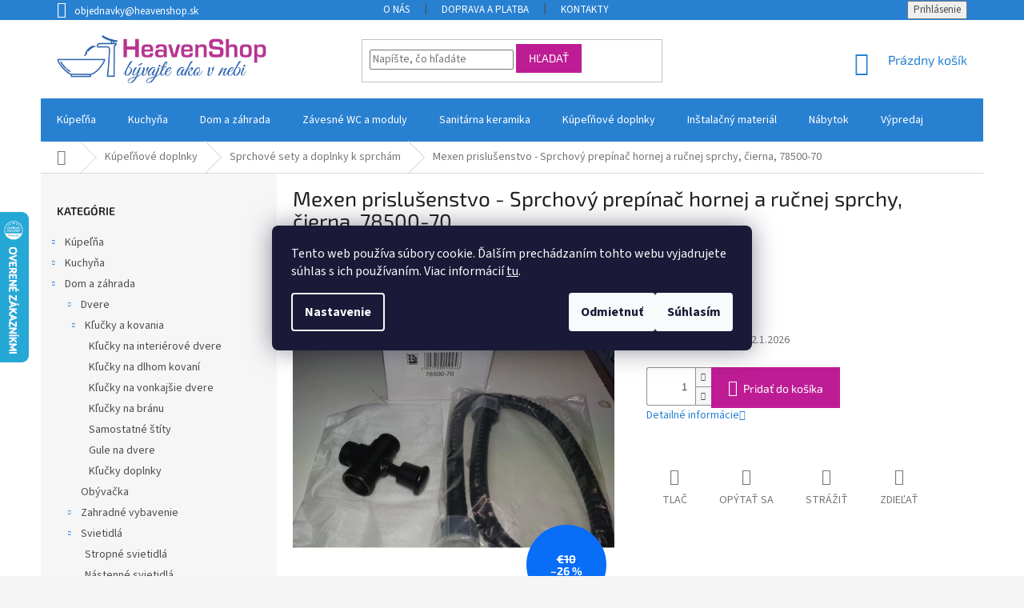

--- FILE ---
content_type: text/html; charset=utf-8
request_url: https://www.heavenshop.sk/mexen-prislusenstvo-sprchovy-prepinac-hornej-a-rucnej-sprchy--cierna--78500-70/
body_size: 39717
content:
<!doctype html><html lang="sk" dir="ltr" class="header-background-light external-fonts-loaded"><head><meta charset="utf-8" /><meta name="viewport" content="width=device-width,initial-scale=1" /><title>Mexen prislušenstvo - Sprchový prepínač hornej a ručnej sprchy, čierna, 78500-70 - Heavenshop</title><link rel="preconnect" href="https://cdn.myshoptet.com" /><link rel="dns-prefetch" href="https://cdn.myshoptet.com" /><link rel="preload" href="https://cdn.myshoptet.com/prj/dist/master/cms/libs/jquery/jquery-1.11.3.min.js" as="script" /><link href="https://cdn.myshoptet.com/prj/dist/master/cms/templates/frontend_templates/shared/css/font-face/source-sans-3.css" rel="stylesheet"><link href="https://cdn.myshoptet.com/prj/dist/master/cms/templates/frontend_templates/shared/css/font-face/exo-2.css" rel="stylesheet"><link href="https://cdn.myshoptet.com/prj/dist/master/shop/dist/font-shoptet-11.css.62c94c7785ff2cea73b2.css" rel="stylesheet"><script>
dataLayer = [];
dataLayer.push({'shoptet' : {
    "pageId": 2437,
    "pageType": "productDetail",
    "currency": "EUR",
    "currencyInfo": {
        "decimalSeparator": ",",
        "exchangeRate": 1,
        "priceDecimalPlaces": 2,
        "symbol": "\u20ac",
        "symbolLeft": 1,
        "thousandSeparator": " "
    },
    "language": "sk",
    "projectId": 457498,
    "product": {
        "id": 43942,
        "guid": "bff4362c-bdc5-11eb-bdf5-ecf4bbd76e50",
        "hasVariants": false,
        "codes": [
            {
                "code": "78500-70",
                "quantity": "> 20",
                "stocks": [
                    {
                        "id": 3,
                        "quantity": "> 20"
                    },
                    {
                        "id": 1,
                        "quantity": "4"
                    }
                ]
            }
        ],
        "code": "78500-70",
        "name": "Mexen prislu\u0161enstvo - Sprchov\u00fd prep\u00edna\u010d hornej a ru\u010dnej sprchy, \u010dierna, 78500-70",
        "appendix": "",
        "weight": 1,
        "manufacturer": "Mexen",
        "manufacturerGuid": "1EF5334285156C5CACB0DA0BA3DED3EE",
        "currentCategory": "K\u00fape\u013e\u0148ov\u00e9 doplnky | Sprchov\u00e9 sety a doplnky k sprch\u00e1m",
        "currentCategoryGuid": "93cd0e7a-bdc5-11eb-a2f4-ecf4bbd76e50",
        "defaultCategory": "K\u00fape\u013e\u0148ov\u00e9 doplnky | Sprchov\u00e9 sety a doplnky k sprch\u00e1m",
        "defaultCategoryGuid": "93cd0e7a-bdc5-11eb-a2f4-ecf4bbd76e50",
        "currency": "EUR",
        "priceWithVat": 7.3799999999999999
    },
    "stocks": [
        {
            "id": 3,
            "title": "Dod\u00e1vate\u013esk\u00fd sklad (do 10 dn\u00ed)",
            "isDeliveryPoint": 1,
            "visibleOnEshop": 1
        },
        {
            "id": 1,
            "title": "Sklad Heavenshop (do 24 hod)",
            "isDeliveryPoint": 1,
            "visibleOnEshop": 1
        },
        {
            "id": "ext",
            "title": "Sklad",
            "isDeliveryPoint": 0,
            "visibleOnEshop": 1
        }
    ],
    "cartInfo": {
        "id": null,
        "freeShipping": false,
        "freeShippingFrom": 300,
        "leftToFreeGift": {
            "formattedPrice": "\u20ac0",
            "priceLeft": 0
        },
        "freeGift": false,
        "leftToFreeShipping": {
            "priceLeft": 300,
            "dependOnRegion": 0,
            "formattedPrice": "\u20ac300"
        },
        "discountCoupon": [],
        "getNoBillingShippingPrice": {
            "withoutVat": 0,
            "vat": 0,
            "withVat": 0
        },
        "cartItems": [],
        "taxMode": "ORDINARY"
    },
    "cart": [],
    "customer": {
        "priceRatio": 1,
        "priceListId": 1,
        "groupId": null,
        "registered": false,
        "mainAccount": false
    }
}});
dataLayer.push({'cookie_consent' : {
    "marketing": "denied",
    "analytics": "denied"
}});
document.addEventListener('DOMContentLoaded', function() {
    shoptet.consent.onAccept(function(agreements) {
        if (agreements.length == 0) {
            return;
        }
        dataLayer.push({
            'cookie_consent' : {
                'marketing' : (agreements.includes(shoptet.config.cookiesConsentOptPersonalisation)
                    ? 'granted' : 'denied'),
                'analytics': (agreements.includes(shoptet.config.cookiesConsentOptAnalytics)
                    ? 'granted' : 'denied')
            },
            'event': 'cookie_consent'
        });
    });
});
</script>

<!-- Google Tag Manager -->
<script>(function(w,d,s,l,i){w[l]=w[l]||[];w[l].push({'gtm.start':
new Date().getTime(),event:'gtm.js'});var f=d.getElementsByTagName(s)[0],
j=d.createElement(s),dl=l!='dataLayer'?'&l='+l:'';j.async=true;j.src=
'https://www.googletagmanager.com/gtm.js?id='+i+dl;f.parentNode.insertBefore(j,f);
})(window,document,'script','dataLayer','GTM-KGFSP4W');</script>
<!-- End Google Tag Manager -->

<meta property="og:type" content="website"><meta property="og:site_name" content="heavenshop.sk"><meta property="og:url" content="https://www.heavenshop.sk/mexen-prislusenstvo-sprchovy-prepinac-hornej-a-rucnej-sprchy--cierna--78500-70/"><meta property="og:title" content="Mexen prislušenstvo - Sprchový prepínač hornej a ručnej sprchy, čierna, 78500-70 - Heavenshop"><meta name="author" content="Heavenshop"><meta name="web_author" content="Shoptet.sk"><meta name="dcterms.rightsHolder" content="www.heavenshop.sk"><meta name="robots" content="index,follow"><meta property="og:image" content="https://cdn.myshoptet.com/usr/www.heavenshop.sk/user/shop/big/43942_43942-mexen-prislusenstvo-sprchovy-prepinac-hornej-a-rucnej-sprchy-cierna-78500-70.png?68e0b297"><meta property="og:description" content="Mexen prislušenstvo - Sprchový prepínač hornej a ručnej sprchy, čierna, 78500-70. "><meta name="description" content="Mexen prislušenstvo - Sprchový prepínač hornej a ručnej sprchy, čierna, 78500-70. "><meta name="google-site-verification" content="merchant-center-1630958913354&#64;merchant-center-1630958913354.iam.gserviceaccount.com"><meta property="product:price:amount" content="7.38"><meta property="product:price:currency" content="EUR"><style>:root {--color-primary: #2880D1;--color-primary-h: 209;--color-primary-s: 68%;--color-primary-l: 49%;--color-primary-hover: #2880D1;--color-primary-hover-h: 209;--color-primary-hover-s: 68%;--color-primary-hover-l: 49%;--color-secondary: #be1c94;--color-secondary-h: 316;--color-secondary-s: 74%;--color-secondary-l: 43%;--color-secondary-hover: #19C83A;--color-secondary-hover-h: 131;--color-secondary-hover-s: 78%;--color-secondary-hover-l: 44%;--color-tertiary: #be1c94;--color-tertiary-h: 316;--color-tertiary-s: 74%;--color-tertiary-l: 43%;--color-tertiary-hover: #be1c94;--color-tertiary-hover-h: 316;--color-tertiary-hover-s: 74%;--color-tertiary-hover-l: 43%;--color-header-background: #ffffff;--template-font: "Source Sans 3";--template-headings-font: "Exo 2";--header-background-url: url("[data-uri]");--cookies-notice-background: #1A1937;--cookies-notice-color: #F8FAFB;--cookies-notice-button-hover: #f5f5f5;--cookies-notice-link-hover: #27263f;--templates-update-management-preview-mode-content: "Náhľad aktualizácií šablóny je aktívny pre váš prehliadač."}</style>
    
    <link href="https://cdn.myshoptet.com/prj/dist/master/shop/dist/main-11.less.5a24dcbbdabfd189c152.css" rel="stylesheet" />
        
    <script>var shoptet = shoptet || {};</script>
    <script src="https://cdn.myshoptet.com/prj/dist/master/shop/dist/main-3g-header.js.05f199e7fd2450312de2.js"></script>
<!-- User include --><!-- api 2529(2030) html code header -->
  <script id="aichat-script" type="text/javascript">let AICHAT_FE_SETTINGS={id:"7d9319f6-ede4-4214-b88d-4462344df3da",version:"full",link_preview:"true",lang:"",allowed_sites:["*"]};(function(){const isAllowed=!AICHAT_FE_SETTINGS?.allowed_sites||AICHAT_FE_SETTINGS.allowed_sites.includes("*")||AICHAT_FE_SETTINGS.allowed_sites.some(site=>window.location.href.includes(site));if(isAllowed){var d=document;var s=d.createElement("script");s.src=`https://aichat.sk/api/get-aichatbot?id=${AICHAT_FE_SETTINGS.id}&language=${AICHAT_FE_SETTINGS?.lang||""}&dev_allowed=${window?.location?.href?.includes("dev_allowed")||false}`;s["async"]=true;s.onload=function(){if(window.runAichat){window.runAichat()}else{console.error("runAichat is not defined")}};d.getElementsByTagName("head")[0].appendChild(s)}else{console.log("AIChat not allowed on this site");}})();</script>
<!-- service 409(63) html code header -->
<style>
#filters h4{cursor:pointer;}[class~=slider-wrapper],[class~=filter-section]{padding-left:0;}#filters h4{padding-left:13.5pt;}[class~=filter-section],[class~=slider-wrapper]{padding-bottom:0 !important;}#filters h4:before{position:absolute;}#filters h4:before{left:0;}[class~=filter-section],[class~=slider-wrapper]{padding-right:0;}#filters h4{padding-bottom:9pt;}#filters h4{padding-right:13.5pt;}#filters > .slider-wrapper,[class~=slider-wrapper] > div,.filter-sections form,[class~=slider-wrapper][class~=filter-section] > div,.razeni > form{display:none;}#filters h4:before,#filters .otevreny h4:before{content:"\e911";}#filters h4{padding-top:9pt;}[class~=filter-section],[class~=slider-wrapper]{padding-top:0 !important;}[class~=filter-section]{border-top-width:0 !important;}[class~=filter-section]{border-top-style:none !important;}[class~=filter-section]{border-top-color:currentColor !important;}#filters .otevreny h4:before,#filters h4:before{font-family:shoptet;}#filters h4{position:relative;}#filters h4{margin-left:0 !important;}[class~=filter-section]{border-image:none !important;}#filters h4{margin-bottom:0 !important;}#filters h4{margin-right:0 !important;}#filters h4{margin-top:0 !important;}#filters h4{border-top-width:.0625pc;}#filters h4{border-top-style:solid;}#filters h4{border-top-color:#e0e0e0;}[class~=slider-wrapper]{max-width:none;}[class~=otevreny] form,.slider-wrapper.otevreny > div,[class~=slider-wrapper][class~=otevreny] > div,.otevreny form{display:block;}#filters h4{border-image:none;}[class~=param-filter-top]{margin-bottom:.9375pc;}[class~=otevreny] form{margin-bottom:15pt;}[class~=slider-wrapper]{color:inherit;}#filters .otevreny h4:before{-webkit-transform:rotate(180deg);}[class~=slider-wrapper],#filters h4:before{background:none;}#filters h4:before{-webkit-transform:rotate(90deg);}#filters h4:before{-moz-transform:rotate(90deg);}[class~=param-filter-top] form{display:block !important;}#filters h4:before{-o-transform:rotate(90deg);}#filters h4:before{-ms-transform:rotate(90deg);}#filters h4:before{transform:rotate(90deg);}#filters h4:before{font-size:.104166667in;}#filters .otevreny h4:before{-moz-transform:rotate(180deg);}#filters .otevreny h4:before{-o-transform:rotate(180deg);}#filters h4:before{top:36%;}#filters .otevreny h4:before{-ms-transform:rotate(180deg);}#filters h4:before{height:auto;}#filters h4:before{width:auto;}#filters .otevreny h4:before{transform:rotate(180deg);}
@media screen and (max-width: 767px) {
.param-filter-top{padding-top: 15px;}
}
#content .filters-wrapper > div:first-of-type, #footer .filters-wrapper > div:first-of-type {text-align: left;}
.template-11.one-column-body .content .filter-sections{padding-top: 15px; padding-bottom: 15px;}
</style>
<!-- service 565(213) html code header -->
<!--
<link rel="stylesheet" type="text/css" href="https://app.visual.ws/gpwebpay_shoptet/shoptet.css">
<script async defer type="text/javascript" src="https://app.visual.ws/gpwebpay_shoptet/shoptet.js"></script>
-->
<!-- service 1462(1076) html code header -->
<link rel="stylesheet" href="https://cdn.myshoptet.com/usr/webotvurci.myshoptet.com/user/documents/plugin-product-interconnection/css/all.min.css?v=27"> 
<!-- service 417(71) html code header -->
<style>
@media screen and (max-width: 767px) {
body.sticky-mobile:not(.paxio-merkur):not(.venus) .dropdown {display: none !important;}
body.sticky-mobile:not(.paxio-merkur):not(.venus) .languagesMenu{right: 98px; position: absolute;}
body.sticky-mobile:not(.paxio-merkur):not(.venus) .languagesMenu .caret{display: none !important;}
body.sticky-mobile:not(.paxio-merkur):not(.venus) .languagesMenu.open .languagesMenu__content {display: block;right: 0;left: auto;}
.template-12 #header .site-name {max-width: 40% !important;}
}
@media screen and (-ms-high-contrast: active), (-ms-high-contrast: none) {
.template-12 #header {position: fixed; width: 100%;}
.template-12 #content-wrapper.content-wrapper{padding-top: 80px;}
}
.sticky-mobile #header-image{display: none;}
@media screen and (max-width: 640px) {
.template-04.sticky-mobile #header-cart{position: fixed;top: 3px;right: 92px;}
.template-04.sticky-mobile #header-cart::before {font-size: 32px;}
.template-04.sticky-mobile #header-cart strong{display: none;}
}
@media screen and (min-width: 641px) {
.dklabGarnet #main-wrapper {overflow: visible !important;}
}
.dklabGarnet.sticky-mobile #logo img {top: 0 !important;}
@media screen and (min-width: 768px){
.top-navigation-bar .site-name {display: none;}
}
/*NOVÁ VERZE MOBILNÍ HLAVIČKY*/
@media screen and (max-width: 767px){
.scrolled-down body:not(.ordering-process):not(.search-window-visible) .top-navigation-bar {transform: none !important;}
.scrolled-down body:not(.ordering-process):not(.search-window-visible) #header .site-name {transform: none !important;}
.scrolled-down body:not(.ordering-process):not(.search-window-visible) #header .cart-count {transform: none !important;}
.scrolled-down #header {transform: none !important;}

body.template-11.mobile-header-version-1:not(.paxio-merkur):not(.venus) .top-navigation-bar .site-name{display: none !important;}
body.template-11.mobile-header-version-1:not(.paxio-merkur):not(.venus) #header .cart-count {top: -39px !important;position: absolute !important;}
.template-11.sticky-mobile.mobile-header-version-1 .responsive-tools > a[data-target="search"] {visibility: visible;}
.template-12.mobile-header-version-1 #header{position: fixed !important;}
.template-09.mobile-header-version-1.sticky-mobile .top-nav .subnav-left {visibility: visible;}
}

/*Disco*/
@media screen and (min-width: 768px){
.template-13:not(.jupiter) #header, .template-14 #header{position: sticky;top: 0;z-index: 8;}
.template-14.search-window-visible #header{z-index: 9999;}
body.navigation-hovered::before {z-index: 7;}
/*
.template-13 .top-navigation-bar{z-index: 10000;}
.template-13 .popup-widget {z-index: 10001;}
*/
.scrolled .template-13 #header, .scrolled .template-14 #header{box-shadow: 0 2px 10px rgba(0,0,0,0.1);}
.search-focused::before{z-index: 8;}
.top-navigation-bar{z-index: 9;position: relative;}
.paxio-merkur.top-navigation-menu-visible #header .search-form .form-control {z-index: 1;}
.paxio-merkur.top-navigation-menu-visible .search-form::before {z-index: 1;}
.scrolled .popup-widget.cart-widget {position: fixed;top: 68px !important;}

/* MERKUR */
.paxio-merkur.sticky-mobile.template-11 #oblibeneBtn{line-height: 70px !important;}
}


/* VENUS */
@media screen and (min-width: 768px){
.venus.sticky-mobile:not(.ordering-process) #header {position: fixed !important;width: 100%;transform: none !important;translate: none !important;box-shadow: 0 2px 10px rgba(0,0,0,0.1);visibility: visible !important;opacity: 1 !important;}
.venus.sticky-mobile:not(.ordering-process) .overall-wrapper{padding-top: 160px;}
.venus.sticky-mobile.type-index:not(.ordering-process) .overall-wrapper{padding-top: 85px;}
.venus.sticky-mobile:not(.ordering-process) #content-wrapper.content-wrapper {padding-top: 0 !important;}
}
@media screen and (max-width: 767px){
.template-14 .top-navigation-bar > .site-name{display: none !important;}
.template-14 #header .header-top .header-top-wrapper .site-name{margin: 0;}
}
/* JUPITER */
@media screen and (max-width: 767px){
.scrolled-down body.jupiter:not(.ordering-process):not(.search-window-visible) #header .site-name {-webkit-transform: translateX(-50%) !important;transform: translateX(-50%) !important;}
}
@media screen and (min-width: 768px){
.jupiter.sticky-header #header::after{display: none;}
.jupiter.sticky-header #header{position: fixed; top: 0; width: 100%;z-index: 99;}
.jupiter.sticky-header.ordering-process #header{position: relative;}
.jupiter.sticky-header .overall-wrapper{padding-top: 182px;}
.jupiter.sticky-header.ordering-process .overall-wrapper{padding-top: 0;}
.jupiter.sticky-header #header .header-top {height: 80px;}
}
</style>
<!-- service 421(75) html code header -->
<style>
body:not(.template-07):not(.template-09):not(.template-10):not(.template-11):not(.template-12):not(.template-13):not(.template-14) #return-to-top i::before {content: 'a';}
#return-to-top i:before {content: '\e911';}
#return-to-top {
z-index: 99999999;
    position: fixed;
    bottom: 45px;
    right: 20px;
background: rgba(0, 0, 0, 0.7);
    width: 50px;
    height: 50px;
    display: block;
    text-decoration: none;
    -webkit-border-radius: 35px;
    -moz-border-radius: 35px;
    border-radius: 35px;
    display: none;
    -webkit-transition: all 0.3s linear;
    -moz-transition: all 0.3s ease;
    -ms-transition: all 0.3s ease;
    -o-transition: all 0.3s ease;
    transition: all 0.3s ease;
}
#return-to-top i {color: #fff;margin: -10px 0 0 -10px;position: relative;left: 50%;top: 50%;font-size: 19px;-webkit-transition: all 0.3s ease;-moz-transition: all 0.3s ease;-ms-transition: all 0.3s ease;-o-transition: all 0.3s ease;transition: all 0.3s ease;height: 20px;width: 20px;text-align: center;display: block;font-style: normal;}
#return-to-top:hover {
    background: rgba(0, 0, 0, 0.9);
}
#return-to-top:hover i {
    color: #fff;
}
.icon-chevron-up::before {
font-weight: bold;
}
.ordering-process #return-to-top{display: none !important;}
</style>
<!-- project html code header -->
<link type="text/css" rel="stylesheet" media="screen" href="/user/documents/upload/Neznamy/heavenshopfinal3.css?20"/>

<link rel="stylesheet" href="/user/documents/upload/DMupravy/heavenshop.css?q20"/>
<link href="/user/documents/style.css?v=4.30" rel="stylesheet" />

<link rel="apple-touch-icon" sizes="180x180" href="/apple-touch-icon.png">
<link rel="icon" type="image/png" sizes="32x32" href="/favicon-32x32.png">
<link rel="icon" type="image/png" sizes="16x16" href="/favicon-16x16.png">
<link rel="manifest" href="/site.webmanifest">
<link rel="mask-icon" href="/safari-pinned-tab.svg" color="#5bbad5">
<meta name="msapplication-TileColor" content="#da532c">
<meta name="theme-color" content="#ffffff">

<link rel="preconnect" href="https://fonts.googleapis.com"> 
<link rel="preconnect" href="https://fonts.gstatic.com" crossorigin> 
<link href="https://fonts.googleapis.com/css2?family=Montserrat:ital,wght@0,100;0,200;0,300;0,400;0,500;0,600;0,700;0,800;0,900;1,100;1,200;1,300;1,400;1,500;1,600;1,700;1,800;1,900&display=swap" rel="stylesheet">


<style>
.subcategories li a::before {display: none;}.subcategories.with-image li a {padding: 5px;display: block;height: 160px;border-radius: 8px;border: none;box-shadow: 0px 0px 5px 0px var(--color-primary);}.subcategories.with-image li a .text {width: 100% !important;padding: 10px;text-align: center;height: fit-content;display: block;max-height: 50px;font-size: 15px;color: var(--color-primary-hover);}.subcategories.with-image li a .image {width: 100%;text-align: center;}.subcategories.with-image li a .image img {max-height: 100px;padding-top: 15px;}@media(max-width: 300px) {.type-category .subcategories .col-xs-6 {width: 100%;}}@media only screen and (min-width: 300px) and (max-width: 500px) {.type-category .subcategories .col-xs-6 {width: 50%;}}@media (min-width: 1200px) {.type-category .subcategories .col-xl-3 {width: 25%;}}.type-category .subcategories {margin: 0 -10px 50px;text-align: center;}#category-header.category-header {margin-top: 0px !important;}

/* FV STUDIO TMP - tabulka USP v detailu produktu */
body:not(.admin-logged) .fv-table-usp {
  display: none;
}
</style>

<script type="text/javascript">
(function() {
    var _qS = document.createElement('script');
    _qS.type = 'text/javascript';
    _qS.async = true;
    _qS.src = 'https://qjs.quarticon.cz/qjs/002a982cf08994bc.js';
    (document.getElementsByTagName('head')[0]||document.getElementsByTagName('body')[0]).appendChild(_qS);
})();
</script>

<!-- Foxentry start -->
<script type="text/javascript" async>
var Foxentry;
(function () {
var e = document.querySelector("script"), s = document.createElement('script');
s.setAttribute('type', 'text/javascript');
s.setAttribute('async', 'true');
s.setAttribute('src', 'https://cdn.foxentry.cz/lib');
e.parentNode.appendChild(s);
s.onload = function(){ Foxentry = new FoxentryBase('OebhS3NLXJ'); }
})();
</script>
<!-- Foxentry end -->

<!-- Global site tag (gtag.js) - Google Ads: 646592516 -->
<script async src="https://www.googletagmanager.com/gtag/js?id=AW-646592516"></script>
<script>
  window.dataLayer = window.dataLayer || [];
  function gtag(){dataLayer.push(arguments);}
  gtag('js', new Date());

  gtag('config', 'AW-646592516');
</script>

<!-- Event snippet for Nákup conversion page -->
<script>
  gtag('event', 'conversion', {
      'send_to': 'AW-646592516/YNqFCJCeufICEITwqLQC',
      'transaction_id': ''
  });
</script>

<script>
!function(e,r,t,o,p){
  e.PowerPopObject=p;
  e[p]=e[p]||function(){(e[p].q=e[p].q||[]).push(arguments)};
  var a=r.createElement(t); a.async=1; a.src=o;
  var n=r.getElementsByTagName(t)[0];
  n.parentNode.insertBefore(a,n);
}(window,document,"script","https://sc.powerpop.ai/loader/115d1100-701a-42e9-91f3-5c9bbcc9b7c6","powerPop");
</script>


<div id='papPlaceholder'></div>
 


<meta name="facebook-domain-verification" content="p3p9naft9lvqngwrxbsq264ajgd94r" />

<!--link rel="stylesheet" type="text/css" href="https://cdn.fv-studio.cz/heavenshop.sk/fv-studio-app.css?v=4" /-->
<link href="https://cdn.myshoptet.com/usr/www.heavenshop.sk/user/documents/fvstudio/fv-studio-app-style.min.css?fv-proxy&v=0.009" rel="stylesheet"/>
<style>
body.type-product.type-detail .row.product-top .p-info-wrapper {
    display: flex;
    flex-direction: column;
}

body.type-product.type-detail .c-product-interconnection-detail-params.is-template--Classic:first-child{
    order:7;
}
body.type-product.type-detail .c-product-interconnection-detail-params.is-template--Classic:nth-child(2){
    order:8;
}
</style>
<!-- /User include --><link rel="canonical" href="https://www.heavenshop.sk/mexen-prislusenstvo-sprchovy-prepinac-hornej-a-rucnej-sprchy--cierna--78500-70/" />    <script>
        var _hwq = _hwq || [];
        _hwq.push(['setKey', '840683B02E96A72F099BA75D9C943948']);
        _hwq.push(['setTopPos', '200']);
        _hwq.push(['showWidget', '21']);
        (function() {
            var ho = document.createElement('script');
            ho.src = 'https://sk.im9.cz/direct/i/gjs.php?n=wdgt&sak=840683B02E96A72F099BA75D9C943948';
            var s = document.getElementsByTagName('script')[0]; s.parentNode.insertBefore(ho, s);
        })();
    </script>
<script>!function(){var t={9196:function(){!function(){var t=/\[object (Boolean|Number|String|Function|Array|Date|RegExp)\]/;function r(r){return null==r?String(r):(r=t.exec(Object.prototype.toString.call(Object(r))))?r[1].toLowerCase():"object"}function n(t,r){return Object.prototype.hasOwnProperty.call(Object(t),r)}function e(t){if(!t||"object"!=r(t)||t.nodeType||t==t.window)return!1;try{if(t.constructor&&!n(t,"constructor")&&!n(t.constructor.prototype,"isPrototypeOf"))return!1}catch(t){return!1}for(var e in t);return void 0===e||n(t,e)}function o(t,r,n){this.b=t,this.f=r||function(){},this.d=!1,this.a={},this.c=[],this.e=function(t){return{set:function(r,n){u(c(r,n),t.a)},get:function(r){return t.get(r)}}}(this),i(this,t,!n);var e=t.push,o=this;t.push=function(){var r=[].slice.call(arguments,0),n=e.apply(t,r);return i(o,r),n}}function i(t,n,o){for(t.c.push.apply(t.c,n);!1===t.d&&0<t.c.length;){if("array"==r(n=t.c.shift()))t:{var i=n,a=t.a;if("string"==r(i[0])){for(var f=i[0].split("."),s=f.pop(),p=(i=i.slice(1),0);p<f.length;p++){if(void 0===a[f[p]])break t;a=a[f[p]]}try{a[s].apply(a,i)}catch(t){}}}else if("function"==typeof n)try{n.call(t.e)}catch(t){}else{if(!e(n))continue;for(var l in n)u(c(l,n[l]),t.a)}o||(t.d=!0,t.f(t.a,n),t.d=!1)}}function c(t,r){for(var n={},e=n,o=t.split("."),i=0;i<o.length-1;i++)e=e[o[i]]={};return e[o[o.length-1]]=r,n}function u(t,o){for(var i in t)if(n(t,i)){var c=t[i];"array"==r(c)?("array"==r(o[i])||(o[i]=[]),u(c,o[i])):e(c)?(e(o[i])||(o[i]={}),u(c,o[i])):o[i]=c}}window.DataLayerHelper=o,o.prototype.get=function(t){var r=this.a;t=t.split(".");for(var n=0;n<t.length;n++){if(void 0===r[t[n]])return;r=r[t[n]]}return r},o.prototype.flatten=function(){this.b.splice(0,this.b.length),this.b[0]={},u(this.a,this.b[0])}}()}},r={};function n(e){var o=r[e];if(void 0!==o)return o.exports;var i=r[e]={exports:{}};return t[e](i,i.exports,n),i.exports}n.n=function(t){var r=t&&t.__esModule?function(){return t.default}:function(){return t};return n.d(r,{a:r}),r},n.d=function(t,r){for(var e in r)n.o(r,e)&&!n.o(t,e)&&Object.defineProperty(t,e,{enumerable:!0,get:r[e]})},n.o=function(t,r){return Object.prototype.hasOwnProperty.call(t,r)},function(){"use strict";n(9196)}()}();</script><style>/* custom background */@media (min-width: 992px) {body {background-color: #F5F5F5 ;background-position: top center;background-repeat: no-repeat;background-attachment: fixed;}}</style>    <!-- Global site tag (gtag.js) - Google Analytics -->
    <script async src="https://www.googletagmanager.com/gtag/js?id=17487280632"></script>
    <script>
        
        window.dataLayer = window.dataLayer || [];
        function gtag(){dataLayer.push(arguments);}
        

                    console.debug('default consent data');

            gtag('consent', 'default', {"ad_storage":"denied","analytics_storage":"denied","ad_user_data":"denied","ad_personalization":"denied","wait_for_update":500});
            dataLayer.push({
                'event': 'default_consent'
            });
        
        gtag('js', new Date());

        
                gtag('config', 'G-1793ZTC3SD', {"groups":"GA4","send_page_view":false,"content_group":"productDetail","currency":"EUR","page_language":"sk"});
        
                gtag('config', 'AW-646592516', {"allow_enhanced_conversions":true});
        
                gtag('config', 'AW-17487280632', {"allow_enhanced_conversions":true});
        
        
        
        
                    gtag('event', 'page_view', {"send_to":"GA4","page_language":"sk","content_group":"productDetail","currency":"EUR"});
        
                gtag('set', 'currency', 'EUR');

        gtag('event', 'view_item', {
            "send_to": "UA",
            "items": [
                {
                    "id": "78500-70",
                    "name": "Mexen prislu\u0161enstvo - Sprchov\u00fd prep\u00edna\u010d hornej a ru\u010dnej sprchy, \u010dierna, 78500-70",
                    "category": "K\u00fape\u013e\u0148ov\u00e9 doplnky \/ Sprchov\u00e9 sety a doplnky k sprch\u00e1m",
                                        "brand": "Mexen",
                                                            "price": 6
                }
            ]
        });
        
        
        
        
        
                    gtag('event', 'view_item', {"send_to":"GA4","page_language":"sk","content_group":"productDetail","value":6,"currency":"EUR","items":[{"item_id":"78500-70","item_name":"Mexen prislu\u0161enstvo - Sprchov\u00fd prep\u00edna\u010d hornej a ru\u010dnej sprchy, \u010dierna, 78500-70","item_brand":"Mexen","item_category":"K\u00fape\u013e\u0148ov\u00e9 doplnky","item_category2":"Sprchov\u00e9 sety a doplnky k sprch\u00e1m","price":6,"quantity":1,"index":0}]});
        
        
        
        
        
        
        
        document.addEventListener('DOMContentLoaded', function() {
            if (typeof shoptet.tracking !== 'undefined') {
                for (var id in shoptet.tracking.bannersList) {
                    gtag('event', 'view_promotion', {
                        "send_to": "UA",
                        "promotions": [
                            {
                                "id": shoptet.tracking.bannersList[id].id,
                                "name": shoptet.tracking.bannersList[id].name,
                                "position": shoptet.tracking.bannersList[id].position
                            }
                        ]
                    });
                }
            }

            shoptet.consent.onAccept(function(agreements) {
                if (agreements.length !== 0) {
                    console.debug('gtag consent accept');
                    var gtagConsentPayload =  {
                        'ad_storage': agreements.includes(shoptet.config.cookiesConsentOptPersonalisation)
                            ? 'granted' : 'denied',
                        'analytics_storage': agreements.includes(shoptet.config.cookiesConsentOptAnalytics)
                            ? 'granted' : 'denied',
                                                                                                'ad_user_data': agreements.includes(shoptet.config.cookiesConsentOptPersonalisation)
                            ? 'granted' : 'denied',
                        'ad_personalization': agreements.includes(shoptet.config.cookiesConsentOptPersonalisation)
                            ? 'granted' : 'denied',
                        };
                    console.debug('update consent data', gtagConsentPayload);
                    gtag('consent', 'update', gtagConsentPayload);
                    dataLayer.push(
                        { 'event': 'update_consent' }
                    );
                }
            });
        });
    </script>
<script>
    (function(t, r, a, c, k, i, n, g) { t['ROIDataObject'] = k;
    t[k]=t[k]||function(){ (t[k].q=t[k].q||[]).push(arguments) },t[k].c=i;n=r.createElement(a),
    g=r.getElementsByTagName(a)[0];n.async=1;n.src=c;g.parentNode.insertBefore(n,g)
    })(window, document, 'script', '//www.heureka.sk/ocm/sdk.js?source=shoptet&version=2&page=product_detail', 'heureka', 'sk');

    heureka('set_user_consent', 0);
</script>
</head><body class="desktop id-2437 in-sprchove-sety-a-doplnky-k-sprcham template-11 type-product type-detail multiple-columns-body columns-mobile-2 columns-3 ums_forms_redesign--off ums_a11y_category_page--on ums_discussion_rating_forms--off ums_flags_display_unification--on ums_a11y_login--on mobile-header-version-0"><noscript>
    <style>
        #header {
            padding-top: 0;
            position: relative !important;
            top: 0;
        }
        .header-navigation {
            position: relative !important;
        }
        .overall-wrapper {
            margin: 0 !important;
        }
        body:not(.ready) {
            visibility: visible !important;
        }
    </style>
    <div class="no-javascript">
        <div class="no-javascript__title">Musíte zmeniť nastavenie vášho prehliadača</div>
        <div class="no-javascript__text">Pozrite sa na: <a href="https://www.google.com/support/bin/answer.py?answer=23852">Ako povoliť JavaScript vo vašom prehliadači</a>.</div>
        <div class="no-javascript__text">Ak používate software na blokovanie reklám, možno bude potrebné, aby ste povolili JavaScript z tejto stránky.</div>
        <div class="no-javascript__text">Ďakujeme.</div>
    </div>
</noscript>

        <div id="fb-root"></div>
        <script>
            window.fbAsyncInit = function() {
                FB.init({
//                    appId            : 'your-app-id',
                    autoLogAppEvents : true,
                    xfbml            : true,
                    version          : 'v19.0'
                });
            };
        </script>
        <script async defer crossorigin="anonymous" src="https://connect.facebook.net/sk_SK/sdk.js"></script>
<!-- Google Tag Manager (noscript) -->
<noscript><iframe src="https://www.googletagmanager.com/ns.html?id=GTM-KGFSP4W"
height="0" width="0" style="display:none;visibility:hidden"></iframe></noscript>
<!-- End Google Tag Manager (noscript) -->

    <div class="siteCookies siteCookies--center siteCookies--dark js-siteCookies" role="dialog" data-testid="cookiesPopup" data-nosnippet>
        <div class="siteCookies__form">
            <div class="siteCookies__content">
                <div class="siteCookies__text">
                    Tento web používa súbory cookie. Ďalším prechádzaním tohto webu vyjadrujete súhlas s ich používaním. Viac informácií <a href="http://www.heavenshop.sk/podmienky-ochrany-osobnych-udajov/" target="\" _blank="" rel="\" noreferrer="">tu</a>.
                </div>
                <p class="siteCookies__links">
                    <button class="siteCookies__link js-cookies-settings" aria-label="Nastavenia cookies" data-testid="cookiesSettings">Nastavenie</button>
                </p>
            </div>
            <div class="siteCookies__buttonWrap">
                                    <button class="siteCookies__button js-cookiesConsentSubmit" value="reject" aria-label="Odmietnuť cookies" data-testid="buttonCookiesReject">Odmietnuť</button>
                                <button class="siteCookies__button js-cookiesConsentSubmit" value="all" aria-label="Prijať cookies" data-testid="buttonCookiesAccept">Súhlasím</button>
            </div>
        </div>
        <script>
            document.addEventListener("DOMContentLoaded", () => {
                const siteCookies = document.querySelector('.js-siteCookies');
                document.addEventListener("scroll", shoptet.common.throttle(() => {
                    const st = document.documentElement.scrollTop;
                    if (st > 1) {
                        siteCookies.classList.add('siteCookies--scrolled');
                    } else {
                        siteCookies.classList.remove('siteCookies--scrolled');
                    }
                }, 100));
            });
        </script>
    </div>
<a href="#content" class="skip-link sr-only">Prejsť na obsah</a><div class="overall-wrapper"><div class="user-action"><div class="container">
    <div class="user-action-in">
                    <div id="login" class="user-action-login popup-widget login-widget" role="dialog" aria-labelledby="loginHeading">
        <div class="popup-widget-inner">
                            <h2 id="loginHeading">Prihlásenie k vášmu účtu</h2><div id="customerLogin"><form action="/action/Customer/Login/" method="post" id="formLoginIncluded" class="csrf-enabled formLogin" data-testid="formLogin"><input type="hidden" name="referer" value="" /><div class="form-group"><div class="input-wrapper email js-validated-element-wrapper no-label"><input type="email" name="email" class="form-control" autofocus placeholder="E-mailová adresa (napr. jan@novak.sk)" data-testid="inputEmail" autocomplete="email" required /></div></div><div class="form-group"><div class="input-wrapper password js-validated-element-wrapper no-label"><input type="password" name="password" class="form-control" placeholder="Heslo" data-testid="inputPassword" autocomplete="current-password" required /><span class="no-display">Nemôžete vyplniť toto pole</span><input type="text" name="surname" value="" class="no-display" /></div></div><div class="form-group"><div class="login-wrapper"><button type="submit" class="btn btn-secondary btn-text btn-login" data-testid="buttonSubmit">Prihlásiť sa</button><div class="password-helper"><a href="/registracia/" data-testid="signup" rel="nofollow">Nová registrácia</a><a href="/klient/zabudnute-heslo/" rel="nofollow">Zabudnuté heslo</a></div></div></div><div class="social-login-buttons"><div class="social-login-buttons-divider"><span>alebo</span></div><div class="form-group"><a href="/action/Social/login/?provider=Google" class="login-btn google" rel="nofollow"><span class="login-google-icon"></span><strong>Prihlásiť sa cez Google</strong></a></div></div></form>
</div>                    </div>
    </div>

                            <div id="cart-widget" class="user-action-cart popup-widget cart-widget loader-wrapper" data-testid="popupCartWidget" role="dialog" aria-hidden="true">
    <div class="popup-widget-inner cart-widget-inner place-cart-here">
        <div class="loader-overlay">
            <div class="loader"></div>
        </div>
    </div>

    <div class="cart-widget-button">
        <a href="/kosik/" class="btn btn-conversion" id="continue-order-button" rel="nofollow" data-testid="buttonNextStep">Pokračovať do košíka</a>
    </div>
</div>
            </div>
</div>
</div><div class="top-navigation-bar" data-testid="topNavigationBar">

    <div class="container">

        <div class="top-navigation-contacts">
            <strong>Zákaznícka podpora:</strong><a href="mailto:objednavky@heavenshop.sk" class="project-email" data-testid="contactboxEmail"><span>objednavky@heavenshop.sk</span></a>        </div>

                            <div class="top-navigation-menu">
                <div class="top-navigation-menu-trigger"></div>
                <ul class="top-navigation-bar-menu">
                                            <li class="top-navigation-menu-item-706">
                            <a href="/o-nas/">O nás</a>
                        </li>
                                            <li class="top-navigation-menu-item-27">
                            <a href="/doprava-a-platba/">Doprava a platba</a>
                        </li>
                                            <li class="top-navigation-menu-item-29">
                            <a href="/kontakty/">Kontakty</a>
                        </li>
                                    </ul>
                <ul class="top-navigation-bar-menu-helper"></ul>
            </div>
        
        <div class="top-navigation-tools top-navigation-tools--language">
            <div class="responsive-tools">
                <a href="#" class="toggle-window" data-target="search" aria-label="Hľadať" data-testid="linkSearchIcon"></a>
                                                            <a href="#" class="toggle-window" data-target="login"></a>
                                                    <a href="#" class="toggle-window" data-target="navigation" aria-label="Menu" data-testid="hamburgerMenu"></a>
            </div>
                        <button class="top-nav-button top-nav-button-login toggle-window" type="button" data-target="login" aria-haspopup="dialog" aria-controls="login" aria-expanded="false" data-testid="signin"><span>Prihlásenie</span></button>        </div>

    </div>

</div>
<header id="header"><div class="container navigation-wrapper">
    <div class="header-top">
        <div class="site-name-wrapper">
            <div class="site-name"><a href="/" data-testid="linkWebsiteLogo"><img src="https://cdn.myshoptet.com/usr/www.heavenshop.sk/user/logos/final_sk.png" alt="Heavenshop" fetchpriority="low" /></a></div>        </div>
        <div class="search" itemscope itemtype="https://schema.org/WebSite">
            <meta itemprop="headline" content="Sprchové sety a doplnky k sprchám"/><meta itemprop="url" content="https://www.heavenshop.sk"/><meta itemprop="text" content="Mexen prislušenstvo - Sprchový prepínač hornej a ručnej sprchy, čierna, 78500-70. "/>            <form action="/action/ProductSearch/prepareString/" method="post"
    id="formSearchForm" class="search-form compact-form js-search-main"
    itemprop="potentialAction" itemscope itemtype="https://schema.org/SearchAction" data-testid="searchForm">
    <fieldset>
        <meta itemprop="target"
            content="https://www.heavenshop.sk/vyhladavanie/?string={string}"/>
        <input type="hidden" name="language" value="sk"/>
        
            
<input
    type="search"
    name="string"
        class="query-input form-control search-input js-search-input"
    placeholder="Napíšte, čo hľadáte"
    autocomplete="off"
    required
    itemprop="query-input"
    aria-label="Vyhľadávanie"
    data-testid="searchInput"
>
            <button type="submit" class="btn btn-default" data-testid="searchBtn">Hľadať</button>
        
    </fieldset>
</form>
        </div>
        <div class="navigation-buttons">
                
    <a href="/kosik/" class="btn btn-icon toggle-window cart-count" data-target="cart" data-hover="true" data-redirect="true" data-testid="headerCart" rel="nofollow" aria-haspopup="dialog" aria-expanded="false" aria-controls="cart-widget">
        
                <span class="sr-only">Nákupný košík</span>
        
            <span class="cart-price visible-lg-inline-block" data-testid="headerCartPrice">
                                    Prázdny košík                            </span>
        
    
            </a>
        </div>
    </div>
    <nav id="navigation" aria-label="Hlavné menu" data-collapsible="true"><div class="navigation-in menu"><ul class="menu-level-1" role="menubar" data-testid="headerMenuItems"><li class="menu-item-2374 ext" role="none"><a href="/kupelna/" data-testid="headerMenuItem" role="menuitem" aria-haspopup="true" aria-expanded="false"><b>Kúpeľňa</b><span class="submenu-arrow"></span></a><ul class="menu-level-2" aria-label="Kúpeľňa" tabindex="-1" role="menu"><li class="menu-item-2392 has-third-level" role="none"><a href="/vodovodne-baterie/" class="menu-image" data-testid="headerMenuItem" tabindex="-1" aria-hidden="true"><img src="data:image/svg+xml,%3Csvg%20width%3D%22140%22%20height%3D%22100%22%20xmlns%3D%22http%3A%2F%2Fwww.w3.org%2F2000%2Fsvg%22%3E%3C%2Fsvg%3E" alt="" aria-hidden="true" width="140" height="100"  data-src="https://cdn.myshoptet.com/usr/www.heavenshop.sk/user/categories/thumb/mexen-lerma-bateria-umywalkowa-wysoka-czarna-74310-70.jpg" fetchpriority="low" /></a><div><a href="/vodovodne-baterie/" data-testid="headerMenuItem" role="menuitem"><span>Vodovodné batérie</span></a>
                                                    <ul class="menu-level-3" role="menu">
                                                                    <li class="menu-item-2419" role="none">
                                        <a href="/umyvadlove-baterie/" data-testid="headerMenuItem" role="menuitem">
                                            Umývadlové batérie</a>,                                    </li>
                                                                    <li class="menu-item-2395" role="none">
                                        <a href="/vysoke-umyvadlove-baterie/" data-testid="headerMenuItem" role="menuitem">
                                            Vysoké umývadlové batérie</a>,                                    </li>
                                                                    <li class="menu-item-2554" role="none">
                                        <a href="/volne-stojace-vanove-baterie/" data-testid="headerMenuItem" role="menuitem">
                                            Voľne stojace vaňové a umývadlové batérie</a>,                                    </li>
                                                                    <li class="menu-item-8757" role="none">
                                        <a href="/podomietkove-telesa-baterie/" data-testid="headerMenuItem" role="menuitem">
                                            Podomietkové sety (a batérie)</a>,                                    </li>
                                                                    <li class="menu-item-2944" role="none">
                                        <a href="/senzorove-elektronicke-baterie/" data-testid="headerMenuItem" role="menuitem">
                                            Senzorové-elektronické batérie</a>,                                    </li>
                                                                    <li class="menu-item-8751" role="none">
                                        <a href="/sprchove-baterie/" data-testid="headerMenuItem" role="menuitem">
                                            Sprchové batérie</a>,                                    </li>
                                                                    <li class="menu-item-2461" role="none">
                                        <a href="/sprchove-sety--bateria-a-sprchovy-stlp/" data-testid="headerMenuItem" role="menuitem">
                                            Sprchové sety (batéria a sprchový stĺp)</a>,                                    </li>
                                                                    <li class="menu-item-2521" role="none">
                                        <a href="/vanove-baterie/" data-testid="headerMenuItem" role="menuitem">
                                            Vaňové batérie</a>,                                    </li>
                                                                    <li class="menu-item-2947" role="none">
                                        <a href="/drezove-baterie-2/" data-testid="headerMenuItem" role="menuitem">
                                            Drezové batérie</a>,                                    </li>
                                                                    <li class="menu-item-2470" role="none">
                                        <a href="/bidetove-baterie/" data-testid="headerMenuItem" role="menuitem">
                                            Bidetové Batérie</a>,                                    </li>
                                                                    <li class="menu-item-10545" role="none">
                                        <a href="/sprchove-panely-2/" data-testid="headerMenuItem" role="menuitem">
                                            Sprchové panely</a>                                    </li>
                                                            </ul>
                        </div></li><li class="menu-item-2473 has-third-level" role="none"><a href="/umyvadla/" class="menu-image" data-testid="headerMenuItem" tabindex="-1" aria-hidden="true"><img src="data:image/svg+xml,%3Csvg%20width%3D%22140%22%20height%3D%22100%22%20xmlns%3D%22http%3A%2F%2Fwww.w3.org%2F2000%2Fsvg%22%3E%3C%2Fsvg%3E" alt="" aria-hidden="true" width="140" height="100"  data-src="https://cdn.myshoptet.com/usr/www.heavenshop.sk/user/categories/thumb/_vyr_423_mexen-delia-umywalka-nablatowa-74x38-cm-stawiana-na-blat-21857400.jpg" fetchpriority="low" /></a><div><a href="/umyvadla/" data-testid="headerMenuItem" role="menuitem"><span>Umývadlá</span></a>
                                                    <ul class="menu-level-3" role="menu">
                                                                    <li class="menu-item-2512" role="none">
                                        <a href="/zapustene-pod-dosku-umyvadla/" data-testid="headerMenuItem" role="menuitem">
                                            Zapustené/pod dosku umývadlá</a>,                                    </li>
                                                                    <li class="menu-item-2476" role="none">
                                        <a href="/umyvadla-na-dosku/" data-testid="headerMenuItem" role="menuitem">
                                            Umývadlá na dosku</a>,                                    </li>
                                                                    <li class="menu-item-2509" role="none">
                                        <a href="/klasicke-zavesne/" data-testid="headerMenuItem" role="menuitem">
                                            Klasické - závesné</a>,                                    </li>
                                                                    <li class="menu-item-2950" role="none">
                                        <a href="/dvojumyvadla/" data-testid="headerMenuItem" role="menuitem">
                                            Dvojumývadlá</a>,                                    </li>
                                                                    <li class="menu-item-2659" role="none">
                                        <a href="/volne-stojace-umyvadla/" data-testid="headerMenuItem" role="menuitem">
                                            Voľne stojace umývadla</a>,                                    </li>
                                                                    <li class="menu-item-6687" role="none">
                                        <a href="/vylevky/" data-testid="headerMenuItem" role="menuitem">
                                            Výlevky</a>,                                    </li>
                                                                    <li class="menu-item-7146" role="none">
                                        <a href="/konzoly-pod-umyvadla/" data-testid="headerMenuItem" role="menuitem">
                                            Konzoly pod umývadlá</a>                                    </li>
                                                            </ul>
                        </div></li><li class="menu-item-2503 has-third-level" role="none"><a href="/vane/" class="menu-image" data-testid="headerMenuItem" tabindex="-1" aria-hidden="true"><img src="data:image/svg+xml,%3Csvg%20width%3D%22140%22%20height%3D%22100%22%20xmlns%3D%22http%3A%2F%2Fwww.w3.org%2F2000%2Fsvg%22%3E%3C%2Fsvg%3E" alt="" aria-hidden="true" width="140" height="100"  data-src="https://cdn.myshoptet.com/usr/www.heavenshop.sk/user/categories/thumb/vane3.jpg" fetchpriority="low" /></a><div><a href="/vane/" data-testid="headerMenuItem" role="menuitem"><span>Vane</span></a>
                                                    <ul class="menu-level-3" role="menu">
                                                                    <li class="menu-item-2533" role="none">
                                        <a href="/vane-volne-stojace/" data-testid="headerMenuItem" role="menuitem">
                                            Vane voľne-stojace</a>,                                    </li>
                                                                    <li class="menu-item-2506" role="none">
                                        <a href="/vane-klasicke/" data-testid="headerMenuItem" role="menuitem">
                                            Vane klasické</a>,                                    </li>
                                                                    <li class="menu-item-6696" role="none">
                                        <a href="/vane-rohove/" data-testid="headerMenuItem" role="menuitem">
                                            Vane rohové</a>,                                    </li>
                                                                    <li class="menu-item-6699" role="none">
                                        <a href="/vane-asymetricke/" data-testid="headerMenuItem" role="menuitem">
                                            Vane asymetrické</a>,                                    </li>
                                                                    <li class="menu-item-6702" role="none">
                                        <a href="/vane-ohruhle/" data-testid="headerMenuItem" role="menuitem">
                                            Vane ohrúhle</a>,                                    </li>
                                                                    <li class="menu-item-7203" role="none">
                                        <a href="/vane-hydromasazne/" data-testid="headerMenuItem" role="menuitem">
                                            Vane hydromasážne</a>,                                    </li>
                                                                    <li class="menu-item-7209" role="none">
                                        <a href="/prislusenstvo-k-vaniam-2/" data-testid="headerMenuItem" role="menuitem">
                                            Príslušenstvo k vaniam</a>                                    </li>
                                                            </ul>
                        </div></li><li class="menu-item-2377 has-third-level" role="none"><a href="/sprchy-a-sprchove-vanicky/" class="menu-image" data-testid="headerMenuItem" tabindex="-1" aria-hidden="true"><img src="data:image/svg+xml,%3Csvg%20width%3D%22140%22%20height%3D%22100%22%20xmlns%3D%22http%3A%2F%2Fwww.w3.org%2F2000%2Fsvg%22%3E%3C%2Fsvg%3E" alt="" aria-hidden="true" width="140" height="100"  data-src="https://cdn.myshoptet.com/usr/www.heavenshop.sk/user/categories/thumb/omegagold-heavenshop-2.jpg" fetchpriority="low" /></a><div><a href="/sprchy-a-sprchove-vanicky/" data-testid="headerMenuItem" role="menuitem"><span>Sprchy a sprchové vaničky</span></a>
                                                    <ul class="menu-level-3" role="menu">
                                                                    <li class="menu-item-2569" role="none">
                                        <a href="/sprchove-vanicky/" data-testid="headerMenuItem" role="menuitem">
                                            Sprchové vaničky</a>,                                    </li>
                                                                    <li class="menu-item-2371" role="none">
                                        <a href="/sprchove-kuty/" data-testid="headerMenuItem" role="menuitem">
                                            Sprchové kúty</a>,                                    </li>
                                                                    <li class="menu-item-2515" role="none">
                                        <a href="/sprchove-sety-bez-baterie/" data-testid="headerMenuItem" role="menuitem">
                                            Sprchové sety bez batérie</a>,                                    </li>
                                                                    <li class="menu-item-2431" role="none">
                                        <a href="/sprchy-prislusenstvo/" data-testid="headerMenuItem" role="menuitem">
                                            Sprchy - príslušenstvo</a>                                    </li>
                                                            </ul>
                        </div></li><li class="menu-item-2608" role="none"><a href="/vanove-zasteny/" class="menu-image" data-testid="headerMenuItem" tabindex="-1" aria-hidden="true"><img src="data:image/svg+xml,%3Csvg%20width%3D%22140%22%20height%3D%22100%22%20xmlns%3D%22http%3A%2F%2Fwww.w3.org%2F2000%2Fsvg%22%3E%3C%2Fsvg%3E" alt="" aria-hidden="true" width="140" height="100"  data-src="https://cdn.myshoptet.com/usr/www.heavenshop.sk/user/categories/thumb/vanovazastena1.jpg" fetchpriority="low" /></a><div><a href="/vanove-zasteny/" data-testid="headerMenuItem" role="menuitem"><span>Vaňové zásteny</span></a>
                        </div></li><li class="menu-item-2596 has-third-level" role="none"><a href="/sprchove-zlaby/" class="menu-image" data-testid="headerMenuItem" tabindex="-1" aria-hidden="true"><img src="data:image/svg+xml,%3Csvg%20width%3D%22140%22%20height%3D%22100%22%20xmlns%3D%22http%3A%2F%2Fwww.w3.org%2F2000%2Fsvg%22%3E%3C%2Fsvg%3E" alt="" aria-hidden="true" width="140" height="100"  data-src="https://cdn.myshoptet.com/usr/www.heavenshop.sk/user/categories/thumb/zlaby2.jpg" fetchpriority="low" /></a><div><a href="/sprchove-zlaby/" data-testid="headerMenuItem" role="menuitem"><span>Sprchové žľaby</span></a>
                                                    <ul class="menu-level-3" role="menu">
                                                                    <li class="menu-item-7212" role="none">
                                        <a href="/spadove-listy/" data-testid="headerMenuItem" role="menuitem">
                                            Spádové lišty</a>                                    </li>
                                                            </ul>
                        </div></li><li class="menu-item-2413 has-third-level" role="none"><a href="/sprchove-zasteny-walk-in/" class="menu-image" data-testid="headerMenuItem" tabindex="-1" aria-hidden="true"><img src="data:image/svg+xml,%3Csvg%20width%3D%22140%22%20height%3D%22100%22%20xmlns%3D%22http%3A%2F%2Fwww.w3.org%2F2000%2Fsvg%22%3E%3C%2Fsvg%3E" alt="" aria-hidden="true" width="140" height="100"  data-src="https://cdn.myshoptet.com/usr/www.heavenshop.sk/user/categories/thumb/sprchovezasteny-1.jpg" fetchpriority="low" /></a><div><a href="/sprchove-zasteny-walk-in/" data-testid="headerMenuItem" role="menuitem"><span>Sprchové zásteny WALK-IN</span></a>
                                                    <ul class="menu-level-3" role="menu">
                                                                    <li class="menu-item-10693" role="none">
                                        <a href="/prislusenstvo-k-sprchovym-zastenam-walk-in/" data-testid="headerMenuItem" role="menuitem">
                                            Príslušenstvo k sprchovým zástenám WALK-IN</a>                                    </li>
                                                            </ul>
                        </div></li><li class="menu-item-2497 has-third-level" role="none"><a href="/sprchove-dvere-do-otvoru/" class="menu-image" data-testid="headerMenuItem" tabindex="-1" aria-hidden="true"><img src="data:image/svg+xml,%3Csvg%20width%3D%22140%22%20height%3D%22100%22%20xmlns%3D%22http%3A%2F%2Fwww.w3.org%2F2000%2Fsvg%22%3E%3C%2Fsvg%3E" alt="" aria-hidden="true" width="140" height="100"  data-src="https://cdn.myshoptet.com/usr/www.heavenshop.sk/user/categories/thumb/_vyr_653_mexen-omega-drzwi-prysznicowe-100-cm-szklo-8-mm-825-100-000-01-00.jpg" fetchpriority="low" /></a><div><a href="/sprchove-dvere-do-otvoru/" data-testid="headerMenuItem" role="menuitem"><span>Sprchové dvere do otvoru</span></a>
                                                    <ul class="menu-level-3" role="menu">
                                                                    <li class="menu-item-2614" role="none">
                                        <a href="/jednokridlove-sprchove-dvere-do-niky/" data-testid="headerMenuItem" role="menuitem">
                                            Jednokrídlové sprchové dvere do niky</a>,                                    </li>
                                                                    <li class="menu-item-2668" role="none">
                                        <a href="/dvojkridlove-sprchove-dvere-do-niky/" data-testid="headerMenuItem" role="menuitem">
                                            Dvojkrídlové sprchové dvere do niky</a>,                                    </li>
                                                                    <li class="menu-item-2500" role="none">
                                        <a href="/posuvne-sprchove-dvere-do-niky/" data-testid="headerMenuItem" role="menuitem">
                                            Posuvné sprchové dvere do niky</a>,                                    </li>
                                                                    <li class="menu-item-2611" role="none">
                                        <a href="/zalamovacie-sprchove-dvere-do-niky/" data-testid="headerMenuItem" role="menuitem">
                                            Zalamovacie sprchové dvere do niky</a>,                                    </li>
                                                                    <li class="menu-item-7188" role="none">
                                        <a href="/sprchove-dvere-pre-hlboke-sprchove-vanicky/" data-testid="headerMenuItem" role="menuitem">
                                            Sprchové dvere pre hlboké sprchové vaničky</a>                                    </li>
                                                            </ul>
                        </div></li><li class="menu-item-2488" role="none"><a href="/kupelnovy-nabytok/" class="menu-image" data-testid="headerMenuItem" tabindex="-1" aria-hidden="true"><img src="data:image/svg+xml,%3Csvg%20width%3D%22140%22%20height%3D%22100%22%20xmlns%3D%22http%3A%2F%2Fwww.w3.org%2F2000%2Fsvg%22%3E%3C%2Fsvg%3E" alt="" aria-hidden="true" width="140" height="100"  data-src="https://cdn.myshoptet.com/usr/www.heavenshop.sk/user/categories/thumb/_vyr_3984_elita-167215-2.jpg" fetchpriority="low" /></a><div><a href="/kupelnovy-nabytok/" data-testid="headerMenuItem" role="menuitem"><span>Kúpeľňový nábytok</span></a>
                        </div></li><li class="menu-item-6918 has-third-level" role="none"><a href="/vykurovacie-telesa--kupelnove-rebriky/" class="menu-image" data-testid="headerMenuItem" tabindex="-1" aria-hidden="true"><img src="data:image/svg+xml,%3Csvg%20width%3D%22140%22%20height%3D%22100%22%20xmlns%3D%22http%3A%2F%2Fwww.w3.org%2F2000%2Fsvg%22%3E%3C%2Fsvg%3E" alt="" aria-hidden="true" width="140" height="100"  data-src="https://cdn.myshoptet.com/usr/www.heavenshop.sk/user/categories/thumb/radiatory-2.jpg" fetchpriority="low" /></a><div><a href="/vykurovacie-telesa--kupelnove-rebriky/" data-testid="headerMenuItem" role="menuitem"><span>Vykurovacie telesá, kúpeľňové rebríky</span></a>
                                                    <ul class="menu-level-3" role="menu">
                                                                    <li class="menu-item-10071" role="none">
                                        <a href="/radiatory/" data-testid="headerMenuItem" role="menuitem">
                                            Radiátory (kúpeľňové a dizajnové)</a>,                                    </li>
                                                                    <li class="menu-item-7080" role="none">
                                        <a href="/elektricke-kurenie-a-susiaky-uterakov/" data-testid="headerMenuItem" role="menuitem">
                                            Elektrické kúrenie a sušiaky uterákov</a>,                                    </li>
                                                                    <li class="menu-item-10083" role="none">
                                        <a href="/izbove-radiatory/" data-testid="headerMenuItem" role="menuitem">
                                            Izbové (panelové) radiátory</a>,                                    </li>
                                                                    <li class="menu-item-7092" role="none">
                                        <a href="/vykurovanie-dlazby/" data-testid="headerMenuItem" role="menuitem">
                                            Vykurovanie dlažby</a>,                                    </li>
                                                                    <li class="menu-item-10573" role="none">
                                        <a href="/radiatorove-ventily/" data-testid="headerMenuItem" role="menuitem">
                                            Radiátorové ventily</a>,                                    </li>
                                                                    <li class="menu-item-10567" role="none">
                                        <a href="/elektricke-vykurovacie-tyce/" data-testid="headerMenuItem" role="menuitem">
                                            Elektrické vykurovacie tyče</a>,                                    </li>
                                                                    <li class="menu-item-10570" role="none">
                                        <a href="/termostaticke-hlavice/" data-testid="headerMenuItem" role="menuitem">
                                            Termostatické hlavice</a>,                                    </li>
                                                                    <li class="menu-item-7077" role="none">
                                        <a href="/prislusenstvo-k-vykurovacim-telesam/" data-testid="headerMenuItem" role="menuitem">
                                            Príslušenstvo k vykurovacím telesám</a>                                    </li>
                                                            </ul>
                        </div></li></ul></li>
<li class="menu-item-2401 ext" role="none"><a href="/kuchyna/" data-testid="headerMenuItem" role="menuitem" aria-haspopup="true" aria-expanded="false"><b>Kuchyňa</b><span class="submenu-arrow"></span></a><ul class="menu-level-2" aria-label="Kuchyňa" tabindex="-1" role="menu"><li class="menu-item-2479 has-third-level" role="none"><a href="/kuchynske-drezy/" class="menu-image" data-testid="headerMenuItem" tabindex="-1" aria-hidden="true"><img src="data:image/svg+xml,%3Csvg%20width%3D%22140%22%20height%3D%22100%22%20xmlns%3D%22http%3A%2F%2Fwww.w3.org%2F2000%2Fsvg%22%3E%3C%2Fsvg%3E" alt="" aria-hidden="true" width="140" height="100"  data-src="https://cdn.myshoptet.com/usr/www.heavenshop.sk/user/categories/thumb/kuchdrezy1.png" fetchpriority="low" /></a><div><a href="/kuchynske-drezy/" data-testid="headerMenuItem" role="menuitem"><span>Kuchynské drezy</span></a>
                                                    <ul class="menu-level-3" role="menu">
                                                                    <li class="menu-item-2971" role="none">
                                        <a href="/1-komorove-drezy/" data-testid="headerMenuItem" role="menuitem">
                                            1-komorové drezy</a>,                                    </li>
                                                                    <li class="menu-item-3364" role="none">
                                        <a href="/1-5-komorove-drezy/" data-testid="headerMenuItem" role="menuitem">
                                            1.5-komorové drezy</a>,                                    </li>
                                                                    <li class="menu-item-2974" role="none">
                                        <a href="/2-komorove-drezy/" data-testid="headerMenuItem" role="menuitem">
                                            2-komorové drezy</a>                                    </li>
                                                            </ul>
                        </div></li><li class="menu-item-3226" role="none"><a href="/sety-drezov-a-baterie/" class="menu-image" data-testid="headerMenuItem" tabindex="-1" aria-hidden="true"><img src="data:image/svg+xml,%3Csvg%20width%3D%22140%22%20height%3D%22100%22%20xmlns%3D%22http%3A%2F%2Fwww.w3.org%2F2000%2Fsvg%22%3E%3C%2Fsvg%3E" alt="" aria-hidden="true" width="140" height="100"  data-src="https://cdn.myshoptet.com/usr/www.heavenshop.sk/user/categories/thumb/kuchdrezy6.png" fetchpriority="low" /></a><div><a href="/sety-drezov-a-baterie/" data-testid="headerMenuItem" role="menuitem"><span>Sety drezov a batérie</span></a>
                        </div></li><li class="menu-item-2389" role="none"><a href="/drezove-baterie/" class="menu-image" data-testid="headerMenuItem" tabindex="-1" aria-hidden="true"><img src="data:image/svg+xml,%3Csvg%20width%3D%22140%22%20height%3D%22100%22%20xmlns%3D%22http%3A%2F%2Fwww.w3.org%2F2000%2Fsvg%22%3E%3C%2Fsvg%3E" alt="" aria-hidden="true" width="140" height="100"  data-src="https://cdn.myshoptet.com/usr/www.heavenshop.sk/user/categories/thumb/kuchdrezy9.png" fetchpriority="low" /></a><div><a href="/drezove-baterie/" data-testid="headerMenuItem" role="menuitem"><span>Drezové batérie</span></a>
                        </div></li><li class="menu-item-2908 has-third-level" role="none"><a href="/prislusenstvo/" class="menu-image" data-testid="headerMenuItem" tabindex="-1" aria-hidden="true"><img src="data:image/svg+xml,%3Csvg%20width%3D%22140%22%20height%3D%22100%22%20xmlns%3D%22http%3A%2F%2Fwww.w3.org%2F2000%2Fsvg%22%3E%3C%2Fsvg%3E" alt="" aria-hidden="true" width="140" height="100"  data-src="https://cdn.myshoptet.com/usr/www.heavenshop.sk/user/categories/thumb/kuchdrezy11.png" fetchpriority="low" /></a><div><a href="/prislusenstvo/" data-testid="headerMenuItem" role="menuitem"><span>Príslušenstvo</span></a>
                                                    <ul class="menu-level-3" role="menu">
                                                                    <li class="menu-item-10645" role="none">
                                        <a href="/davkovace-saponatu/" data-testid="headerMenuItem" role="menuitem">
                                            Dávkovače saponátu</a>,                                    </li>
                                                                    <li class="menu-item-10648" role="none">
                                        <a href="/sifony-pre-kuchynske-drezy/" data-testid="headerMenuItem" role="menuitem">
                                            Sifóny, záslepky, krytky pre kuchynské drezy</a>,                                    </li>
                                                                    <li class="menu-item-10651" role="none">
                                        <a href="/cistenie--chemia/" data-testid="headerMenuItem" role="menuitem">
                                            Čistenie, Chémia</a>,                                    </li>
                                                                    <li class="menu-item-10654" role="none">
                                        <a href="/doplnky-do-kuchyne/" data-testid="headerMenuItem" role="menuitem">
                                            Doplnky do kuchyne</a>                                    </li>
                                                            </ul>
                        </div></li></ul></li>
<li class="menu-item-5991 ext" role="none"><a href="/dom-a-zahrada/" data-testid="headerMenuItem" role="menuitem" aria-haspopup="true" aria-expanded="false"><b>Dom a záhrada</b><span class="submenu-arrow"></span></a><ul class="menu-level-2" aria-label="Dom a záhrada" tabindex="-1" role="menu"><li class="menu-item-10630 has-third-level" role="none"><a href="/dvere/" class="menu-image" data-testid="headerMenuItem" tabindex="-1" aria-hidden="true"><img src="data:image/svg+xml,%3Csvg%20width%3D%22140%22%20height%3D%22100%22%20xmlns%3D%22http%3A%2F%2Fwww.w3.org%2F2000%2Fsvg%22%3E%3C%2Fsvg%3E" alt="" aria-hidden="true" width="140" height="100"  data-src="https://cdn.myshoptet.com/usr/www.heavenshop.sk/user/categories/thumb/dvere1.jpg" fetchpriority="low" /></a><div><a href="/dvere/" data-testid="headerMenuItem" role="menuitem"><span>Dvere</span></a>
                                                    <ul class="menu-level-3" role="menu">
                                                                    <li class="menu-item-10633" role="none">
                                        <a href="/klucky-a-kovania/" data-testid="headerMenuItem" role="menuitem">
                                            Kľučky a kovania</a>                                    </li>
                                                            </ul>
                        </div></li><li class="menu-item-5994" role="none"><a href="/obyvacka/" class="menu-image" data-testid="headerMenuItem" tabindex="-1" aria-hidden="true"><img src="data:image/svg+xml,%3Csvg%20width%3D%22140%22%20height%3D%22100%22%20xmlns%3D%22http%3A%2F%2Fwww.w3.org%2F2000%2Fsvg%22%3E%3C%2Fsvg%3E" alt="" aria-hidden="true" width="140" height="100"  data-src="https://cdn.myshoptet.com/usr/www.heavenshop.sk/user/categories/thumb/modernlivingroom-heavenshop-1.jpg" fetchpriority="low" /></a><div><a href="/obyvacka/" data-testid="headerMenuItem" role="menuitem"><span>Obývačka</span></a>
                        </div></li><li class="menu-item-8574 has-third-level" role="none"><a href="/zahradni-vybaveni-2/" class="menu-image" data-testid="headerMenuItem" tabindex="-1" aria-hidden="true"><img src="data:image/svg+xml,%3Csvg%20width%3D%22140%22%20height%3D%22100%22%20xmlns%3D%22http%3A%2F%2Fwww.w3.org%2F2000%2Fsvg%22%3E%3C%2Fsvg%3E" alt="" aria-hidden="true" width="140" height="100"  data-src="https://cdn.myshoptet.com/usr/www.heavenshop.sk/user/categories/thumb/zahrada.jpg" fetchpriority="low" /></a><div><a href="/zahradni-vybaveni-2/" data-testid="headerMenuItem" role="menuitem"><span>Zahradné vybavenie</span></a>
                                                    <ul class="menu-level-3" role="menu">
                                                                    <li class="menu-item-6006" role="none">
                                        <a href="/zahradne-sedenie-2/" data-testid="headerMenuItem" role="menuitem">
                                            Záhradné sedenie</a>,                                    </li>
                                                                    <li class="menu-item-8577" role="none">
                                        <a href="/postrikovaci-pistole-2/" data-testid="headerMenuItem" role="menuitem">
                                            Postřikovací pistole</a>,                                    </li>
                                                                    <li class="menu-item-8580" role="none">
                                        <a href="/ostatni-sortiment-2/" data-testid="headerMenuItem" role="menuitem">
                                            Ostatní sortiment</a>,                                    </li>
                                                                    <li class="menu-item-8583" role="none">
                                        <a href="/hadicove-spojky-plastove-2/" data-testid="headerMenuItem" role="menuitem">
                                            Hadicové spojky (plastové a mosadzné)</a>,                                    </li>
                                                                    <li class="menu-item-10395" role="none">
                                        <a href="/zahradne-hadice-2/" data-testid="headerMenuItem" role="menuitem">
                                            Záhradné hadice</a>                                    </li>
                                                            </ul>
                        </div></li><li class="menu-item-6003 has-third-level" role="none"><a href="/svietidla/" class="menu-image" data-testid="headerMenuItem" tabindex="-1" aria-hidden="true"><img src="data:image/svg+xml,%3Csvg%20width%3D%22140%22%20height%3D%22100%22%20xmlns%3D%22http%3A%2F%2Fwww.w3.org%2F2000%2Fsvg%22%3E%3C%2Fsvg%3E" alt="" aria-hidden="true" width="140" height="100"  data-src="https://cdn.myshoptet.com/usr/www.heavenshop.sk/user/categories/thumb/svietidlakategoria2.jpg" fetchpriority="low" /></a><div><a href="/svietidla/" data-testid="headerMenuItem" role="menuitem"><span>Svietidlá</span></a>
                                                    <ul class="menu-level-3" role="menu">
                                                                    <li class="menu-item-6024" role="none">
                                        <a href="/stropne-svietidla-2/" data-testid="headerMenuItem" role="menuitem">
                                            Stropné svietidlá</a>,                                    </li>
                                                                    <li class="menu-item-6027" role="none">
                                        <a href="/nastenne-svietidla/" data-testid="headerMenuItem" role="menuitem">
                                            Nástenné svietidlá</a>,                                    </li>
                                                                    <li class="menu-item-6033" role="none">
                                        <a href="/stojace-a-stolove-lampy/" data-testid="headerMenuItem" role="menuitem">
                                            Podlahové lampy</a>,                                    </li>
                                                                    <li class="menu-item-6036" role="none">
                                        <a href="/stolne-lampy-2/" data-testid="headerMenuItem" role="menuitem">
                                            Stolné svietidlá</a>,                                    </li>
                                                                    <li class="menu-item-7098" role="none">
                                        <a href="/led-svetelne-zdroje/" data-testid="headerMenuItem" role="menuitem">
                                            LED svetelné zdroje</a>,                                    </li>
                                                                    <li class="menu-item-7158" role="none">
                                        <a href="/podhladove-svietidla/" data-testid="headerMenuItem" role="menuitem">
                                            Podhľadové svietidlá</a>,                                    </li>
                                                                    <li class="menu-item-10143" role="none">
                                        <a href="/svietniky/" data-testid="headerMenuItem" role="menuitem">
                                            Svietniky</a>                                    </li>
                                                            </ul>
                        </div></li><li class="menu-item-8445" role="none"><a href="/moda/" class="menu-image" data-testid="headerMenuItem" tabindex="-1" aria-hidden="true"><img src="data:image/svg+xml,%3Csvg%20width%3D%22140%22%20height%3D%22100%22%20xmlns%3D%22http%3A%2F%2Fwww.w3.org%2F2000%2Fsvg%22%3E%3C%2Fsvg%3E" alt="" aria-hidden="true" width="140" height="100"  data-src="https://cdn.myshoptet.com/usr/www.heavenshop.sk/user/categories/thumb/szl-04005-heavenshop-5.jpg" fetchpriority="low" /></a><div><a href="/moda/" data-testid="headerMenuItem" role="menuitem"><span>Móda</span></a>
                        </div></li><li class="menu-item-10604 has-third-level" role="none"><a href="/susenie--zehlenie--uskladnenie-bielizne/" class="menu-image" data-testid="headerMenuItem" tabindex="-1" aria-hidden="true"><img src="data:image/svg+xml,%3Csvg%20width%3D%22140%22%20height%3D%22100%22%20xmlns%3D%22http%3A%2F%2Fwww.w3.org%2F2000%2Fsvg%22%3E%3C%2Fsvg%3E" alt="" aria-hidden="true" width="140" height="100"  data-src="https://cdn.myshoptet.com/usr/www.heavenshop.sk/user/categories/thumb/susenie.jpg" fetchpriority="low" /></a><div><a href="/susenie--zehlenie--uskladnenie-bielizne/" data-testid="headerMenuItem" role="menuitem"><span>Sušenie, žehlenie, uskladnenie bielizne</span></a>
                                                    <ul class="menu-level-3" role="menu">
                                                                    <li class="menu-item-10607" role="none">
                                        <a href="/susiaky-na-pradlo/" data-testid="headerMenuItem" role="menuitem">
                                            Sušiaky na prádlo</a>,                                    </li>
                                                                    <li class="menu-item-10610" role="none">
                                        <a href="/zehliace-dosky-a-prislusenstvo/" data-testid="headerMenuItem" role="menuitem">
                                            Žehliace dosky a príslušenstvo</a>,                                    </li>
                                                                    <li class="menu-item-10613" role="none">
                                        <a href="/vesiaky--ramienka--vaky/" data-testid="headerMenuItem" role="menuitem">
                                            Vešiaky, Ramienka, Vaky</a>                                    </li>
                                                            </ul>
                        </div></li></ul></li>
<li class="menu-item-2446 ext" role="none"><a href="/zavesne-wc-a-moduly/" data-testid="headerMenuItem" role="menuitem" aria-haspopup="true" aria-expanded="false"><b>Závesné WC a moduly</b><span class="submenu-arrow"></span></a><ul class="menu-level-2" aria-label="Závesné WC a moduly" tabindex="-1" role="menu"><li class="menu-item-2458" role="none"><a href="/wc-sety-na-zabudovanie/" class="menu-image" data-testid="headerMenuItem" tabindex="-1" aria-hidden="true"><img src="data:image/svg+xml,%3Csvg%20width%3D%22140%22%20height%3D%22100%22%20xmlns%3D%22http%3A%2F%2Fwww.w3.org%2F2000%2Fsvg%22%3E%3C%2Fsvg%3E" alt="" aria-hidden="true" width="140" height="100"  data-src="https://cdn.myshoptet.com/usr/www.heavenshop.sk/user/categories/thumb/_vyr_735_zestaw-wc-stelaz-geberit-basic-up100-miska-wc-rico-slim-rimless-deska-wolnoopadajaca-30720400.jpg" fetchpriority="low" /></a><div><a href="/wc-sety-na-zabudovanie/" data-testid="headerMenuItem" role="menuitem"><span>WC sety na zabudovanie</span></a>
                        </div></li><li class="menu-item-2455" role="none"><a href="/podomietkove-wc-moduly-a-ramy/" class="menu-image" data-testid="headerMenuItem" tabindex="-1" aria-hidden="true"><img src="data:image/svg+xml,%3Csvg%20width%3D%22140%22%20height%3D%22100%22%20xmlns%3D%22http%3A%2F%2Fwww.w3.org%2F2000%2Fsvg%22%3E%3C%2Fsvg%3E" alt="" aria-hidden="true" width="140" height="100"  data-src="https://cdn.myshoptet.com/usr/www.heavenshop.sk/user/categories/thumb/podomietkovemoduly.jpg" fetchpriority="low" /></a><div><a href="/podomietkove-wc-moduly-a-ramy/" data-testid="headerMenuItem" role="menuitem"><span>Podomietkové WC moduly a rámy</span></a>
                        </div></li><li class="menu-item-2713 has-third-level" role="none"><a href="/splachovacie-tlacidla/" class="menu-image" data-testid="headerMenuItem" tabindex="-1" aria-hidden="true"><img src="data:image/svg+xml,%3Csvg%20width%3D%22140%22%20height%3D%22100%22%20xmlns%3D%22http%3A%2F%2Fwww.w3.org%2F2000%2Fsvg%22%3E%3C%2Fsvg%3E" alt="" aria-hidden="true" width="140" height="100"  data-src="https://cdn.myshoptet.com/usr/www.heavenshop.sk/user/categories/thumb/_vyr_4904_geberit-delta-cierna.jpg" fetchpriority="low" /></a><div><a href="/splachovacie-tlacidla/" data-testid="headerMenuItem" role="menuitem"><span>Splachovacie tlačidlá</span></a>
                                                    <ul class="menu-level-3" role="menu">
                                                                    <li class="menu-item-2755" role="none">
                                        <a href="/mexen-fenix/" data-testid="headerMenuItem" role="menuitem">
                                            Mexen Fenix</a>,                                    </li>
                                                                    <li class="menu-item-2920" role="none">
                                        <a href="/mexen-fenix-xs/" data-testid="headerMenuItem" role="menuitem">
                                            Mexen Fenix XS</a>,                                    </li>
                                                                    <li class="menu-item-10660" role="none">
                                        <a href="/mexen-fenix-air/" data-testid="headerMenuItem" role="menuitem">
                                            Mexen Fenix Air</a>,                                    </li>
                                                                    <li class="menu-item-10672" role="none">
                                        <a href="/mexen-tex/" data-testid="headerMenuItem" role="menuitem">
                                            Mexen Tex</a>,                                    </li>
                                                                    <li class="menu-item-2710" role="none">
                                        <a href="/geberit-delta/" data-testid="headerMenuItem" role="menuitem">
                                            Geberit Delta</a>,                                    </li>
                                                                    <li class="menu-item-2545" role="none">
                                        <a href="/geberit-sigma/" data-testid="headerMenuItem" role="menuitem">
                                            Geberit Sigma</a>,                                    </li>
                                                                    <li class="menu-item-2962" role="none">
                                        <a href="/geberit-omega/" data-testid="headerMenuItem" role="menuitem">
                                            Geberit Omega</a>,                                    </li>
                                                                    <li class="menu-item-3016" role="none">
                                        <a href="/cersanit/" data-testid="headerMenuItem" role="menuitem">
                                            Cersanit</a>,                                    </li>
                                                                    <li class="menu-item-8853" role="none">
                                        <a href="/rea-2/" data-testid="headerMenuItem" role="menuitem">
                                            Rea</a>,                                    </li>
                                                                    <li class="menu-item-9696" role="none">
                                        <a href="/deante-2/" data-testid="headerMenuItem" role="menuitem">
                                            Deante</a>                                    </li>
                                                            </ul>
                        </div></li><li class="menu-item-2443" role="none"><a href="/zavesne-wc-misy/" class="menu-image" data-testid="headerMenuItem" tabindex="-1" aria-hidden="true"><img src="data:image/svg+xml,%3Csvg%20width%3D%22140%22%20height%3D%22100%22%20xmlns%3D%22http%3A%2F%2Fwww.w3.org%2F2000%2Fsvg%22%3E%3C%2Fsvg%3E" alt="" aria-hidden="true" width="140" height="100"  data-src="https://cdn.myshoptet.com/usr/www.heavenshop.sk/user/categories/thumb/wcmisy-3.png" fetchpriority="low" /></a><div><a href="/zavesne-wc-misy/" data-testid="headerMenuItem" role="menuitem"><span>Závesné WC misy</span></a>
                        </div></li><li class="menu-item-2518" role="none"><a href="/toaletne-wc-sedatka/" class="menu-image" data-testid="headerMenuItem" tabindex="-1" aria-hidden="true"><img src="data:image/svg+xml,%3Csvg%20width%3D%22140%22%20height%3D%22100%22%20xmlns%3D%22http%3A%2F%2Fwww.w3.org%2F2000%2Fsvg%22%3E%3C%2Fsvg%3E" alt="" aria-hidden="true" width="140" height="100"  data-src="https://cdn.myshoptet.com/usr/www.heavenshop.sk/user/categories/thumb/wcsedatka-2.jpg" fetchpriority="low" /></a><div><a href="/toaletne-wc-sedatka/" data-testid="headerMenuItem" role="menuitem"><span>Toaletné WC sedátka</span></a>
                        </div></li></ul></li>
<li class="menu-item-2386 ext" role="none"><a href="/sanitarna-keramika/" data-testid="headerMenuItem" role="menuitem" aria-haspopup="true" aria-expanded="false"><b>Sanitárna keramika</b><span class="submenu-arrow"></span></a><ul class="menu-level-2" aria-label="Sanitárna keramika" tabindex="-1" role="menu"><li class="menu-item-2938" role="none"><a href="/umyvadla-2/" class="menu-image" data-testid="headerMenuItem" tabindex="-1" aria-hidden="true"><img src="data:image/svg+xml,%3Csvg%20width%3D%22140%22%20height%3D%22100%22%20xmlns%3D%22http%3A%2F%2Fwww.w3.org%2F2000%2Fsvg%22%3E%3C%2Fsvg%3E" alt="" aria-hidden="true" width="140" height="100"  data-src="https://cdn.myshoptet.com/usr/www.heavenshop.sk/user/categories/thumb/umyvadla2.jpg" fetchpriority="low" /></a><div><a href="/umyvadla-2/" data-testid="headerMenuItem" role="menuitem"><span>Umývadlá</span></a>
                        </div></li><li class="menu-item-2383" role="none"><a href="/wc-kombi/" class="menu-image" data-testid="headerMenuItem" tabindex="-1" aria-hidden="true"><img src="data:image/svg+xml,%3Csvg%20width%3D%22140%22%20height%3D%22100%22%20xmlns%3D%22http%3A%2F%2Fwww.w3.org%2F2000%2Fsvg%22%3E%3C%2Fsvg%3E" alt="" aria-hidden="true" width="140" height="100"  data-src="https://cdn.myshoptet.com/usr/www.heavenshop.sk/user/categories/thumb/kombiwc.jpg" fetchpriority="low" /></a><div><a href="/wc-kombi/" data-testid="headerMenuItem" role="menuitem"><span>WC kombi</span></a>
                        </div></li><li class="menu-item-2797" role="none"><a href="/pisoare/" class="menu-image" data-testid="headerMenuItem" tabindex="-1" aria-hidden="true"><img src="data:image/svg+xml,%3Csvg%20width%3D%22140%22%20height%3D%22100%22%20xmlns%3D%22http%3A%2F%2Fwww.w3.org%2F2000%2Fsvg%22%3E%3C%2Fsvg%3E" alt="" aria-hidden="true" width="140" height="100"  data-src="https://cdn.myshoptet.com/usr/www.heavenshop.sk/user/categories/thumb/pisoare-1.jpg" fetchpriority="low" /></a><div><a href="/pisoare/" data-testid="headerMenuItem" role="menuitem"><span>Pisoáre</span></a>
                        </div></li><li class="menu-item-2941" role="none"><a href="/zavesne-wc-misy-2/" class="menu-image" data-testid="headerMenuItem" tabindex="-1" aria-hidden="true"><img src="data:image/svg+xml,%3Csvg%20width%3D%22140%22%20height%3D%22100%22%20xmlns%3D%22http%3A%2F%2Fwww.w3.org%2F2000%2Fsvg%22%3E%3C%2Fsvg%3E" alt="" aria-hidden="true" width="140" height="100"  data-src="https://cdn.myshoptet.com/usr/www.heavenshop.sk/user/categories/thumb/toalety.jpg" fetchpriority="low" /></a><div><a href="/zavesne-wc-misy-2/" data-testid="headerMenuItem" role="menuitem"><span>Závesné WC misy</span></a>
                        </div></li><li class="menu-item-2482 has-third-level" role="none"><a href="/bidety/" class="menu-image" data-testid="headerMenuItem" tabindex="-1" aria-hidden="true"><img src="data:image/svg+xml,%3Csvg%20width%3D%22140%22%20height%3D%22100%22%20xmlns%3D%22http%3A%2F%2Fwww.w3.org%2F2000%2Fsvg%22%3E%3C%2Fsvg%3E" alt="" aria-hidden="true" width="140" height="100"  data-src="https://cdn.myshoptet.com/usr/www.heavenshop.sk/user/categories/thumb/bidety-1.jpg" fetchpriority="low" /></a><div><a href="/bidety/" data-testid="headerMenuItem" role="menuitem"><span>Bidety</span></a>
                                                    <ul class="menu-level-3" role="menu">
                                                                    <li class="menu-item-7194" role="none">
                                        <a href="/pridavne-bidety-k-wc/" data-testid="headerMenuItem" role="menuitem">
                                            Prídavné bidety k WC</a>                                    </li>
                                                            </ul>
                        </div></li><li class="menu-item-6795" role="none"><a href="/wc-prislusenstvo-2/" class="menu-image" data-testid="headerMenuItem" tabindex="-1" aria-hidden="true"><img src="data:image/svg+xml,%3Csvg%20width%3D%22140%22%20height%3D%22100%22%20xmlns%3D%22http%3A%2F%2Fwww.w3.org%2F2000%2Fsvg%22%3E%3C%2Fsvg%3E" alt="" aria-hidden="true" width="140" height="100"  data-src="https://cdn.myshoptet.com/usr/www.heavenshop.sk/user/categories/thumb/prislusenstvowc-1.jpg" fetchpriority="low" /></a><div><a href="/wc-prislusenstvo-2/" data-testid="headerMenuItem" role="menuitem"><span>WC príslušenstvo</span></a>
                        </div></li></ul></li>
<li class="menu-item-2434 ext" role="none"><a href="/doplnky/" data-testid="headerMenuItem" role="menuitem" aria-haspopup="true" aria-expanded="false"><b>Kúpeľňové doplnky</b><span class="submenu-arrow"></span></a><ul class="menu-level-2" aria-label="Kúpeľňové doplnky" tabindex="-1" role="menu"><li class="menu-item-2437 has-third-level active" role="none"><a href="/sprchove-sety-a-doplnky-k-sprcham/" class="menu-image" data-testid="headerMenuItem" tabindex="-1" aria-hidden="true"><img src="data:image/svg+xml,%3Csvg%20width%3D%22140%22%20height%3D%22100%22%20xmlns%3D%22http%3A%2F%2Fwww.w3.org%2F2000%2Fsvg%22%3E%3C%2Fsvg%3E" alt="" aria-hidden="true" width="140" height="100"  data-src="https://cdn.myshoptet.com/usr/www.heavenshop.sk/user/categories/thumb/sprchovebodovesety-1.jpg" fetchpriority="low" /></a><div><a href="/sprchove-sety-a-doplnky-k-sprcham/" data-testid="headerMenuItem" role="menuitem"><span>Sprchové sety a doplnky k sprchám</span></a>
                                                    <ul class="menu-level-3" role="menu">
                                                                    <li class="menu-item-2926" role="none">
                                        <a href="/stierky-do-sprchoveho-kutu/" data-testid="headerMenuItem" role="menuitem">
                                            Stierky do sprchového kútu</a>,                                    </li>
                                                                    <li class="menu-item-2539" role="none">
                                        <a href="/sprchove-sety-s-1-bodovou-rucnou-sprchou/" data-testid="headerMenuItem" role="menuitem">
                                            Sprchové sety s 1-bodovou ručnou sprchou</a>,                                    </li>
                                                                    <li class="menu-item-2548" role="none">
                                        <a href="/sprchove-sety-so-stlpom-a-rucnou-sprchou/" data-testid="headerMenuItem" role="menuitem">
                                            Sprchové sety so stĺpom a ručnou sprchou</a>,                                    </li>
                                                                    <li class="menu-item-2593" role="none">
                                        <a href="/sprchove-sety-s-hornou-hlavicou-a-rucnou-sprchou/" data-testid="headerMenuItem" role="menuitem">
                                            Sprchové sety s hornou hlavicou a ručnou sprchou</a>,                                    </li>
                                                                    <li class="menu-item-2542" role="none">
                                        <a href="/sprchove-hadice/" data-testid="headerMenuItem" role="menuitem">
                                            Sprchové hadice</a>,                                    </li>
                                                                    <li class="menu-item-2440" role="none">
                                        <a href="/sprchove-hlavice/" data-testid="headerMenuItem" role="menuitem">
                                            Ručné sprchové hlavice</a>,                                    </li>
                                                                    <li class="menu-item-6531" role="none">
                                        <a href="/dazdove-sprchove-hlavice/" data-testid="headerMenuItem" role="menuitem">
                                            Dažďové sprchové hlavice</a>,                                    </li>
                                                                    <li class="menu-item-2524" role="none">
                                        <a href="/sprchove-stlpy/" data-testid="headerMenuItem" role="menuitem">
                                            Sprchové stĺpy</a>,                                    </li>
                                                                    <li class="menu-item-6738" role="none">
                                        <a href="/rohove-ukoncenie/" data-testid="headerMenuItem" role="menuitem">
                                            Rohové ukončenia / Držiaky ručnej sprchy</a>,                                    </li>
                                                                    <li class="menu-item-6735" role="none">
                                        <a href="/sprchove-ramena-2/" data-testid="headerMenuItem" role="menuitem">
                                            Sprchové ramená / vaňové výlevky</a>                                    </li>
                                                            </ul>
                        </div></li><li class="menu-item-6783" role="none"><a href="/kupelnove-predlozky/" class="menu-image" data-testid="headerMenuItem" tabindex="-1" aria-hidden="true"><img src="data:image/svg+xml,%3Csvg%20width%3D%22140%22%20height%3D%22100%22%20xmlns%3D%22http%3A%2F%2Fwww.w3.org%2F2000%2Fsvg%22%3E%3C%2Fsvg%3E" alt="" aria-hidden="true" width="140" height="100"  data-src="https://cdn.myshoptet.com/usr/www.heavenshop.sk/user/categories/thumb/kupelnovepredlozky-1.jpg" fetchpriority="low" /></a><div><a href="/kupelnove-predlozky/" data-testid="headerMenuItem" role="menuitem"><span>Kúpeľnové predložky</span></a>
                        </div></li><li class="menu-item-2623" role="none"><a href="/davkovace-tekutin/" class="menu-image" data-testid="headerMenuItem" tabindex="-1" aria-hidden="true"><img src="data:image/svg+xml,%3Csvg%20width%3D%22140%22%20height%3D%22100%22%20xmlns%3D%22http%3A%2F%2Fwww.w3.org%2F2000%2Fsvg%22%3E%3C%2Fsvg%3E" alt="" aria-hidden="true" width="140" height="100"  data-src="https://cdn.myshoptet.com/usr/www.heavenshop.sk/user/categories/thumb/davkovacesaponatu-1.jpg" fetchpriority="low" /></a><div><a href="/davkovace-tekutin/" data-testid="headerMenuItem" role="menuitem"><span>Dávkovače tekutín</span></a>
                        </div></li><li class="menu-item-2638" role="none"><a href="/drziaky-na-uteraky/" class="menu-image" data-testid="headerMenuItem" tabindex="-1" aria-hidden="true"><img src="data:image/svg+xml,%3Csvg%20width%3D%22140%22%20height%3D%22100%22%20xmlns%3D%22http%3A%2F%2Fwww.w3.org%2F2000%2Fsvg%22%3E%3C%2Fsvg%3E" alt="" aria-hidden="true" width="140" height="100"  data-src="https://cdn.myshoptet.com/usr/www.heavenshop.sk/user/categories/thumb/kupelnovedrziakynauteraky-1.jpg" fetchpriority="low" /></a><div><a href="/drziaky-na-uteraky/" data-testid="headerMenuItem" role="menuitem"><span>Držiaky na uteráky a háčiky</span></a>
                        </div></li><li class="menu-item-2626" role="none"><a href="/drziaky-na-mydlo--kefky-a-ine/" class="menu-image" data-testid="headerMenuItem" tabindex="-1" aria-hidden="true"><img src="data:image/svg+xml,%3Csvg%20width%3D%22140%22%20height%3D%22100%22%20xmlns%3D%22http%3A%2F%2Fwww.w3.org%2F2000%2Fsvg%22%3E%3C%2Fsvg%3E" alt="" aria-hidden="true" width="140" height="100"  data-src="https://cdn.myshoptet.com/usr/www.heavenshop.sk/user/categories/thumb/drziakynamydlo-1.jpg" fetchpriority="low" /></a><div><a href="/drziaky-na-mydlo--kefky-a-ine/" data-testid="headerMenuItem" role="menuitem"><span>Držiaky na mydlo</span></a>
                        </div></li><li class="menu-item-6663" role="none"><a href="/pohare-na-zubne-kefky/" class="menu-image" data-testid="headerMenuItem" tabindex="-1" aria-hidden="true"><img src="data:image/svg+xml,%3Csvg%20width%3D%22140%22%20height%3D%22100%22%20xmlns%3D%22http%3A%2F%2Fwww.w3.org%2F2000%2Fsvg%22%3E%3C%2Fsvg%3E" alt="" aria-hidden="true" width="140" height="100"  data-src="https://cdn.myshoptet.com/usr/www.heavenshop.sk/user/categories/thumb/drziakynakefky-1.jpg" fetchpriority="low" /></a><div><a href="/pohare-na-zubne-kefky/" data-testid="headerMenuItem" role="menuitem"><span>Poháre na zubné kefky</span></a>
                        </div></li><li class="menu-item-6540" role="none"><a href="/kupelnove-policky/" class="menu-image" data-testid="headerMenuItem" tabindex="-1" aria-hidden="true"><img src="data:image/svg+xml,%3Csvg%20width%3D%22140%22%20height%3D%22100%22%20xmlns%3D%22http%3A%2F%2Fwww.w3.org%2F2000%2Fsvg%22%3E%3C%2Fsvg%3E" alt="" aria-hidden="true" width="140" height="100"  data-src="https://cdn.myshoptet.com/usr/www.heavenshop.sk/user/categories/thumb/kupelnovepolicky-2.jpg" fetchpriority="low" /></a><div><a href="/kupelnove-policky/" data-testid="headerMenuItem" role="menuitem"><span>Kúpeľnové poličky</span></a>
                        </div></li><li class="menu-item-6660" role="none"><a href="/drziaky-na-toaletny-papier/" class="menu-image" data-testid="headerMenuItem" tabindex="-1" aria-hidden="true"><img src="data:image/svg+xml,%3Csvg%20width%3D%22140%22%20height%3D%22100%22%20xmlns%3D%22http%3A%2F%2Fwww.w3.org%2F2000%2Fsvg%22%3E%3C%2Fsvg%3E" alt="" aria-hidden="true" width="140" height="100"  data-src="https://cdn.myshoptet.com/usr/www.heavenshop.sk/user/categories/thumb/drziaknatoaletnypapier-1.jpg" fetchpriority="low" /></a><div><a href="/drziaky-na-toaletny-papier/" data-testid="headerMenuItem" role="menuitem"><span>Držiaky toaletného papiera</span></a>
                        </div></li><li class="menu-item-2653" role="none"><a href="/wc-kefy/" class="menu-image" data-testid="headerMenuItem" tabindex="-1" aria-hidden="true"><img src="data:image/svg+xml,%3Csvg%20width%3D%22140%22%20height%3D%22100%22%20xmlns%3D%22http%3A%2F%2Fwww.w3.org%2F2000%2Fsvg%22%3E%3C%2Fsvg%3E" alt="" aria-hidden="true" width="140" height="100"  data-src="https://cdn.myshoptet.com/usr/www.heavenshop.sk/user/categories/thumb/wckefy-1.jpg" fetchpriority="low" /></a><div><a href="/wc-kefy/" data-testid="headerMenuItem" role="menuitem"><span>WC kefy</span></a>
                        </div></li><li class="menu-item-7074" role="none"><a href="/odpadkove-kose--kose-na-bielizen-a-ine/" class="menu-image" data-testid="headerMenuItem" tabindex="-1" aria-hidden="true"><img src="data:image/svg+xml,%3Csvg%20width%3D%22140%22%20height%3D%22100%22%20xmlns%3D%22http%3A%2F%2Fwww.w3.org%2F2000%2Fsvg%22%3E%3C%2Fsvg%3E" alt="" aria-hidden="true" width="140" height="100"  data-src="https://cdn.myshoptet.com/usr/www.heavenshop.sk/user/categories/thumb/gedykos-1.jpg" fetchpriority="low" /></a><div><a href="/odpadkove-kose--kose-na-bielizen-a-ine/" data-testid="headerMenuItem" role="menuitem"><span>Odpadkové koše, koše na bielizeň a iné</span></a>
                        </div></li><li class="menu-item-7068" role="none"><a href="/sprchove-zavesy-a-tyce/" class="menu-image" data-testid="headerMenuItem" tabindex="-1" aria-hidden="true"><img src="data:image/svg+xml,%3Csvg%20width%3D%22140%22%20height%3D%22100%22%20xmlns%3D%22http%3A%2F%2Fwww.w3.org%2F2000%2Fsvg%22%3E%3C%2Fsvg%3E" alt="" aria-hidden="true" width="140" height="100"  data-src="https://cdn.myshoptet.com/usr/www.heavenshop.sk/user/categories/thumb/kupelnovezavesy-1.jpg" fetchpriority="low" /></a><div><a href="/sprchove-zavesy-a-tyce/" data-testid="headerMenuItem" role="menuitem"><span>Sprchové závesy a tyče</span></a>
                        </div></li><li class="menu-item-6666" role="none"><a href="/ine-doplnky/" class="menu-image" data-testid="headerMenuItem" tabindex="-1" aria-hidden="true"><img src="data:image/svg+xml,%3Csvg%20width%3D%22140%22%20height%3D%22100%22%20xmlns%3D%22http%3A%2F%2Fwww.w3.org%2F2000%2Fsvg%22%3E%3C%2Fsvg%3E" alt="" aria-hidden="true" width="140" height="100"  data-src="https://cdn.myshoptet.com/usr/www.heavenshop.sk/user/categories/thumb/stolickadosprchy-1.jpg" fetchpriority="low" /></a><div><a href="/ine-doplnky/" data-testid="headerMenuItem" role="menuitem"><span>Iné doplnky (madlá, stoličky a iné)</span></a>
                        </div></li><li class="menu-item-2617 has-third-level" role="none"><a href="/mexen-doplnky/" class="menu-image" data-testid="headerMenuItem" tabindex="-1" aria-hidden="true"><img src="data:image/svg+xml,%3Csvg%20width%3D%22140%22%20height%3D%22100%22%20xmlns%3D%22http%3A%2F%2Fwww.w3.org%2F2000%2Fsvg%22%3E%3C%2Fsvg%3E" alt="" aria-hidden="true" width="140" height="100"  data-src="https://cdn.myshoptet.com/usr/www.heavenshop.sk/user/categories/thumb/mexen-0-1.jpg" fetchpriority="low" /></a><div><a href="/mexen-doplnky/" data-testid="headerMenuItem" role="menuitem"><span>Mexen Doplnky</span></a>
                                                    <ul class="menu-level-3" role="menu">
                                                                    <li class="menu-item-10155" role="none">
                                        <a href="/adox/" data-testid="headerMenuItem" role="menuitem">
                                            Adox</a>,                                    </li>
                                                                    <li class="menu-item-2629" role="none">
                                        <a href="/arno/" data-testid="headerMenuItem" role="menuitem">
                                            Arno</a>,                                    </li>
                                                                    <li class="menu-item-5715" role="none">
                                        <a href="/aron/" data-testid="headerMenuItem" role="menuitem">
                                            Aron</a>,                                    </li>
                                                                    <li class="menu-item-2635" role="none">
                                        <a href="/asis/" data-testid="headerMenuItem" role="menuitem">
                                            Asis</a>,                                    </li>
                                                                    <li class="menu-item-10161" role="none">
                                        <a href="/base/" data-testid="headerMenuItem" role="menuitem">
                                            Base</a>,                                    </li>
                                                                    <li class="menu-item-5718" role="none">
                                        <a href="/dalia/" data-testid="headerMenuItem" role="menuitem">
                                            Dalia</a>,                                    </li>
                                                                    <li class="menu-item-2932" role="none">
                                        <a href="/estela/" data-testid="headerMenuItem" role="menuitem">
                                            Estela</a>,                                    </li>
                                                                    <li class="menu-item-5724" role="none">
                                        <a href="/lea/" data-testid="headerMenuItem" role="menuitem">
                                            Lea</a>,                                    </li>
                                                                    <li class="menu-item-2935" role="none">
                                        <a href="/loft/" data-testid="headerMenuItem" role="menuitem">
                                            Loft</a>,                                    </li>
                                                                    <li class="menu-item-5727" role="none">
                                        <a href="/pavo/" data-testid="headerMenuItem" role="menuitem">
                                            Pavo</a>,                                    </li>
                                                                    <li class="menu-item-10158" role="none">
                                        <a href="/rino/" data-testid="headerMenuItem" role="menuitem">
                                            Rino</a>,                                    </li>
                                                                    <li class="menu-item-2632" role="none">
                                        <a href="/remo/" data-testid="headerMenuItem" role="menuitem">
                                            Remo</a>,                                    </li>
                                                                    <li class="menu-item-2641" role="none">
                                        <a href="/rufo/" data-testid="headerMenuItem" role="menuitem">
                                            Rufo</a>,                                    </li>
                                                                    <li class="menu-item-2929" role="none">
                                        <a href="/tiber/" data-testid="headerMenuItem" role="menuitem">
                                            Tiber</a>,                                    </li>
                                                                    <li class="menu-item-2965" role="none">
                                        <a href="/vane-2/" data-testid="headerMenuItem" role="menuitem">
                                            Vane</a>,                                    </li>
                                                                    <li class="menu-item-5721" role="none">
                                        <a href="/vox/" data-testid="headerMenuItem" role="menuitem">
                                            Vox</a>,                                    </li>
                                                                    <li class="menu-item-5709" role="none">
                                        <a href="/zoja/" data-testid="headerMenuItem" role="menuitem">
                                            Zoja</a>,                                    </li>
                                                                    <li class="menu-item-2620" role="none">
                                        <a href="/ine/" data-testid="headerMenuItem" role="menuitem">
                                            Iné</a>                                    </li>
                                                            </ul>
                        </div></li><li class="menu-item-5649 has-third-level" role="none"><a href="/novaservis-doplnky-2/" class="menu-image" data-testid="headerMenuItem" tabindex="-1" aria-hidden="true"><img src="data:image/svg+xml,%3Csvg%20width%3D%22140%22%20height%3D%22100%22%20xmlns%3D%22http%3A%2F%2Fwww.w3.org%2F2000%2Fsvg%22%3E%3C%2Fsvg%3E" alt="" aria-hidden="true" width="140" height="100"  data-src="https://cdn.myshoptet.com/usr/www.heavenshop.sk/user/categories/thumb/novaservis-logo-4-1.jpg" fetchpriority="low" /></a><div><a href="/novaservis-doplnky-2/" data-testid="headerMenuItem" role="menuitem"><span>Novaservis Doplnky</span></a>
                                                    <ul class="menu-level-3" role="menu">
                                                                    <li class="menu-item-5682" role="none">
                                        <a href="/anet-2/" data-testid="headerMenuItem" role="menuitem">
                                            Anet</a>,                                    </li>
                                                                    <li class="menu-item-5697" role="none">
                                        <a href="/antica-2/" data-testid="headerMenuItem" role="menuitem">
                                            Antica</a>,                                    </li>
                                                                    <li class="menu-item-5685" role="none">
                                        <a href="/elis-2/" data-testid="headerMenuItem" role="menuitem">
                                            Elis</a>,                                    </li>
                                                                    <li class="menu-item-5700" role="none">
                                        <a href="/greta/" data-testid="headerMenuItem" role="menuitem">
                                            Greta</a>,                                    </li>
                                                                    <li class="menu-item-5688" role="none">
                                        <a href="/kate-2/" data-testid="headerMenuItem" role="menuitem">
                                            Kate</a>,                                    </li>
                                                                    <li class="menu-item-5679" role="none">
                                        <a href="/mephisto-2/" data-testid="headerMenuItem" role="menuitem">
                                            Mephisto</a>,                                    </li>
                                                                    <li class="menu-item-5652" role="none">
                                        <a href="/metalia-1-2/" data-testid="headerMenuItem" role="menuitem">
                                            Metalia 1</a>,                                    </li>
                                                                    <li class="menu-item-9405" role="none">
                                        <a href="/metalia-2/" data-testid="headerMenuItem" role="menuitem">
                                            Metalia 2</a>,                                    </li>
                                                                    <li class="menu-item-5655" role="none">
                                        <a href="/metalia-3-2/" data-testid="headerMenuItem" role="menuitem">
                                            Metalia 3</a>,                                    </li>
                                                                    <li class="menu-item-5658" role="none">
                                        <a href="/metalia-4-2/" data-testid="headerMenuItem" role="menuitem">
                                            Metalia 4</a>,                                    </li>
                                                                    <li class="menu-item-5661" role="none">
                                        <a href="/metalia-9-2/" data-testid="headerMenuItem" role="menuitem">
                                            Metalia 9</a>,                                    </li>
                                                                    <li class="menu-item-5664" role="none">
                                        <a href="/metalia-11-2/" data-testid="headerMenuItem" role="menuitem">
                                            Metalia 11</a>,                                    </li>
                                                                    <li class="menu-item-5667" role="none">
                                        <a href="/metalia-12-2/" data-testid="headerMenuItem" role="menuitem">
                                            Metalia 12</a>,                                    </li>
                                                                    <li class="menu-item-5670" role="none">
                                        <a href="/metalia-droteny-program-2/" data-testid="headerMenuItem" role="menuitem">
                                            Metalia drôtený program</a>,                                    </li>
                                                                    <li class="menu-item-5691" role="none">
                                        <a href="/naty-2/" data-testid="headerMenuItem" role="menuitem">
                                            Naty</a>,                                    </li>
                                                                    <li class="menu-item-5694" role="none">
                                        <a href="/naty-cierna-2/" data-testid="headerMenuItem" role="menuitem">
                                            Naty čierna</a>,                                    </li>
                                                                    <li class="menu-item-5676" role="none">
                                        <a href="/orfeus-2/" data-testid="headerMenuItem" role="menuitem">
                                            Orfeus</a>,                                    </li>
                                                                    <li class="menu-item-9402" role="none">
                                        <a href="/retro-3/" data-testid="headerMenuItem" role="menuitem">
                                            Retro</a>,                                    </li>
                                                                    <li class="menu-item-5703" role="none">
                                        <a href="/smile-2/" data-testid="headerMenuItem" role="menuitem">
                                            Smile</a>                                    </li>
                                                            </ul>
                        </div></li><li class="menu-item-6657" role="none"><a href="/sapho-doplnky/" class="menu-image" data-testid="headerMenuItem" tabindex="-1" aria-hidden="true"><img src="data:image/svg+xml,%3Csvg%20width%3D%22140%22%20height%3D%22100%22%20xmlns%3D%22http%3A%2F%2Fwww.w3.org%2F2000%2Fsvg%22%3E%3C%2Fsvg%3E" alt="" aria-hidden="true" width="140" height="100"  data-src="https://cdn.myshoptet.com/usr/www.heavenshop.sk/user/categories/thumb/sapho-logo-3-1.jpg" fetchpriority="low" /></a><div><a href="/sapho-doplnky/" data-testid="headerMenuItem" role="menuitem"><span>Sapho Doplnky</span></a>
                        </div></li><li class="menu-item-8781" role="none"><a href="/deante-doplnky/" class="menu-image" data-testid="headerMenuItem" tabindex="-1" aria-hidden="true"><img src="data:image/svg+xml,%3Csvg%20width%3D%22140%22%20height%3D%22100%22%20xmlns%3D%22http%3A%2F%2Fwww.w3.org%2F2000%2Fsvg%22%3E%3C%2Fsvg%3E" alt="" aria-hidden="true" width="140" height="100"  data-src="https://cdn.myshoptet.com/usr/www.heavenshop.sk/user/categories/thumb/deante-logo-1-1.jpg" fetchpriority="low" /></a><div><a href="/deante-doplnky/" data-testid="headerMenuItem" role="menuitem"><span>Deante Doplnky</span></a>
                        </div></li><li class="menu-item-8847" role="none"><a href="/rea-doplnky/" class="menu-image" data-testid="headerMenuItem" tabindex="-1" aria-hidden="true"><img src="data:image/svg+xml,%3Csvg%20width%3D%22140%22%20height%3D%22100%22%20xmlns%3D%22http%3A%2F%2Fwww.w3.org%2F2000%2Fsvg%22%3E%3C%2Fsvg%3E" alt="" aria-hidden="true" width="140" height="100"  data-src="https://cdn.myshoptet.com/usr/www.heavenshop.sk/user/categories/thumb/rea_logo-2-2.jpg" fetchpriority="low" /></a><div><a href="/rea-doplnky/" data-testid="headerMenuItem" role="menuitem"><span>Rea Doplnky</span></a>
                        </div></li><li class="menu-item-10428" role="none"><a href="/ergadoplnkydokupelne/" class="menu-image" data-testid="headerMenuItem" tabindex="-1" aria-hidden="true"><img src="data:image/svg+xml,%3Csvg%20width%3D%22140%22%20height%3D%22100%22%20xmlns%3D%22http%3A%2F%2Fwww.w3.org%2F2000%2Fsvg%22%3E%3C%2Fsvg%3E" alt="" aria-hidden="true" width="140" height="100"  data-src="https://cdn.myshoptet.com/usr/www.heavenshop.sk/user/categories/thumb/erga_logo_nw-1.jpg" fetchpriority="low" /></a><div><a href="/ergadoplnkydokupelne/" data-testid="headerMenuItem" role="menuitem"><span>Erga Doplnky</span></a>
                        </div></li></ul></li>
<li class="menu-item-2491 ext" role="none"><a href="/instalacny-material/" data-testid="headerMenuItem" role="menuitem" aria-haspopup="true" aria-expanded="false"><b>Inštalačný materiál</b><span class="submenu-arrow"></span></a><ul class="menu-level-2" aria-label="Inštalačný materiál" tabindex="-1" role="menu"><li class="menu-item-2581 has-third-level" role="none"><a href="/sifony/" class="menu-image" data-testid="headerMenuItem" tabindex="-1" aria-hidden="true"><img src="data:image/svg+xml,%3Csvg%20width%3D%22140%22%20height%3D%22100%22%20xmlns%3D%22http%3A%2F%2Fwww.w3.org%2F2000%2Fsvg%22%3E%3C%2Fsvg%3E" alt="" aria-hidden="true" width="140" height="100"  data-src="https://cdn.myshoptet.com/usr/www.heavenshop.sk/user/categories/thumb/sifony-1.jpg" fetchpriority="low" /></a><div><a href="/sifony/" data-testid="headerMenuItem" role="menuitem"><span>Sifóny</span></a>
                                                    <ul class="menu-level-3" role="menu">
                                                                    <li class="menu-item-6909" role="none">
                                        <a href="/umyvadlove-sifony/" data-testid="headerMenuItem" role="menuitem">
                                            Umývadlové sifóny</a>,                                    </li>
                                                                    <li class="menu-item-6912" role="none">
                                        <a href="/vanove-sifony/" data-testid="headerMenuItem" role="menuitem">
                                            Vaňové sifóny</a>,                                    </li>
                                                                    <li class="menu-item-6906" role="none">
                                        <a href="/vanove-supravy-s-napustanim/" data-testid="headerMenuItem" role="menuitem">
                                            Vaňové súpravy s napúšťaním</a>,                                    </li>
                                                                    <li class="menu-item-6915" role="none">
                                        <a href="/sifony-pre-sprchove-vanicky/" data-testid="headerMenuItem" role="menuitem">
                                            Sifóny pre sprchové vaničky</a>,                                    </li>
                                                                    <li class="menu-item-10657" role="none">
                                        <a href="/sifony-pre-pisoare/" data-testid="headerMenuItem" role="menuitem">
                                            Sifóny pre pisoáre</a>,                                    </li>
                                                                    <li class="menu-item-8616" role="none">
                                        <a href="/prackove-sifony/" data-testid="headerMenuItem" role="menuitem">
                                            Pračkové sifóny</a>                                    </li>
                                                            </ul>
                        </div></li><li class="menu-item-2494" role="none"><a href="/vypuste-umyvadlove-click-clack/" class="menu-image" data-testid="headerMenuItem" tabindex="-1" aria-hidden="true"><img src="data:image/svg+xml,%3Csvg%20width%3D%22140%22%20height%3D%22100%22%20xmlns%3D%22http%3A%2F%2Fwww.w3.org%2F2000%2Fsvg%22%3E%3C%2Fsvg%3E" alt="" aria-hidden="true" width="140" height="100"  data-src="https://cdn.myshoptet.com/usr/www.heavenshop.sk/user/categories/thumb/clickclack.jpg" fetchpriority="low" /></a><div><a href="/vypuste-umyvadlove-click-clack/" data-testid="headerMenuItem" role="menuitem"><span>Výpuste umývadlové-click/clack</span></a>
                        </div></li><li class="menu-item-2917" role="none"><a href="/rohove-ventily/" class="menu-image" data-testid="headerMenuItem" tabindex="-1" aria-hidden="true"><img src="data:image/svg+xml,%3Csvg%20width%3D%22140%22%20height%3D%22100%22%20xmlns%3D%22http%3A%2F%2Fwww.w3.org%2F2000%2Fsvg%22%3E%3C%2Fsvg%3E" alt="" aria-hidden="true" width="140" height="100"  data-src="https://cdn.myshoptet.com/usr/www.heavenshop.sk/user/categories/thumb/ventily2.jpg" fetchpriority="low" /></a><div><a href="/rohove-ventily/" data-testid="headerMenuItem" role="menuitem"><span>Ventily - rohové, záhradné, guľové a iné</span></a>
                        </div></li><li class="menu-item-7221" role="none"><a href="/tlacne-ventily/" class="menu-image" data-testid="headerMenuItem" tabindex="-1" aria-hidden="true"><img src="data:image/svg+xml,%3Csvg%20width%3D%22140%22%20height%3D%22100%22%20xmlns%3D%22http%3A%2F%2Fwww.w3.org%2F2000%2Fsvg%22%3E%3C%2Fsvg%3E" alt="" aria-hidden="true" width="140" height="100"  data-src="https://cdn.myshoptet.com/usr/www.heavenshop.sk/user/categories/thumb/tlacneventily3.jpg" fetchpriority="low" /></a><div><a href="/tlacne-ventily/" data-testid="headerMenuItem" role="menuitem"><span>Tlačné ventily</span></a>
                        </div></li><li class="menu-item-2914" role="none"><a href="/tesniace-nite/" class="menu-image" data-testid="headerMenuItem" tabindex="-1" aria-hidden="true"><img src="data:image/svg+xml,%3Csvg%20width%3D%22140%22%20height%3D%22100%22%20xmlns%3D%22http%3A%2F%2Fwww.w3.org%2F2000%2Fsvg%22%3E%3C%2Fsvg%3E" alt="" aria-hidden="true" width="140" height="100"  data-src="https://cdn.myshoptet.com/usr/www.heavenshop.sk/user/categories/thumb/tesniacenite.jpg" fetchpriority="low" /></a><div><a href="/tesniace-nite/" data-testid="headerMenuItem" role="menuitem"><span>Tesniace nite</span></a>
                        </div></li><li class="menu-item-2560" role="none"><a href="/pripojovacie-hadice/" class="menu-image" data-testid="headerMenuItem" tabindex="-1" aria-hidden="true"><img src="data:image/svg+xml,%3Csvg%20width%3D%22140%22%20height%3D%22100%22%20xmlns%3D%22http%3A%2F%2Fwww.w3.org%2F2000%2Fsvg%22%3E%3C%2Fsvg%3E" alt="" aria-hidden="true" width="140" height="100"  data-src="https://cdn.myshoptet.com/usr/www.heavenshop.sk/user/categories/thumb/hadickyspojovacie.jpg" fetchpriority="low" /></a><div><a href="/pripojovacie-hadice/" data-testid="headerMenuItem" role="menuitem"><span>Pripojovacie hadice</span></a>
                        </div></li><li class="menu-item-2923 has-third-level" role="none"><a href="/tvarovky-a-fitingy/" class="menu-image" data-testid="headerMenuItem" tabindex="-1" aria-hidden="true"><img src="data:image/svg+xml,%3Csvg%20width%3D%22140%22%20height%3D%22100%22%20xmlns%3D%22http%3A%2F%2Fwww.w3.org%2F2000%2Fsvg%22%3E%3C%2Fsvg%3E" alt="" aria-hidden="true" width="140" height="100"  data-src="https://cdn.myshoptet.com/usr/www.heavenshop.sk/user/categories/thumb/tvarovky.jpg" fetchpriority="low" /></a><div><a href="/tvarovky-a-fitingy/" data-testid="headerMenuItem" role="menuitem"><span>Tvarovky a fitingy</span></a>
                                                    <ul class="menu-level-3" role="menu">
                                                                    <li class="menu-item-10723" role="none">
                                        <a href="/mosadzne-tvarovky-2/" data-testid="headerMenuItem" role="menuitem">
                                            Mosadzné tvarovky</a>,                                    </li>
                                                                    <li class="menu-item-10726" role="none">
                                        <a href="/pex-rurky/" data-testid="headerMenuItem" role="menuitem">
                                            PEX rúrky</a>,                                    </li>
                                                                    <li class="menu-item-10729" role="none">
                                        <a href="/instalacne-prislusenstvo/" data-testid="headerMenuItem" role="menuitem">
                                            Inštalačné príslušenstvo</a>,                                    </li>
                                                                    <li class="menu-item-10732" role="none">
                                        <a href="/pex-tvarovky-lisovane/" data-testid="headerMenuItem" role="menuitem">
                                            PEX tvarovky lisované</a>,                                    </li>
                                                                    <li class="menu-item-10735" role="none">
                                        <a href="/pex-skrutkovane-tvarovky/" data-testid="headerMenuItem" role="menuitem">
                                            PEX skrutkované tvarovky</a>,                                    </li>
                                                                    <li class="menu-item-10738" role="none">
                                        <a href="/pp-r-rury/" data-testid="headerMenuItem" role="menuitem">
                                            PP-R rúry</a>,                                    </li>
                                                                    <li class="menu-item-10741" role="none">
                                        <a href="/pp-r-tvarovky/" data-testid="headerMenuItem" role="menuitem">
                                            PP-R tvarovky</a>                                    </li>
                                                            </ul>
                        </div></li><li class="menu-item-6252 has-third-level" role="none"><a href="/nahradne-diely--rozne/" class="menu-image" data-testid="headerMenuItem" tabindex="-1" aria-hidden="true"><img src="data:image/svg+xml,%3Csvg%20width%3D%22140%22%20height%3D%22100%22%20xmlns%3D%22http%3A%2F%2Fwww.w3.org%2F2000%2Fsvg%22%3E%3C%2Fsvg%3E" alt="" aria-hidden="true" width="140" height="100"  data-src="https://cdn.myshoptet.com/usr/www.heavenshop.sk/user/categories/thumb/nahradnediely-2.jpg" fetchpriority="low" /></a><div><a href="/nahradne-diely--rozne/" data-testid="headerMenuItem" role="menuitem"><span>Náhradné diely (rôzne)</span></a>
                                                    <ul class="menu-level-3" role="menu">
                                                                    <li class="menu-item-6726" role="none">
                                        <a href="/kartuse-a-ventily/" data-testid="headerMenuItem" role="menuitem">
                                            Kartuše a ventily</a>,                                    </li>
                                                                    <li class="menu-item-7197" role="none">
                                        <a href="/prislusenstvo-k-umyvadlam/" data-testid="headerMenuItem" role="menuitem">
                                            Príslušenstvo k umývadlám</a>,                                    </li>
                                                                    <li class="menu-item-7230" role="none">
                                        <a href="/nahradne-ramena-k-bateriam/" data-testid="headerMenuItem" role="menuitem">
                                            Náhradné ramená k batériám</a>,                                    </li>
                                                                    <li class="menu-item-8676" role="none">
                                        <a href="/nahradne-diely-ku-kupelnovym-doplnkom/" data-testid="headerMenuItem" role="menuitem">
                                            Náhradné diely ku kúpeľňovým doplnkom</a>,                                    </li>
                                                                    <li class="menu-item-10122" role="none">
                                        <a href="/rozety--krytky/" data-testid="headerMenuItem" role="menuitem">
                                            Rozety, krytky</a>,                                    </li>
                                                                    <li class="menu-item-10125" role="none">
                                        <a href="/perlatory/" data-testid="headerMenuItem" role="menuitem">
                                            Perlátory</a>                                    </li>
                                                            </ul>
                        </div></li><li class="menu-item-6543" role="none"><a href="/dvere-do-technickej-sachty/" class="menu-image" data-testid="headerMenuItem" tabindex="-1" aria-hidden="true"><img src="data:image/svg+xml,%3Csvg%20width%3D%22140%22%20height%3D%22100%22%20xmlns%3D%22http%3A%2F%2Fwww.w3.org%2F2000%2Fsvg%22%3E%3C%2Fsvg%3E" alt="" aria-hidden="true" width="140" height="100"  data-src="https://cdn.myshoptet.com/usr/www.heavenshop.sk/user/categories/thumb/dvierkadostupaciek.jpg" fetchpriority="low" /></a><div><a href="/dvere-do-technickej-sachty/" data-testid="headerMenuItem" role="menuitem"><span>Dvere do technickej šachty</span></a>
                        </div></li><li class="menu-item-6729" role="none"><a href="/filtracne-systemy/" class="menu-image" data-testid="headerMenuItem" tabindex="-1" aria-hidden="true"><img src="data:image/svg+xml,%3Csvg%20width%3D%22140%22%20height%3D%22100%22%20xmlns%3D%22http%3A%2F%2Fwww.w3.org%2F2000%2Fsvg%22%3E%3C%2Fsvg%3E" alt="" aria-hidden="true" width="140" height="100"  data-src="https://cdn.myshoptet.com/usr/www.heavenshop.sk/user/categories/thumb/filtracnesystemy.jpg" fetchpriority="low" /></a><div><a href="/filtracne-systemy/" data-testid="headerMenuItem" role="menuitem"><span>Filtračné systémy</span></a>
                        </div></li><li class="menu-item-6885" role="none"><a href="/tmely--silikony-a-cistiace-prostriedky/" class="menu-image" data-testid="headerMenuItem" tabindex="-1" aria-hidden="true"><img src="data:image/svg+xml,%3Csvg%20width%3D%22140%22%20height%3D%22100%22%20xmlns%3D%22http%3A%2F%2Fwww.w3.org%2F2000%2Fsvg%22%3E%3C%2Fsvg%3E" alt="" aria-hidden="true" width="140" height="100"  data-src="https://cdn.myshoptet.com/usr/www.heavenshop.sk/user/categories/thumb/silikonytmely.jpg" fetchpriority="low" /></a><div><a href="/tmely--silikony-a-cistiace-prostriedky/" data-testid="headerMenuItem" role="menuitem"><span>Tmely, silikóny a čistiace prostriedky</span></a>
                        </div></li><li class="menu-item-8670" role="none"><a href="/rozdelovace-2/" class="menu-image" data-testid="headerMenuItem" tabindex="-1" aria-hidden="true"><img src="data:image/svg+xml,%3Csvg%20width%3D%22140%22%20height%3D%22100%22%20xmlns%3D%22http%3A%2F%2Fwww.w3.org%2F2000%2Fsvg%22%3E%3C%2Fsvg%3E" alt="" aria-hidden="true" width="140" height="100"  data-src="https://cdn.myshoptet.com/usr/www.heavenshop.sk/user/categories/thumb/rozdelovace2-1.jpg" fetchpriority="low" /></a><div><a href="/rozdelovace-2/" data-testid="headerMenuItem" role="menuitem"><span>Rozdeľovače</span></a>
                        </div></li><li class="menu-item-6900" role="none"><a href="/spojovaci-material/" class="menu-image" data-testid="headerMenuItem" tabindex="-1" aria-hidden="true"><img src="data:image/svg+xml,%3Csvg%20width%3D%22140%22%20height%3D%22100%22%20xmlns%3D%22http%3A%2F%2Fwww.w3.org%2F2000%2Fsvg%22%3E%3C%2Fsvg%3E" alt="" aria-hidden="true" width="140" height="100"  data-src="https://cdn.myshoptet.com/usr/www.heavenshop.sk/user/categories/thumb/spojovacimaterial.jpg" fetchpriority="low" /></a><div><a href="/spojovaci-material/" data-testid="headerMenuItem" role="menuitem"><span>Spojovací materiál</span></a>
                        </div></li><li class="menu-item-7095" role="none"><a href="/ventilatory/" class="menu-image" data-testid="headerMenuItem" tabindex="-1" aria-hidden="true"><img src="data:image/svg+xml,%3Csvg%20width%3D%22140%22%20height%3D%22100%22%20xmlns%3D%22http%3A%2F%2Fwww.w3.org%2F2000%2Fsvg%22%3E%3C%2Fsvg%3E" alt="" aria-hidden="true" width="140" height="100"  data-src="https://cdn.myshoptet.com/usr/www.heavenshop.sk/user/categories/thumb/ventilatory.jpg" fetchpriority="low" /></a><div><a href="/ventilatory/" data-testid="headerMenuItem" role="menuitem"><span>Ventilátory</span></a>
                        </div></li><li class="menu-item-8679" role="none"><a href="/cerpadla/" class="menu-image" data-testid="headerMenuItem" tabindex="-1" aria-hidden="true"><img src="data:image/svg+xml,%3Csvg%20width%3D%22140%22%20height%3D%22100%22%20xmlns%3D%22http%3A%2F%2Fwww.w3.org%2F2000%2Fsvg%22%3E%3C%2Fsvg%3E" alt="" aria-hidden="true" width="140" height="100"  data-src="https://cdn.myshoptet.com/usr/www.heavenshop.sk/user/categories/thumb/w0602.jpg" fetchpriority="low" /></a><div><a href="/cerpadla/" data-testid="headerMenuItem" role="menuitem"><span>Čerpadlá</span></a>
                        </div></li><li class="menu-item-8682" role="none"><a href="/vodomery-2/" class="menu-image" data-testid="headerMenuItem" tabindex="-1" aria-hidden="true"><img src="data:image/svg+xml,%3Csvg%20width%3D%22140%22%20height%3D%22100%22%20xmlns%3D%22http%3A%2F%2Fwww.w3.org%2F2000%2Fsvg%22%3E%3C%2Fsvg%3E" alt="" aria-hidden="true" width="140" height="100"  data-src="https://cdn.myshoptet.com/usr/www.heavenshop.sk/user/categories/thumb/regulacnatechnika.jpg" fetchpriority="low" /></a><div><a href="/vodomery-2/" data-testid="headerMenuItem" role="menuitem"><span>Meracia a regulačná technika (vodomery, manometre a iné)</span></a>
                        </div></li><li class="menu-item-10116" role="none"><a href="/naradie/" class="menu-image" data-testid="headerMenuItem" tabindex="-1" aria-hidden="true"><img src="data:image/svg+xml,%3Csvg%20width%3D%22140%22%20height%3D%22100%22%20xmlns%3D%22http%3A%2F%2Fwww.w3.org%2F2000%2Fsvg%22%3E%3C%2Fsvg%3E" alt="" aria-hidden="true" width="140" height="100"  data-src="https://cdn.myshoptet.com/usr/www.heavenshop.sk/user/categories/thumb/vykr.jpg" fetchpriority="low" /></a><div><a href="/naradie/" data-testid="headerMenuItem" role="menuitem"><span>Náradie</span></a>
                        </div></li></ul></li>
<li class="menu-item-2485 ext" role="none"><a href="/nabytok/" data-testid="headerMenuItem" role="menuitem" aria-haspopup="true" aria-expanded="false"><b>Nábytok</b><span class="submenu-arrow"></span></a><ul class="menu-level-2" aria-label="Nábytok" tabindex="-1" role="menu"><li class="menu-item-7164" role="none"><a href="/umyvadlove-skrinky/" class="menu-image" data-testid="headerMenuItem" tabindex="-1" aria-hidden="true"><img src="data:image/svg+xml,%3Csvg%20width%3D%22140%22%20height%3D%22100%22%20xmlns%3D%22http%3A%2F%2Fwww.w3.org%2F2000%2Fsvg%22%3E%3C%2Fsvg%3E" alt="" aria-hidden="true" width="140" height="100"  data-src="https://cdn.myshoptet.com/usr/www.heavenshop.sk/user/categories/thumb/umyvadloveskrinky-1.jpg" fetchpriority="low" /></a><div><a href="/umyvadlove-skrinky/" data-testid="headerMenuItem" role="menuitem"><span>Umývadlové skrinky</span></a>
                        </div></li><li class="menu-item-7167" role="none"><a href="/umyvadlove-skrinky-na-wc/" class="menu-image" data-testid="headerMenuItem" tabindex="-1" aria-hidden="true"><img src="data:image/svg+xml,%3Csvg%20width%3D%22140%22%20height%3D%22100%22%20xmlns%3D%22http%3A%2F%2Fwww.w3.org%2F2000%2Fsvg%22%3E%3C%2Fsvg%3E" alt="" aria-hidden="true" width="140" height="100"  data-src="https://cdn.myshoptet.com/usr/www.heavenshop.sk/user/categories/thumb/172542-3_s932-066-dsm-6.jpg" fetchpriority="low" /></a><div><a href="/umyvadlove-skrinky-na-wc/" data-testid="headerMenuItem" role="menuitem"><span>Umývadlové skrinky na WC</span></a>
                        </div></li><li class="menu-item-7170" role="none"><a href="/umyvadlove-skrinky-pre-umyvadlo-na-dosku/" class="menu-image" data-testid="headerMenuItem" tabindex="-1" aria-hidden="true"><img src="data:image/svg+xml,%3Csvg%20width%3D%22140%22%20height%3D%22100%22%20xmlns%3D%22http%3A%2F%2Fwww.w3.org%2F2000%2Fsvg%22%3E%3C%2Fsvg%3E" alt="" aria-hidden="true" width="140" height="100"  data-src="https://cdn.myshoptet.com/usr/www.heavenshop.sk/user/categories/thumb/skrinkyprepultovedosky2.jpg" fetchpriority="low" /></a><div><a href="/umyvadlove-skrinky-pre-umyvadlo-na-dosku/" data-testid="headerMenuItem" role="menuitem"><span>Umývadlové skrinky pre umývadlo na dosku</span></a>
                        </div></li><li class="menu-item-7134" role="none"><a href="/nabytok--zrkadla-a-osvetlenie-2/" class="menu-image" data-testid="headerMenuItem" tabindex="-1" aria-hidden="true"><img src="data:image/svg+xml,%3Csvg%20width%3D%22140%22%20height%3D%22100%22%20xmlns%3D%22http%3A%2F%2Fwww.w3.org%2F2000%2Fsvg%22%3E%3C%2Fsvg%3E" alt="" aria-hidden="true" width="140" height="100"  data-src="https://cdn.myshoptet.com/usr/www.heavenshop.sk/user/categories/thumb/zrkadla-1.jpg" fetchpriority="low" /></a><div><a href="/nabytok--zrkadla-a-osvetlenie-2/" data-testid="headerMenuItem" role="menuitem"><span>Zrkadlá a osvetlenie, kúpeľňové galérky</span></a>
                        </div></li><li class="menu-item-7149" role="none"><a href="/nabytkove-zostavy/" class="menu-image" data-testid="headerMenuItem" tabindex="-1" aria-hidden="true"><img src="data:image/svg+xml,%3Csvg%20width%3D%22140%22%20height%3D%22100%22%20xmlns%3D%22http%3A%2F%2Fwww.w3.org%2F2000%2Fsvg%22%3E%3C%2Fsvg%3E" alt="" aria-hidden="true" width="140" height="100"  data-src="https://cdn.myshoptet.com/usr/www.heavenshop.sk/user/categories/thumb/nabytkovezostavy-1.jpg" fetchpriority="low" /></a><div><a href="/nabytkove-zostavy/" data-testid="headerMenuItem" role="menuitem"><span>Nábytkové zostavy</span></a>
                        </div></li><li class="menu-item-6894" role="none"><a href="/nizke-doplnkove-skrinky/" class="menu-image" data-testid="headerMenuItem" tabindex="-1" aria-hidden="true"><img src="data:image/svg+xml,%3Csvg%20width%3D%22140%22%20height%3D%22100%22%20xmlns%3D%22http%3A%2F%2Fwww.w3.org%2F2000%2Fsvg%22%3E%3C%2Fsvg%3E" alt="" aria-hidden="true" width="140" height="100"  data-src="https://cdn.myshoptet.com/usr/www.heavenshop.sk/user/categories/thumb/nizkaskrinkasapho.jpg" fetchpriority="low" /></a><div><a href="/nizke-doplnkove-skrinky/" data-testid="headerMenuItem" role="menuitem"><span>Nízke doplnkové skrinky</span></a>
                        </div></li><li class="menu-item-7137" role="none"><a href="/doplnkove-skrinky/" class="menu-image" data-testid="headerMenuItem" tabindex="-1" aria-hidden="true"><img src="data:image/svg+xml,%3Csvg%20width%3D%22140%22%20height%3D%22100%22%20xmlns%3D%22http%3A%2F%2Fwww.w3.org%2F2000%2Fsvg%22%3E%3C%2Fsvg%3E" alt="" aria-hidden="true" width="140" height="100"  data-src="https://cdn.myshoptet.com/usr/www.heavenshop.sk/user/categories/thumb/mereo_dopl.jpg" fetchpriority="low" /></a><div><a href="/doplnkove-skrinky/" data-testid="headerMenuItem" role="menuitem"><span>Doplnkové skrinky</span></a>
                        </div></li><li class="menu-item-7140" role="none"><a href="/vysoke-skrinky/" class="menu-image" data-testid="headerMenuItem" tabindex="-1" aria-hidden="true"><img src="data:image/svg+xml,%3Csvg%20width%3D%22140%22%20height%3D%22100%22%20xmlns%3D%22http%3A%2F%2Fwww.w3.org%2F2000%2Fsvg%22%3E%3C%2Fsvg%3E" alt="" aria-hidden="true" width="140" height="100"  data-src="https://cdn.myshoptet.com/usr/www.heavenshop.sk/user/categories/thumb/241014-1_sapho--skara-skrinka-35x171x32cm--2x-dvierka--lava-prava--cierna-mat-dub-collingwood--cg010-1919.jpg" fetchpriority="low" /></a><div><a href="/vysoke-skrinky/" data-testid="headerMenuItem" role="menuitem"><span>Vysoké skrinky</span></a>
                        </div></li><li class="menu-item-7143" role="none"><a href="/dosky-pod-umyvadlo/" class="menu-image" data-testid="headerMenuItem" tabindex="-1" aria-hidden="true"><img src="data:image/svg+xml,%3Csvg%20width%3D%22140%22%20height%3D%22100%22%20xmlns%3D%22http%3A%2F%2Fwww.w3.org%2F2000%2Fsvg%22%3E%3C%2Fsvg%3E" alt="" aria-hidden="true" width="140" height="100"  data-src="https://cdn.myshoptet.com/usr/www.heavenshop.sk/user/categories/thumb/tla__n___ventily_____k__pia_____k__pia_____k__pia_____k__pia_(39).jpg" fetchpriority="low" /></a><div><a href="/dosky-pod-umyvadlo/" data-testid="headerMenuItem" role="menuitem"><span>Dosky, rámy pod umývadlo</span></a>
                        </div></li><li class="menu-item-7155" role="none"><a href="/policove-regaly/" class="menu-image" data-testid="headerMenuItem" tabindex="-1" aria-hidden="true"><img src="data:image/svg+xml,%3Csvg%20width%3D%22140%22%20height%3D%22100%22%20xmlns%3D%22http%3A%2F%2Fwww.w3.org%2F2000%2Fsvg%22%3E%3C%2Fsvg%3E" alt="" aria-hidden="true" width="140" height="100"  data-src="https://cdn.myshoptet.com/usr/www.heavenshop.sk/user/categories/thumb/policeregaly2.jpg" fetchpriority="low" /></a><div><a href="/policove-regaly/" data-testid="headerMenuItem" role="menuitem"><span>Policové regály</span></a>
                        </div></li><li class="menu-item-8439" role="none"><a href="/stoly-a-stoliky-konferencne--tv-a-ine/" class="menu-image" data-testid="headerMenuItem" tabindex="-1" aria-hidden="true"><img src="data:image/svg+xml,%3Csvg%20width%3D%22140%22%20height%3D%22100%22%20xmlns%3D%22http%3A%2F%2Fwww.w3.org%2F2000%2Fsvg%22%3E%3C%2Fsvg%3E" alt="" aria-hidden="true" width="140" height="100"  data-src="https://cdn.myshoptet.com/usr/www.heavenshop.sk/user/categories/thumb/stolikynabytok-1.jpg" fetchpriority="low" /></a><div><a href="/stoly-a-stoliky-konferencne--tv-a-ine/" data-testid="headerMenuItem" role="menuitem"><span>Stoly a stolíky - konferenčné, TV a iné</span></a>
                        </div></li><li class="menu-item-7161" role="none"><a href="/prislusenstvo-k-nabytku/" class="menu-image" data-testid="headerMenuItem" tabindex="-1" aria-hidden="true"><img src="data:image/svg+xml,%3Csvg%20width%3D%22140%22%20height%3D%22100%22%20xmlns%3D%22http%3A%2F%2Fwww.w3.org%2F2000%2Fsvg%22%3E%3C%2Fsvg%3E" alt="" aria-hidden="true" width="140" height="100"  data-src="https://cdn.myshoptet.com/usr/www.heavenshop.sk/user/categories/thumb/nabytokprislusenstvo.jpg" fetchpriority="low" /></a><div><a href="/prislusenstvo-k-nabytku/" data-testid="headerMenuItem" role="menuitem"><span>Príslušenstvo k nábytku</span></a>
                        </div></li><li class="menu-item-10744" role="none"><a href="/nastenne-lamely/" class="menu-image" data-testid="headerMenuItem" tabindex="-1" aria-hidden="true"><img src="data:image/svg+xml,%3Csvg%20width%3D%22140%22%20height%3D%22100%22%20xmlns%3D%22http%3A%2F%2Fwww.w3.org%2F2000%2Fsvg%22%3E%3C%2Fsvg%3E" alt="" aria-hidden="true" width="140" height="100"  data-src="https://cdn.myshoptet.com/usr/www.heavenshop.sk/user/categories/thumb/nastennelamely-1.jpg" fetchpriority="low" /></a><div><a href="/nastenne-lamely/" data-testid="headerMenuItem" role="menuitem"><span>Nástenné lamely</span></a>
                        </div></li><li class="menu-item-10454" role="none"><a href="/cersanit-3/" class="menu-image" data-testid="headerMenuItem" tabindex="-1" aria-hidden="true"><img src="data:image/svg+xml,%3Csvg%20width%3D%22140%22%20height%3D%22100%22%20xmlns%3D%22http%3A%2F%2Fwww.w3.org%2F2000%2Fsvg%22%3E%3C%2Fsvg%3E" alt="" aria-hidden="true" width="140" height="100"  data-src="https://cdn.myshoptet.com/usr/www.heavenshop.sk/user/categories/thumb/cersanit-logo-0.jpg" fetchpriority="low" /></a><div><a href="/cersanit-3/" data-testid="headerMenuItem" role="menuitem"><span>Cersanit</span></a>
                        </div></li></ul></li>
<li class="menu-item-10807 ext" role="none"><a href="/vypredaj/" data-testid="headerMenuItem" role="menuitem" aria-haspopup="true" aria-expanded="false"><b>Výpredaj</b><span class="submenu-arrow"></span></a><ul class="menu-level-2" aria-label="Výpredaj" tabindex="-1" role="menu"><li class="menu-item-10810" role="none"><a href="/vypredaj-2/" class="menu-image" data-testid="headerMenuItem" tabindex="-1" aria-hidden="true"><img src="data:image/svg+xml,%3Csvg%20width%3D%22140%22%20height%3D%22100%22%20xmlns%3D%22http%3A%2F%2Fwww.w3.org%2F2000%2Fsvg%22%3E%3C%2Fsvg%3E" alt="" aria-hidden="true" width="140" height="100"  data-src="https://cdn.myshoptet.com/usr/www.heavenshop.sk/user/categories/thumb/vypredajlogo-1.jpg" fetchpriority="low" /></a><div><a href="/vypredaj-2/" data-testid="headerMenuItem" role="menuitem"><span>Výpredaj</span></a>
                        </div></li><li class="menu-item-10813" role="none"><a href="/ii--trieda/" class="menu-image" data-testid="headerMenuItem" tabindex="-1" aria-hidden="true"><img src="data:image/svg+xml,%3Csvg%20width%3D%22140%22%20height%3D%22100%22%20xmlns%3D%22http%3A%2F%2Fwww.w3.org%2F2000%2Fsvg%22%3E%3C%2Fsvg%3E" alt="" aria-hidden="true" width="140" height="100"  data-src="https://cdn.myshoptet.com/usr/www.heavenshop.sk/user/categories/thumb/iitrieda-1.jpg" fetchpriority="low" /></a><div><a href="/ii--trieda/" data-testid="headerMenuItem" role="menuitem"><span>II. trieda</span></a>
                        </div></li><li class="menu-item-10816" role="none"><a href="/akciovy-tovar/" class="menu-image" data-testid="headerMenuItem" tabindex="-1" aria-hidden="true"><img src="data:image/svg+xml,%3Csvg%20width%3D%22140%22%20height%3D%22100%22%20xmlns%3D%22http%3A%2F%2Fwww.w3.org%2F2000%2Fsvg%22%3E%3C%2Fsvg%3E" alt="" aria-hidden="true" width="140" height="100"  data-src="https://cdn.myshoptet.com/usr/www.heavenshop.sk/user/categories/thumb/akcialogo-1.jpg" fetchpriority="low" /></a><div><a href="/akciovy-tovar/" data-testid="headerMenuItem" role="menuitem"><span>Akciový tovar</span></a>
                        </div></li><li class="menu-item-10819" role="none"><a href="/rozbalene/" class="menu-image" data-testid="headerMenuItem" tabindex="-1" aria-hidden="true"><img src="data:image/svg+xml,%3Csvg%20width%3D%22140%22%20height%3D%22100%22%20xmlns%3D%22http%3A%2F%2Fwww.w3.org%2F2000%2Fsvg%22%3E%3C%2Fsvg%3E" alt="" aria-hidden="true" width="140" height="100"  data-src="https://cdn.myshoptet.com/usr/www.heavenshop.sk/user/categories/thumb/rozbalene-1.jpg" fetchpriority="low" /></a><div><a href="/rozbalene/" data-testid="headerMenuItem" role="menuitem"><span>Rozbalené</span></a>
                        </div></li></ul></li>
</ul></div><span class="navigation-close"></span></nav><div class="menu-helper" data-testid="hamburgerMenu"><span>Viac</span></div>
</div></header><!-- / header -->


                    <div class="container breadcrumbs-wrapper">
            <div class="breadcrumbs navigation-home-icon-wrapper" itemscope itemtype="https://schema.org/BreadcrumbList">
                                                                            <span id="navigation-first" data-basetitle="Heavenshop" itemprop="itemListElement" itemscope itemtype="https://schema.org/ListItem">
                <a href="/" itemprop="item" class="navigation-home-icon"><span class="sr-only" itemprop="name">Domov</span></a>
                <span class="navigation-bullet">/</span>
                <meta itemprop="position" content="1" />
            </span>
                                <span id="navigation-1" itemprop="itemListElement" itemscope itemtype="https://schema.org/ListItem">
                <a href="/doplnky/" itemprop="item" data-testid="breadcrumbsSecondLevel"><span itemprop="name">Kúpeľňové doplnky</span></a>
                <span class="navigation-bullet">/</span>
                <meta itemprop="position" content="2" />
            </span>
                                <span id="navigation-2" itemprop="itemListElement" itemscope itemtype="https://schema.org/ListItem">
                <a href="/sprchove-sety-a-doplnky-k-sprcham/" itemprop="item" data-testid="breadcrumbsSecondLevel"><span itemprop="name">Sprchové sety a doplnky k sprchám</span></a>
                <span class="navigation-bullet">/</span>
                <meta itemprop="position" content="3" />
            </span>
                                            <span id="navigation-3" itemprop="itemListElement" itemscope itemtype="https://schema.org/ListItem" data-testid="breadcrumbsLastLevel">
                <meta itemprop="item" content="https://www.heavenshop.sk/mexen-prislusenstvo-sprchovy-prepinac-hornej-a-rucnej-sprchy--cierna--78500-70/" />
                <meta itemprop="position" content="4" />
                <span itemprop="name" data-title="Mexen prislušenstvo - Sprchový prepínač hornej a ručnej sprchy, čierna, 78500-70">Mexen prislušenstvo - Sprchový prepínač hornej a ručnej sprchy, čierna, 78500-70 <span class="appendix"></span></span>
            </span>
            </div>
        </div>
    
<div id="content-wrapper" class="container content-wrapper">
    
    <div class="content-wrapper-in">
                                                <aside class="sidebar sidebar-left"  data-testid="sidebarMenu">
                                                                                                <div class="sidebar-inner">
                                                                                                        <div class="box box-bg-variant box-categories">    <div class="skip-link__wrapper">
        <span id="categories-start" class="skip-link__target js-skip-link__target sr-only" tabindex="-1">&nbsp;</span>
        <a href="#categories-end" class="skip-link skip-link--start sr-only js-skip-link--start">Preskočiť kategórie</a>
    </div>

<h4>Kategórie</h4>


<div id="categories"><div class="categories cat-01 expandable external" id="cat-2374"><div class="topic"><a href="/kupelna/">Kúpeľňa<span class="cat-trigger">&nbsp;</span></a></div>

    </div><div class="categories cat-02 expandable external" id="cat-2401"><div class="topic"><a href="/kuchyna/">Kuchyňa<span class="cat-trigger">&nbsp;</span></a></div>

    </div><div class="categories cat-01 expandable expanded" id="cat-5991"><div class="topic"><a href="/dom-a-zahrada/">Dom a záhrada<span class="cat-trigger">&nbsp;</span></a></div>

                    <ul class=" expanded">
                                        <li class="
                                 expandable                 expanded                ">
                <a href="/dvere/">
                    Dvere
                    <span class="cat-trigger">&nbsp;</span>                </a>
                                                            

                    <ul class=" expanded">
                                        <li class="
                                 expandable                 expanded                ">
                <a href="/klucky-a-kovania/">
                    Kľučky a kovania
                    <span class="cat-trigger">&nbsp;</span>                </a>
                                                            

                    <ul class=" expanded">
                                        <li >
                <a href="/klucky-na-interierove-dvere/">
                    Kľučky na interiérové dvere
                                    </a>
                                                                </li>
                                <li >
                <a href="/klucky-na-dlhom-kovani/">
                    Kľučky na dlhom kovaní
                                    </a>
                                                                </li>
                                <li >
                <a href="/klucky-na-vonkajsie-dvere/">
                    Kľučky na vonkajšie dvere
                                    </a>
                                                                </li>
                                <li >
                <a href="/klucky-na-branu/">
                    Kľučky na bránu
                                    </a>
                                                                </li>
                                <li >
                <a href="/samostatne-stity/">
                    Samostatné štíty
                                    </a>
                                                                </li>
                                <li >
                <a href="/gule-na-dvere/">
                    Gule na dvere
                                    </a>
                                                                </li>
                                <li >
                <a href="/klucky-doplnky/">
                    Kľučky doplnky
                                    </a>
                                                                </li>
                </ul>
    
                                                </li>
                </ul>
    
                                                </li>
                                <li >
                <a href="/obyvacka/">
                    Obývačka
                                    </a>
                                                                </li>
                                <li class="
                                 expandable                                 external">
                <a href="/zahradni-vybaveni-2/">
                    Zahradné vybavenie
                    <span class="cat-trigger">&nbsp;</span>                </a>
                                                            

    
                                                </li>
                                <li class="
                                 expandable                 expanded                ">
                <a href="/svietidla/">
                    Svietidlá
                    <span class="cat-trigger">&nbsp;</span>                </a>
                                                            

                    <ul class=" expanded">
                                        <li >
                <a href="/stropne-svietidla-2/">
                    Stropné svietidlá
                                    </a>
                                                                </li>
                                <li >
                <a href="/nastenne-svietidla/">
                    Nástenné svietidlá
                                    </a>
                                                                </li>
                                <li >
                <a href="/stojace-a-stolove-lampy/">
                    Podlahové lampy
                                    </a>
                                                                </li>
                                <li >
                <a href="/stolne-lampy-2/">
                    Stolné svietidlá
                                    </a>
                                                                </li>
                                <li class="
                                 expandable                 expanded                ">
                <a href="/led-svetelne-zdroje/">
                    LED svetelné zdroje
                    <span class="cat-trigger">&nbsp;</span>                </a>
                                                            

                    <ul class=" expanded">
                                        <li >
                <a href="/flexibilne-led-pasiky/">
                    Flexibilné LED pásiky
                                    </a>
                                                                </li>
                                <li >
                <a href="/hlinikove-profily-pre-led-pasky/">
                    Hliníkové profily pre LED pásky
                                    </a>
                                                                </li>
                                <li class="
                                 expandable                 expanded                ">
                <a href="/led-ziarovky/">
                    LED žiarovky
                    <span class="cat-trigger">&nbsp;</span>                </a>
                                                            

                    <ul class=" expanded">
                                        <li >
                <a href="/e14/">
                    E14
                                    </a>
                                                                </li>
                                <li >
                <a href="/e27/">
                    E27
                                    </a>
                                                                </li>
                                <li >
                <a href="/g4/">
                    G4
                                    </a>
                                                                </li>
                                <li >
                <a href="/g9/">
                    G9
                                    </a>
                                                                </li>
                                <li >
                <a href="/gu10/">
                    GU10
                                    </a>
                                                                </li>
                                <li >
                <a href="/mr16/">
                    MR16
                                    </a>
                                                                </li>
                </ul>
    
                                                </li>
                                <li >
                <a href="/ostatne/">
                    Ostatné
                                    </a>
                                                                </li>
                </ul>
    
                                                </li>
                                <li >
                <a href="/podhladove-svietidla/">
                    Podhľadové svietidlá
                                    </a>
                                                                </li>
                                <li >
                <a href="/svietniky/">
                    Svietniky
                                    </a>
                                                                </li>
                </ul>
    
                                                </li>
                                <li >
                <a href="/moda/">
                    Móda
                                    </a>
                                                                </li>
                                <li class="
                                 expandable                 expanded                ">
                <a href="/susenie--zehlenie--uskladnenie-bielizne/">
                    Sušenie, žehlenie, uskladnenie bielizne
                    <span class="cat-trigger">&nbsp;</span>                </a>
                                                            

                    <ul class=" expanded">
                                        <li >
                <a href="/susiaky-na-pradlo/">
                    Sušiaky na prádlo
                                    </a>
                                                                </li>
                                <li >
                <a href="/zehliace-dosky-a-prislusenstvo/">
                    Žehliace dosky a príslušenstvo
                                    </a>
                                                                </li>
                                <li >
                <a href="/vesiaky--ramienka--vaky/">
                    Vešiaky, Ramienka, Vaky
                                    </a>
                                                                </li>
                </ul>
    
                                                </li>
                </ul>
    </div><div class="categories cat-02 expandable external" id="cat-2446"><div class="topic"><a href="/zavesne-wc-a-moduly/">Závesné WC a moduly<span class="cat-trigger">&nbsp;</span></a></div>

    </div><div class="categories cat-01 expandable external" id="cat-2386"><div class="topic"><a href="/sanitarna-keramika/">Sanitárna keramika<span class="cat-trigger">&nbsp;</span></a></div>

    </div><div class="categories cat-02 expandable active expanded" id="cat-2434"><div class="topic child-active"><a href="/doplnky/">Kúpeľňové doplnky<span class="cat-trigger">&nbsp;</span></a></div>

                    <ul class=" active expanded">
                                        <li class="
                active                  expandable                 expanded                ">
                <a href="/sprchove-sety-a-doplnky-k-sprcham/">
                    Sprchové sety a doplnky k sprchám
                    <span class="cat-trigger">&nbsp;</span>                </a>
                                                            

                    <ul class=" active expanded">
                                        <li >
                <a href="/stierky-do-sprchoveho-kutu/">
                    Stierky do sprchového kútu
                                    </a>
                                                                </li>
                                <li >
                <a href="/sprchove-sety-s-1-bodovou-rucnou-sprchou/">
                    Sprchové sety s 1-bodovou ručnou sprchou
                                    </a>
                                                                </li>
                                <li >
                <a href="/sprchove-sety-so-stlpom-a-rucnou-sprchou/">
                    Sprchové sety so stĺpom a ručnou sprchou
                                    </a>
                                                                </li>
                                <li >
                <a href="/sprchove-sety-s-hornou-hlavicou-a-rucnou-sprchou/">
                    Sprchové sety s hornou hlavicou a ručnou sprchou
                                    </a>
                                                                </li>
                                <li >
                <a href="/sprchove-hadice/">
                    Sprchové hadice
                                    </a>
                                                                </li>
                                <li >
                <a href="/sprchove-hlavice/">
                    Ručné sprchové hlavice
                                    </a>
                                                                </li>
                                <li >
                <a href="/dazdove-sprchove-hlavice/">
                    Dažďové sprchové hlavice
                                    </a>
                                                                </li>
                                <li >
                <a href="/sprchove-stlpy/">
                    Sprchové stĺpy
                                    </a>
                                                                </li>
                                <li >
                <a href="/rohove-ukoncenie/">
                    Rohové ukončenia / Držiaky ručnej sprchy
                                    </a>
                                                                </li>
                                <li >
                <a href="/sprchove-ramena-2/">
                    Sprchové ramená / vaňové výlevky
                                    </a>
                                                                </li>
                </ul>
    
                                                </li>
                                <li >
                <a href="/kupelnove-predlozky/">
                    Kúpeľnové predložky
                                    </a>
                                                                </li>
                                <li >
                <a href="/davkovace-tekutin/">
                    Dávkovače tekutín
                                    </a>
                                                                </li>
                                <li >
                <a href="/drziaky-na-uteraky/">
                    Držiaky na uteráky a háčiky
                                    </a>
                                                                </li>
                                <li >
                <a href="/drziaky-na-mydlo--kefky-a-ine/">
                    Držiaky na mydlo
                                    </a>
                                                                </li>
                                <li >
                <a href="/pohare-na-zubne-kefky/">
                    Poháre na zubné kefky
                                    </a>
                                                                </li>
                                <li >
                <a href="/kupelnove-policky/">
                    Kúpeľnové poličky
                                    </a>
                                                                </li>
                                <li >
                <a href="/drziaky-na-toaletny-papier/">
                    Držiaky toaletného papiera
                                    </a>
                                                                </li>
                                <li >
                <a href="/wc-kefy/">
                    WC kefy
                                    </a>
                                                                </li>
                                <li >
                <a href="/odpadkove-kose--kose-na-bielizen-a-ine/">
                    Odpadkové koše, koše na bielizeň a iné
                                    </a>
                                                                </li>
                                <li >
                <a href="/sprchove-zavesy-a-tyce/">
                    Sprchové závesy a tyče
                                    </a>
                                                                </li>
                                <li >
                <a href="/ine-doplnky/">
                    Iné doplnky (madlá, stoličky a iné)
                                    </a>
                                                                </li>
                                <li class="
                                 expandable                                 external">
                <a href="/mexen-doplnky/">
                    Mexen Doplnky
                    <span class="cat-trigger">&nbsp;</span>                </a>
                                                            

    
                                                </li>
                                <li class="
                                 expandable                 expanded                ">
                <a href="/novaservis-doplnky-2/">
                    Novaservis Doplnky
                    <span class="cat-trigger">&nbsp;</span>                </a>
                                                            

                    <ul class=" expanded">
                                        <li >
                <a href="/anet-2/">
                    Anet
                                    </a>
                                                                </li>
                                <li >
                <a href="/antica-2/">
                    Antica
                                    </a>
                                                                </li>
                                <li >
                <a href="/elis-2/">
                    Elis
                                    </a>
                                                                </li>
                                <li >
                <a href="/greta/">
                    Greta
                                    </a>
                                                                </li>
                                <li >
                <a href="/kate-2/">
                    Kate
                                    </a>
                                                                </li>
                                <li >
                <a href="/mephisto-2/">
                    Mephisto
                                    </a>
                                                                </li>
                                <li >
                <a href="/metalia-1-2/">
                    Metalia 1
                                    </a>
                                                                </li>
                                <li >
                <a href="/metalia-2/">
                    Metalia 2
                                    </a>
                                                                </li>
                                <li >
                <a href="/metalia-3-2/">
                    Metalia 3
                                    </a>
                                                                </li>
                                <li >
                <a href="/metalia-4-2/">
                    Metalia 4
                                    </a>
                                                                </li>
                                <li >
                <a href="/metalia-9-2/">
                    Metalia 9
                                    </a>
                                                                </li>
                                <li >
                <a href="/metalia-11-2/">
                    Metalia 11
                                    </a>
                                                                </li>
                                <li >
                <a href="/metalia-12-2/">
                    Metalia 12
                                    </a>
                                                                </li>
                                <li >
                <a href="/metalia-droteny-program-2/">
                    Metalia drôtený program
                                    </a>
                                                                </li>
                                <li >
                <a href="/naty-2/">
                    Naty
                                    </a>
                                                                </li>
                                <li >
                <a href="/naty-cierna-2/">
                    Naty čierna
                                    </a>
                                                                </li>
                                <li >
                <a href="/orfeus-2/">
                    Orfeus
                                    </a>
                                                                </li>
                                <li >
                <a href="/retro-3/">
                    Retro
                                    </a>
                                                                </li>
                                <li >
                <a href="/smile-2/">
                    Smile
                                    </a>
                                                                </li>
                </ul>
    
                                                </li>
                                <li >
                <a href="/sapho-doplnky/">
                    Sapho Doplnky
                                    </a>
                                                                </li>
                                <li >
                <a href="/deante-doplnky/">
                    Deante Doplnky
                                    </a>
                                                                </li>
                                <li >
                <a href="/rea-doplnky/">
                    Rea Doplnky
                                    </a>
                                                                </li>
                                <li >
                <a href="/ergadoplnkydokupelne/">
                    Erga Doplnky
                                    </a>
                                                                </li>
                </ul>
    </div><div class="categories cat-01 expandable external" id="cat-2491"><div class="topic"><a href="/instalacny-material/">Inštalačný materiál<span class="cat-trigger">&nbsp;</span></a></div>

    </div><div class="categories cat-02 expandable external" id="cat-2485"><div class="topic"><a href="/nabytok/">Nábytok<span class="cat-trigger">&nbsp;</span></a></div>

    </div><div class="categories cat-01 expandable expanded" id="cat-10807"><div class="topic"><a href="/vypredaj/">Výpredaj<span class="cat-trigger">&nbsp;</span></a></div>

                    <ul class=" expanded">
                                        <li >
                <a href="/vypredaj-2/">
                    Výpredaj
                                    </a>
                                                                </li>
                                <li >
                <a href="/ii--trieda/">
                    II. trieda
                                    </a>
                                                                </li>
                                <li >
                <a href="/akciovy-tovar/">
                    Akciový tovar
                                    </a>
                                                                </li>
                                <li >
                <a href="/rozbalene/">
                    Rozbalené
                                    </a>
                                                                </li>
                </ul>
    </div>        </div>

    <div class="skip-link__wrapper">
        <a href="#categories-start" class="skip-link skip-link--end sr-only js-skip-link--end" tabindex="-1" hidden>Preskočiť kategórie</a>
        <span id="categories-end" class="skip-link__target js-skip-link__target sr-only" tabindex="-1">&nbsp;</span>
    </div>
</div>
                                                                                                                                                                                                        <div class="box box-bg-default box-sm box-section2">
                            
        <h4><span>Blog</span></h4>
                    <div class="news-item-widget">
                                <h5 >
                <a href="/blog/poznate-rozdiely-technologicke-rozdiely-v-povrchu-vodovodnych-baterii/">Poznáte technologické rozdiely v povrchu vodovodných batérii?</a></h5>
                                    <time datetime="2025-11-12">
                        12.11.2025
                    </time>
                                            </div>
                    <div class="news-item-widget">
                                <h5 >
                <a href="/blog/planujete-kupu-granitoveho-drezu--co-vsetko-by-ste-mali-vediet/">Plánujete kúpu granitového drezu? Čo všetko by ste mali vedieť ....</a></h5>
                                    <time datetime="2025-03-22">
                        22.3.2025
                    </time>
                                            </div>
                    <div class="news-item-widget">
                                <h5 >
                <a href="/blog/chcem-zlavu--ako-na-to/">Chcem zľavu, ako na to?</a></h5>
                                    <time datetime="2024-03-01">
                        1.3.2024
                    </time>
                                            </div>
                    

                    </div>
                                                                                                                                <div class="box box-bg-variant box-sm box-topProducts">        <div class="top-products-wrapper js-top10" >
        <h4><span>Top 10 produktov</span></h4>
        <ol class="top-products">
                            <li class="display-image">
                                            <a href="/gamma--montazne-klipy-pre-uchytenie-granitoveho-kuchynskeho-drezu-1ks--gma-zle000023/" class="top-products-image">
                            <img src="data:image/svg+xml,%3Csvg%20width%3D%22100%22%20height%3D%22100%22%20xmlns%3D%22http%3A%2F%2Fwww.w3.org%2F2000%2Fsvg%22%3E%3C%2Fsvg%3E" alt="4909 zaczepy do montazu zlewozmywaka kpl 4 szt" width="100" height="100"  data-src="https://cdn.myshoptet.com/usr/www.heavenshop.sk/user/shop/related/246936_4909-zaczepy-do-montazu-zlewozmywaka-kpl-4-szt.jpg?68e0b297" fetchpriority="low" />
                        </a>
                                        <a href="/gamma--montazne-klipy-pre-uchytenie-granitoveho-kuchynskeho-drezu-1ks--gma-zle000023/" class="top-products-content">
                        <span class="top-products-name">  Gamma, montážne klipy pre uchytenie granitového kuchynského drezu 1ks, GMA-ZLE000023</span>
                        
                                                        <strong>
                                €0,40
                                

                            </strong>
                                                    
                    </a>
                </li>
                            <li class="display-image">
                                            <a href="/rea--univerzalna-umyvadlova-odtokova-zatka--zlata-matna--rea-a8585/" class="top-products-image">
                            <img src="data:image/svg+xml,%3Csvg%20width%3D%22100%22%20height%3D%22100%22%20xmlns%3D%22http%3A%2F%2Fwww.w3.org%2F2000%2Fsvg%22%3E%3C%2Fsvg%3E" alt="Rea, univerzálna umývadlová odtoková zátka, ClickClack, zlatá matná, REA-A8585" width="100" height="100"  data-src="https://cdn.myshoptet.com/usr/www.heavenshop.sk/user/shop/related/532438_rea--univerzalna-umyvadlova-odtokova-zatka--clickclack--zlata-matna--rea-a8585.jpg?68e0b297" fetchpriority="low" />
                        </a>
                                        <a href="/rea--univerzalna-umyvadlova-odtokova-zatka--zlata-matna--rea-a8585/" class="top-products-content">
                        <span class="top-products-name">  Rea, univerzálna umývadlová odtoková zátka, ClickClack, zlatá matná, REA-A8585</span>
                        
                                                        <strong>
                                €28
                                

                            </strong>
                                                    
                    </a>
                </li>
                            <li class="display-image">
                                            <a href="/alcaplast-priestorovo-usporny-umyvadlovy-sifon-s-prevlecnou-maticou-5-4-a434/" class="top-products-image">
                            <img src="data:image/svg+xml,%3Csvg%20width%3D%22100%22%20height%3D%22100%22%20xmlns%3D%22http%3A%2F%2Fwww.w3.org%2F2000%2Fsvg%22%3E%3C%2Fsvg%3E" alt="53986 alcaplast priestorovo usporny umyvadlovy sifon s prevlecnou maticou 5 4 a434" width="100" height="100"  data-src="https://cdn.myshoptet.com/usr/www.heavenshop.sk/user/shop/related/53986-2_53986-alcaplast-priestorovo-usporny-umyvadlovy-sifon-s-prevlecnou-maticou-5-4-a434.jpg?68e0b297" fetchpriority="low" />
                        </a>
                                        <a href="/alcaplast-priestorovo-usporny-umyvadlovy-sifon-s-prevlecnou-maticou-5-4-a434/" class="top-products-content">
                        <span class="top-products-name">  ALCAPLAST Priestorovo úsporný umývadlový sifón s prevlečnou maticou 5/4 &quot; A434</span>
                        
                                                        <strong>
                                €6,04
                                

                            </strong>
                                                    
                    </a>
                </li>
                            <li class="display-image">
                                            <a href="/mexen-uzatvaratelna-umyvadlova-vypust-gulaty--clickclack--velka-zatka--bez-prepadu--cierna--79910-70/" class="top-products-image">
                            <img src="data:image/svg+xml,%3Csvg%20width%3D%22100%22%20height%3D%22100%22%20xmlns%3D%22http%3A%2F%2Fwww.w3.org%2F2000%2Fsvg%22%3E%3C%2Fsvg%3E" alt="Mexen uzatvárateľná umývadlová výpusť guľatý, ClickClack, velká zátka, bez prepadu, čierna matná, 79910-70" width="100" height="100"  data-src="https://cdn.myshoptet.com/usr/www.heavenshop.sk/user/shop/related/60220_mexen-uzatvaratelna-umyvadlova-vypust-gulaty--clickclack--velka-zatka--bez-prepadu--cierna-matna--79910-70.png?69310aa3" fetchpriority="low" />
                        </a>
                                        <a href="/mexen-uzatvaratelna-umyvadlova-vypust-gulaty--clickclack--velka-zatka--bez-prepadu--cierna--79910-70/" class="top-products-content">
                        <span class="top-products-name">  Mexen uzatvárateľná umývadlová výpusť guľatý, ClickClack, velká zátka, bez prepadu, čierna matná, 79910-70</span>
                        
                                                        <strong>
                                €10,99
                                

                            </strong>
                                                    
                    </a>
                </li>
                            <li class="display-image">
                                            <a href="/geberit-sigma01-ovladacie-tlacidlo-sigma01--alpska-biela-115-770-11-5/" class="top-products-image">
                            <img src="data:image/svg+xml,%3Csvg%20width%3D%22100%22%20height%3D%22100%22%20xmlns%3D%22http%3A%2F%2Fwww.w3.org%2F2000%2Fsvg%22%3E%3C%2Fsvg%3E" alt="Geberit Sigma01 - Ovládacie tlačidlo SIGMA01, alpská biela 115.770.11.5" width="100" height="100"  data-src="https://cdn.myshoptet.com/usr/www.heavenshop.sk/user/shop/related/57067-2_geberit-sigma01-ovladacie-tlacidlo-sigma01--alpska-biela-115-770-11-5.jpg?68e0b297" fetchpriority="low" />
                        </a>
                                        <a href="/geberit-sigma01-ovladacie-tlacidlo-sigma01--alpska-biela-115-770-11-5/" class="top-products-content">
                        <span class="top-products-name">  Geberit Sigma01 - Ovládacie tlačidlo SIGMA01, alpská biela 115.770.11.5</span>
                        
                                                        <strong>
                                €38,98
                                

                            </strong>
                                                    
                    </a>
                </li>
                            <li class="display-image">
                                            <a href="/erga-sofia--okruhle-led-zrkadlo-80cm--1840-lm--3-farby-svetla--erg-v01-207-8080/" class="top-products-image">
                            <img src="data:image/svg+xml,%3Csvg%20width%3D%22100%22%20height%3D%22100%22%20xmlns%3D%22http%3A%2F%2Fwww.w3.org%2F2000%2Fsvg%22%3E%3C%2Fsvg%3E" alt="Sofia 80 1" width="100" height="100"  data-src="https://cdn.myshoptet.com/usr/www.heavenshop.sk/user/shop/related/482138-1_sofia-80-1.jpg?68e0b297" fetchpriority="low" />
                        </a>
                                        <a href="/erga-sofia--okruhle-led-zrkadlo-80cm--1840-lm--3-farby-svetla--erg-v01-207-8080/" class="top-products-content">
                        <span class="top-products-name">  Erga Sofia, okrúhle LED zrkadlo 80cm, 1840 lm, 3 farby svetla, ERG-V01-207-8080</span>
                        
                                                        <strong>
                                €93,65
                                

                            </strong>
                                                    
                    </a>
                </li>
                            <li class="display-image">
                                            <a href="/erga-silka--silikonova-wc-kefa--biela-chromova--erg-yka-v-wczb-silka/" class="top-products-image">
                            <img src="data:image/svg+xml,%3Csvg%20width%3D%22100%22%20height%3D%22100%22%20xmlns%3D%22http%3A%2F%2Fwww.w3.org%2F2000%2Fsvg%22%3E%3C%2Fsvg%3E" alt="Erga Silka, silikónová WC kefa, biela-chrómová, ERG-YKA-V.WCZB-SILKA" width="100" height="100"  data-src="https://cdn.myshoptet.com/usr/www.heavenshop.sk/user/shop/related/374968_erga-silka--silikonova-wc-kefa--biela-chromova--erg-yka-v-wczb-silka.jpg?68e0b297" fetchpriority="low" />
                        </a>
                                        <a href="/erga-silka--silikonova-wc-kefa--biela-chromova--erg-yka-v-wczb-silka/" class="top-products-content">
                        <span class="top-products-name">  Erga Silka, silikónová WC kefa, biela-chrómová, ERG-YKA-V.WCZB-SILKA</span>
                        
                                                        <strong>
                                €4,32
                                

                            </strong>
                                                    
                    </a>
                </li>
                            <li class="display-image">
                                            <a href="/erga-carla--okruhle-led-zrkadlo-80cm--1840-lm--3-farby-svetla--erg-v01-208-8080/" class="top-products-image">
                            <img src="data:image/svg+xml,%3Csvg%20width%3D%22100%22%20height%3D%22100%22%20xmlns%3D%22http%3A%2F%2Fwww.w3.org%2F2000%2Fsvg%22%3E%3C%2Fsvg%3E" alt="Carla 80 2" width="100" height="100"  data-src="https://cdn.myshoptet.com/usr/www.heavenshop.sk/user/shop/related/489425-2_carla-80-2.jpg?68e0b297" fetchpriority="low" />
                        </a>
                                        <a href="/erga-carla--okruhle-led-zrkadlo-80cm--1840-lm--3-farby-svetla--erg-v01-208-8080/" class="top-products-content">
                        <span class="top-products-name">  Erga Carla, okrúhle LED zrkadlo 80cm, 1840 lm, 3 farby svetla, ERG-V01-208-8080</span>
                        
                                                        <strong>
                                €96,37
                                

                            </strong>
                                                    
                    </a>
                </li>
                            <li class="display-image">
                                            <a href="/erga-kim--zavesna-wc-skrinka-39x21x60-cm-keramicke-umyvadlo-40cm--dub-remeselny-craft--erg-207-d-04004-1406/" class="top-products-image">
                            <img src="data:image/svg+xml,%3Csvg%20width%3D%22100%22%20height%3D%22100%22%20xmlns%3D%22http%3A%2F%2Fwww.w3.org%2F2000%2Fsvg%22%3E%3C%2Fsvg%3E" alt="DeftransKim ZavesnaWCskrinkaWood 1" width="100" height="100"  data-src="https://cdn.myshoptet.com/usr/www.heavenshop.sk/user/shop/related/361247_deftranskim-zavesnawcskrinkawood-1.jpg?68e0b297" fetchpriority="low" />
                        </a>
                                        <a href="/erga-kim--zavesna-wc-skrinka-39x21x60-cm-keramicke-umyvadlo-40cm--dub-remeselny-craft--erg-207-d-04004-1406/" class="top-products-content">
                        <span class="top-products-name">  Erga Kim, závesná WC skrinka 39x21x60 cm + keramické umývadlo 40cm, dub remeselný Craft, ERG-207-D-04004+1406</span>
                        
                                                        <strong>
                                €75,12
                                

                            </strong>
                                                    
                    </a>
                </li>
                            <li class="display-image">
                                            <a href="/univerzalna-zvukovo-izolacna-podlozka-pre-zavesne-wc-alebo-bidet--mata-biela--39095-00/" class="top-products-image">
                            <img src="data:image/svg+xml,%3Csvg%20width%3D%22100%22%20height%3D%22100%22%20xmlns%3D%22http%3A%2F%2Fwww.w3.org%2F2000%2Fsvg%22%3E%3C%2Fsvg%3E" alt="UNIVERZÁLNA ZVUKOVO-IZOLAČNÁ PODLOŽKA PRE ZÁVESNÉ WC ALEBO BIDET (MATA), biela, 39095-00" width="100" height="100"  data-src="https://cdn.myshoptet.com/usr/www.heavenshop.sk/user/shop/related/62701-1_univerzalna-zvukovo-izolacna-podlozka-pre-zavesne-wc-alebo-bidet--mata-biela--39095-00.png?6965c5ef" fetchpriority="low" />
                        </a>
                                        <a href="/univerzalna-zvukovo-izolacna-podlozka-pre-zavesne-wc-alebo-bidet--mata-biela--39095-00/" class="top-products-content">
                        <span class="top-products-name">  UNIVERZÁLNA ZVUKOVO-IZOLAČNÁ PODLOŽKA PRE ZÁVESNÉ WC ALEBO BIDET (MATA), biela, 39095-00</span>
                        
                                                        <strong>
                                €4,19
                                

                            </strong>
                                                    
                    </a>
                </li>
                    </ol>
    </div>
</div>
                                                                                                            <div class="box box-bg-default box-sm box-onlinePayments"><h4><span>Prijímame online platby</span></h4>
<p class="text-center">
    <img src="data:image/svg+xml,%3Csvg%20width%3D%22148%22%20height%3D%2234%22%20xmlns%3D%22http%3A%2F%2Fwww.w3.org%2F2000%2Fsvg%22%3E%3C%2Fsvg%3E" alt="Logá kreditných kariet" width="148" height="34"  data-src="https://cdn.myshoptet.com/prj/dist/master/cms/img/common/payment_logos/payments.png" fetchpriority="low" />
</p>
</div>
                                                                    </div>
                                                            </aside>
                            <main id="content" class="content narrow">
                            
<div class="p-detail" itemscope itemtype="https://schema.org/Product">

    
    <meta itemprop="name" content="Mexen prislušenstvo - Sprchový prepínač hornej a ručnej sprchy, čierna, 78500-70" />
    <meta itemprop="category" content="Úvodná stránka &gt; Kúpeľňové doplnky &gt; Sprchové sety a doplnky k sprchám &gt; Mexen prislušenstvo - Sprchový prepínač hornej a ručnej sprchy, čierna, 78500-70" />
    <meta itemprop="url" content="https://www.heavenshop.sk/mexen-prislusenstvo-sprchovy-prepinac-hornej-a-rucnej-sprchy--cierna--78500-70/" />
    <meta itemprop="image" content="https://cdn.myshoptet.com/usr/www.heavenshop.sk/user/shop/big/43942_43942-mexen-prislusenstvo-sprchovy-prepinac-hornej-a-rucnej-sprchy-cierna-78500-70.png?68e0b297" />
                <span class="js-hidden" itemprop="manufacturer" itemscope itemtype="https://schema.org/Organization">
            <meta itemprop="name" content="Mexen" />
        </span>
        <span class="js-hidden" itemprop="brand" itemscope itemtype="https://schema.org/Brand">
            <meta itemprop="name" content="Mexen" />
        </span>
                            <meta itemprop="gtin13" content="5907709110946" />            
        <div class="p-detail-inner">

        <div class="p-detail-inner-header">
            <h1>
                  Mexen prislušenstvo - Sprchový prepínač hornej a ručnej sprchy, čierna, 78500-70            </h1>

                <span class="p-code">
        <span class="p-code-label">Kód:</span>
                    <span>78500-70</span>
            </span>
        </div>

        <form action="/action/Cart/addCartItem/" method="post" id="product-detail-form" class="pr-action csrf-enabled" data-testid="formProduct">

            <meta itemprop="productID" content="43942" /><meta itemprop="identifier" content="bff4362c-bdc5-11eb-bdf5-ecf4bbd76e50" /><span itemprop="aggregateRating" itemscope itemtype="https://schema.org/AggregateRating"><meta itemprop="bestRating" content="5" /><meta itemprop="worstRating" content="1" /><meta itemprop="ratingValue" content="3.6" /><meta itemprop="ratingCount" content="7" /></span><meta itemprop="sku" content="78500-70" /><span itemprop="offers" itemscope itemtype="https://schema.org/Offer"><link itemprop="availability" href="https://schema.org/InStock" /><meta itemprop="url" content="https://www.heavenshop.sk/mexen-prislusenstvo-sprchovy-prepinac-hornej-a-rucnej-sprchy--cierna--78500-70/" /><meta itemprop="price" content="7.38" /><meta itemprop="priceCurrency" content="EUR" /><link itemprop="itemCondition" href="https://schema.org/NewCondition" /></span><input type="hidden" name="productId" value="43942" /><input type="hidden" name="priceId" value="42127" /><input type="hidden" name="language" value="sk" />

            <div class="row product-top">

                <div class="col-xs-12">

                    <div class="p-detail-info">
                        
                                    <div class="stars-wrapper">
            
<span class="stars star-list">
                                                <span class="star star-on show-tooltip is-active productRatingAction" data-productid="43942" data-score="1" title="    Hodnotenie:
            3.6/5
    "></span>
                    
                                                <span class="star star-on show-tooltip is-active productRatingAction" data-productid="43942" data-score="2" title="    Hodnotenie:
            3.6/5
    "></span>
                    
                                                <span class="star star-on show-tooltip is-active productRatingAction" data-productid="43942" data-score="3" title="    Hodnotenie:
            3.6/5
    "></span>
                    
                                                <span class="star star-half show-tooltip is-active productRatingAction" data-productid="43942" data-score="4" title="    Hodnotenie:
            3.6/5
    "></span>
                    
                                                <span class="star star-off show-tooltip is-active productRatingAction" data-productid="43942" data-score="5" title="    Hodnotenie:
            3.6/5
    "></span>
                    
    </span>
            <span class="stars-label">
                                7 hodnotení
                    </span>
        </div>
    
                                                    <div><a href="/znacka/mexen/" data-testid="productCardBrandName">Značka: <span>Mexen</span></a></div>
                        
                    </div>

                </div>

                <div class="col-xs-12 col-lg-6 p-image-wrapper">

                    
                    <div class="p-image" style="" data-testid="mainImage">

                        

    

    <div class="flags flags-extra">
      
                
                                                                              
            <span class="flag flag-discount">
                                                                    <span class="price-standard">
                                            <span>€10</span>
                        </span>
                                                                                                            <span class="price-save">
            
                        
                &ndash;26 %
        </span>
                                    </span>
              </div>

                        

<a href="https://cdn.myshoptet.com/usr/www.heavenshop.sk/user/shop/big/43942_43942-mexen-prislusenstvo-sprchovy-prepinac-hornej-a-rucnej-sprchy-cierna-78500-70.png?68e0b297" class="p-main-image cloud-zoom cbox" data-href="https://cdn.myshoptet.com/usr/www.heavenshop.sk/user/shop/orig/43942_43942-mexen-prislusenstvo-sprchovy-prepinac-hornej-a-rucnej-sprchy-cierna-78500-70.png?68e0b297"><img src="https://cdn.myshoptet.com/usr/www.heavenshop.sk/user/shop/big/43942_43942-mexen-prislusenstvo-sprchovy-prepinac-hornej-a-rucnej-sprchy-cierna-78500-70.png?68e0b297" alt="43942 mexen prislusenstvo sprchovy prepinac hornej a rucnej sprchy cierna 78500 70" width="1024" height="1024"  fetchpriority="high" />
</a>                    </div>

                    
                </div>

                <div class="col-xs-12 col-lg-6 p-info-wrapper">

                    
                    
                        <div class="p-final-price-wrapper">

                                <span class="price-standard">
                                            <span>€10</span>
                        </span>
                                <span class="price-save">
            
                        
                &ndash;26 %
        </span>
                            <strong class="price-final" data-testid="productCardPrice">
            <span class="price-final-holder">
                €7,38
    

        </span>
    </strong>
                                                            <span class="price-measure">
                    
                        </span>
                            

                        </div>

                    
                    
                                                                                    <div class="availability-value" title="Dostupnosť">
                                    

    
    <span class="availability-label" style="color: #009901" data-testid="labelAvailability">
                    Skladom            </span>
        <span class="availability-amount" data-testid="numberAvailabilityAmount">(<span class="product-stock-amount show-tooltip acronym" title="Čakajte prosím..." data-product-id="43942" data-variant-code="78500-70" data-variant-unit="&amp;nbsp;ks" data-decimals="0">&gt;20&nbsp;ks</span>)</span>

                                </div>
                                                    
                        <table class="detail-parameters">
                            <tbody>
                            
                            
                            
                                                            <tr>
                                    <th colspan="2">
                                        <span class="delivery-time-label">Môžeme doručiť do:</span>
                                                                    <div class="delivery-time" data-testid="deliveryTime">
                <span>
            22.1.2026
        </span>
    </div>
                                                                                            </th>
                                </tr>
                                                                                    </tbody>
                        </table>

                                                                            
                            <div class="add-to-cart" data-testid="divAddToCart">
                
<span class="quantity">
    <span
        class="increase-tooltip js-increase-tooltip"
        data-trigger="manual"
        data-container="body"
        data-original-title="Nie je možné zakúpiť viac než 9999 ks."
        aria-hidden="true"
        role="tooltip"
        data-testid="tooltip">
    </span>

    <span
        class="decrease-tooltip js-decrease-tooltip"
        data-trigger="manual"
        data-container="body"
        data-original-title="Minimálne množstvo, ktoré je možné zakúpiť je 1 ks."
        aria-hidden="true"
        role="tooltip"
        data-testid="tooltip">
    </span>
    <label>
        <input
            type="number"
            name="amount"
            value="1"
            class="amount"
            autocomplete="off"
            data-decimals="0"
                        step="1"
            min="1"
            max="9999"
            aria-label="Množstvo"
            data-testid="cartAmount"/>
    </label>

    <button
        class="increase"
        type="button"
        aria-label="Zvýšiť množstvo o 1"
        data-testid="increase">
            <span class="increase__sign">&plus;</span>
    </button>

    <button
        class="decrease"
        type="button"
        aria-label="Znížiť množstvo o 1"
        data-testid="decrease">
            <span class="decrease__sign">&minus;</span>
    </button>
</span>
                    
    <button type="submit" class="btn btn-lg btn-conversion add-to-cart-button" data-testid="buttonAddToCart" aria-label="Pridať do košíka Mexen prislušenstvo - Sprchový prepínač hornej a ručnej sprchy, čierna, 78500-70">Pridať do košíka</button>

            </div>
                    
                    
                    

                    
                                            <p data-testid="productCardDescr">
                            <a href="#description" class="chevron-after chevron-down-after" data-toggle="tab" data-external="1" data-force-scroll="true">Detailné informácie</a>
                        </p>
                    
                    <div class="social-buttons-wrapper">
                        <div class="link-icons watchdog-active" data-testid="productDetailActionIcons">
    <a href="#" class="link-icon print" title="Tlačiť produkt"><span>Tlač</span></a>
    <a href="/mexen-prislusenstvo-sprchovy-prepinac-hornej-a-rucnej-sprchy--cierna--78500-70:otazka/" class="link-icon chat" title="Hovoriť s predajcom" rel="nofollow"><span>Opýtať sa</span></a>
            <a href="/mexen-prislusenstvo-sprchovy-prepinac-hornej-a-rucnej-sprchy--cierna--78500-70:strazit-cenu/" class="link-icon watchdog" title="Strážiť cenu" rel="nofollow"><span>Strážiť</span></a>
                <a href="#" class="link-icon share js-share-buttons-trigger" title="Zdieľať produkt"><span>Zdieľať</span></a>
    </div>
                            <div class="social-buttons no-display">
                    <div class="pinterest">
                                    
<a href="//www.pinterest.com/pin/create/button/?url=https%3A%2F%2Fwww.heavenshop.sk%2Fmexen-prislusenstvo-sprchovy-prepinac-hornej-a-rucnej-sprchy--cierna--78500-70%2F&amp;media=https%3A%2F%2Fcdn.myshoptet.com%2Fusr%2Fwww.heavenshop.sk%2Fuser%2Fshop%2Fbig%2F43942_43942-mexen-prislusenstvo-sprchovy-prepinac-hornej-a-rucnej-sprchy-cierna-78500-70.png%3F68e0b297" class="pin-it-button" data-pin-lang="sk" data-pin-do="buttonPin" data-pin-count="not shown"></a>
<script async defer src="//assets.pinterest.com/js/pinit.js" data-pin-build="parsePinBtns"></script>

            </div>
                    <div class="twitter">
                <script>
        window.twttr = (function(d, s, id) {
            var js, fjs = d.getElementsByTagName(s)[0],
                t = window.twttr || {};
            if (d.getElementById(id)) return t;
            js = d.createElement(s);
            js.id = id;
            js.src = "https://platform.twitter.com/widgets.js";
            fjs.parentNode.insertBefore(js, fjs);
            t._e = [];
            t.ready = function(f) {
                t._e.push(f);
            };
            return t;
        }(document, "script", "twitter-wjs"));
        </script>

<a
    href="https://twitter.com/share"
    class="twitter-share-button"
        data-lang="sk"
    data-url="https://www.heavenshop.sk/mexen-prislusenstvo-sprchovy-prepinac-hornej-a-rucnej-sprchy--cierna--78500-70/"
>Tweet</a>

            </div>
                    <div class="facebook">
                <div
            data-layout="button_count"
        class="fb-like"
        data-action="like"
        data-show-faces="false"
        data-share="false"
                        data-width="50"
        data-height="50"
    >
</div>

            </div>
                                <div class="close-wrapper">
        <a href="#" class="close-after js-share-buttons-trigger" title="Zdieľať produkt">Zavrieť</a>
    </div>

            </div>
                    </div>

                    
                </div>

            </div>

        </form>
    </div>

    
        
    
        
    <div class="shp-tabs-wrapper p-detail-tabs-wrapper">
        <div class="row">
            <div class="col-sm-12 shp-tabs-row responsive-nav">
                <div class="shp-tabs-holder">
    <ul id="p-detail-tabs" class="shp-tabs p-detail-tabs visible-links" role="tablist">
                            <li class="shp-tab active" data-testid="tabDescription">
                <a href="#description" class="shp-tab-link" role="tab" data-toggle="tab">Popis</a>
            </li>
                                                                                                                                 <li class="shp-tab" data-testid="tabBrand">
                <a href="#manufacturerDescription" class="shp-tab-link" role="tab" data-toggle="tab">Značka<span class="tab-manufacturer-name" data-testid="productCardBrandName"> Mexen</span></a>
            </li>
                                </ul>
</div>
            </div>
            <div class="col-sm-12 ">
                <div id="tab-content" class="tab-content">
                                                                                                            <div id="description" class="tab-pane fade in active" role="tabpanel">
        <div class="description-inner">
            <div class="basic-description">
                <h3>Podrobný popis</h3>
                                    <p><meta charset="utf-8" /></p>
<div class="c85 c86" id="detail-anchor-description">
<div class="c89">
<h2><img src="https://cdn.myshoptet.com/usr/www.heavenshop.sk/user/documents/upload/Logá/logomexen1.png" alt="" width="511" height="145" style="display: block; margin-left: auto; margin-right: auto;" /></h2>
<h2><strong>Mexen prislušenstvo - Sprchový prepínač hornej a ručnej sprchy, čierna, 78500-70</strong></h2>
<p><strong>&nbsp;</strong></p>
<p><strong>Technický popis:</strong></p>
<ul>
<li>prepínač hornej a ručnej sprchy</li>
<li>3/8`` hadička na prepojenie batérie a prepínača</li>
<li>prevedenie: čierna</li>
<li>záruka: 2roky</li>
</ul>
</div>
</div>
<div data-selector="product-rating" class="c85 c1797" id="detail-anchor-product-rating" data-route="/1213296940/product-rating?idProduct=2686" data-type="">&nbsp;</div>
                            </div>
            
            <div class="extended-description">
            <h3>Dodatočné parametre</h3>
            <table class="detail-parameters">
                <tbody>
                    <tr>
    <th>
        <span class="row-header-label">
            Kategória<span class="row-header-label-colon">:</span>
        </span>
    </th>
    <td>
        <a href="/sprchove-sety-a-doplnky-k-sprcham/">Sprchové sety a doplnky k sprchám</a>    </td>
</tr>
    <tr>
        <th>
            <span class="row-header-label">
                Hmotnosť<span class="row-header-label-colon">:</span>
            </span>
        </th>
        <td>
            1 kg
        </td>
    </tr>
    <tr class="productEan">
      <th>
          <span class="row-header-label productEan__label">
              EAN<span class="row-header-label-colon">:</span>
          </span>
      </th>
      <td>
          <span class="productEan__value">5907709110946</span>
      </td>
  </tr>
            <tr>
            <th>
                <span class="row-header-label">
                                            Výrobca<span class="row-header-label-colon">:</span>
                                    </span>
            </th>
            <td>
                                                            Mexen                                                </td>
        </tr>
            <tr>
            <th>
                <span class="row-header-label">
                                            Farba<span class="row-header-label-colon">:</span>
                                    </span>
            </th>
            <td>
                                                            <a href='/sprchove-sety-a-doplnky-k-sprcham/?pv22=31'>Čierna</a>                                                </td>
        </tr>
                <tr>
            <th>
                <span class="row-header-label">
                                                                        Ean<span class="row-header-label-colon">:</span>
                                                            </span>
            </th>
            <td>5907709110946</td>
        </tr>
                    </tbody>
            </table>
        </div>
    
        </div>
    </div>
                                                                                                                                                                        <div id="manufacturerDescription" class="tab-pane fade manufacturerDescription" role="tabpanel">
        <p><img style="display: block; margin-left: auto; margin-right: auto;" src="/user/documents/upload/logomexen1.png" alt="logomexen1" width="500" height="142" /></p>
<p style="text-align: justify;">&nbsp;</p>
<p style="text-align: justify;"><span style="font-size: 12pt;"><strong>DIZAJN - MODERNOSŤ - VŠESTRANNOSŤ</strong></span></p>
<p style="text-align: justify;">Sme nová poľská značka špecializujúca sa na dizajn a výrobu kúpeľňových a toaletných zariadení. Aj keď fungujeme krátko, naše armatúry si už všimli a ocenili ľudia, ktorí hľadajú moderné a komplexné riešenia. Je pre nás dôležité, aby produkty, ktoré navrhujeme, šili na mieru očakávaniam zákazníkov a zodpovedali štandardom moderného trhu. Pozorne načúvame aktuálnym potrebám záujemcov o našu ponuku a na základe toho vytvárame kúpeľňové vybavenie Mexen. Zameriavame sa na dizajn, modernosť a všestrannosť. Čo to znamená v praxi?</p>
<p style="text-align: justify;"><span style="font-size: 12pt;"><strong>MÓDNE VYBAVENIE KÚPEĽNE</strong></span></p>
<p style="text-align: justify;">Podľa nášho názoru sú dokonalým vybavením tie, ktoré zdobia kúpeľňu a umožňujú jej mnohostranné usporiadanie. Naša ponuka zahŕňa sprchovacie kúty, sprchové sety, sprchové vaničky, vodovodné batérie, kúpeľňovú keramiku, vane, podomietkové rámy, lineárne odtoky, sifóny a oveľa viac. Všetky tieto produkty boli navrhnuté dizajnérmi, ktorí poznajú najnovšie trendy a sú vyrábané s dôrazom na najmenšie detaily. Umožnia vám zdobiť interiér chuťou, bez ohľadu na to, či dávate prednosť klasickému štýlu alebo si vyberáte moderné formy. Široký výber modelov a možnosť ich prispôsobenia individuálnym potrebám uľahčujú usporiadanie kúpeľne vašich snov s nami.</p>
<p style="text-align: justify;"><span style="font-size: 12pt;"><strong>VYSOKÁ KVALITA MONTÁŽE</strong></span></p>
<p style="text-align: justify;">Na výrobu našich armatúr používame iba tie najkvalitnejšie materiály, ako je mimoriadne silné, tvrdené sklo pokryté ochranným povlakom sanitárna keramika, kovy odolné proti korózii a vysokokvalitné materiály. Zameriavame sa na moderné riešenia, vďaka ktorým naše kovania nielen vyzerajú esteticky a vyznačujú sa odolnosťou, ale sú aj maximálne funkčné. Naše podomietkové rámy zaručujú správnu činnosť sanitárnych zariadení po mnoho rokov, toalety sú vybavené tichými a pomaly-padajúcimi doskami, zatiaľ čo sprchovacie kabíny a vane poskytujú najvyšší komfort kúpania vďaka ich ergonomickému dizajnu a vybaveniu charakteristickému pre jednotlivé modely.</p>
<p style="text-align: justify;"><span style="font-size: 12pt;"><strong>ATRAKTÍVNE CENY</strong></span></p>
<p style="text-align: justify;">Naším cieľom je osloviť všetkých zákazníkov, ktorí si chcú kúpiť moderné, funkčné a štýlové kovanie, takže dbáme na to, aby sme im pri zachovaní najvyššej kvality ponúkali lacné ponuky. Kúpeľňové vybavenie Mexen je univerzálne, pretože je cenovo dostupné a teda dostupné pre všetkých zákazníkov, ale aj kvôli svojmu dizajnu. Navrhujeme armatúry s prihliadnutím na súčasné trendy a nápady v oblasti interiérového dizajnu, ktoré sú medzi zákazníkmi najobľúbenejšie, ale nezabúdame na to, že kúpeľňové armatúry sa kupujú roky. Preto vyvážime módny dizajn s osvedčenými klasickými riešeniami, čím získame tvarovky, ktoré vyzerajú rovnako elegantne počas celého ich používania. Srdečne vás pozývame, aby ste sa oboznámili s našou ponukou!</p>
<p><img style="display: block; margin-left: auto; margin-right: auto;" src="/user/documents/upload/mexen.png" alt="mexen" /></p>
    </div>
                                        </div>
            </div>
        </div>
    </div>

</div>
                    </main>
    </div>
    
            
    
</div>
        
        
                            <footer id="footer">
                    <h2 class="sr-only">Zápätie</h2>
                    
                                                                <div class="container footer-rows">
                            
    

<div class="site-name"><a href="/" data-testid="linkWebsiteLogo"><img src="data:image/svg+xml,%3Csvg%20width%3D%221%22%20height%3D%221%22%20xmlns%3D%22http%3A%2F%2Fwww.w3.org%2F2000%2Fsvg%22%3E%3C%2Fsvg%3E" alt="Heavenshop" data-src="https://cdn.myshoptet.com/usr/www.heavenshop.sk/user/logos/final_sk.png" fetchpriority="low" /></a></div>
<div class="custom-footer elements-6">
                    
                
        <div class="custom-footer__banner39 ">
                            <div class="banner"><div class="banner-wrapper"><span data-ec-promo-id="209"><section class="homepage-catalog container">    
    <h4 class="homepage-group-title">Inšpiračné katalógy</h4>
    <div class="catalog-wraper"></div>
</section></span></div></div>
                    </div>
                    
                
        <div class="custom-footer__banner44 ">
                            <div class="banner"><div class="banner-wrapper"><span data-ec-promo-id="224"><section class="homepage-blog container">    
    <h4 class="homepage-group-title">Rady, tipy a novinky</h4>
    <div class="blog-wraper"></div>
</section></span></div></div>
                    </div>
                    
                
        <div class="custom-footer__banner42 ">
                            <div class="banner"><div class="banner-wrapper"><span data-ec-promo-id="218"><div class="footer-logo">
    <a href="/"><img src='https://cdn.myshoptet.com/usr/www.heavenshop.sk/user/documents/img/logo-footer.png' alt="heavenshop"></a>
  </div></span></div></div>
                    </div>
                    
                
        <div class="custom-footer__banner40 ">
                            <div class="banner"><div class="banner-wrapper"><span data-ec-promo-id="212"><h4>Informácie pre vás</h4>
  <ul>
    <li><a href="/o-nas/">O nás</a></li>
    <li><a href="/obchodne-podmienky/">Obchodné podmienky</a></li>
    <li><a href="/doprava-a-platba/">Doprava a platba</a></li>
    <li><a href="/ochrana-osobnych-udajov/">Ochrana osobných údajov</a></li>
    <li><a href="/odstupenie-od-zmluvy/">Odstúpenie od zmluvy a reklamácie</a></li>
    <li><a href="/kontakty/">Kontakty</a></li>
    <li><a href="/blog/">Rady, tipy a novinky</a></li>
    <li><a href="/katalogy/">Inšpiračné katalógy</a></li>
  </ul></span></div></div>
                    </div>
                    
                
        <div class="custom-footer__banner41 ">
                            <div class="banner"><div class="banner-wrapper"><span data-ec-promo-id="215"><h4>Kontakt</h4>
  <ul class="footer-contact">
    <li><span>Napíšte nám:</span><a href="mailto:objednavky@heavenshop.sk">NON STOP : objednavky@heavenshop.sk</a></li>
    <li><span>Objednávky:</span><a href="tel.:+421948457169">Pracovné dni: 8:00 - 14:00 +421 948 457 169</a></li>
    <li><span>Reklamácie:</span><a href="tel.:+421948457169">Pracovné dni: 8:00 - 14:00 +421 948 457 169</a></li>
    <li><span>Facebook:</span><a href="https://www.facebook.com/HeavenShop.sk">HeavenShop.sk</a></li>
    <li><span>Instagram:</span><a href="https://www.instagram.com/heavenshop.sk/">HeavenShop.sk</a></li>

  </ul></span></div></div>
                    </div>
                    
                
        <div class="custom-footer__banner43 ">
                            <div class="banner"><div class="banner-wrapper"><span data-ec-promo-id="221"><h4>Naše úspechy</h4>
  <div class="our-success">
    <a href="https://obchody.heureka.sk/heavenshop-sk/recenze/" data-ec-promo-id="12" target="blank"><img src='https://cdn.myshoptet.com/usr/www.heavenshop.sk/user/documents/img/heureka.png' alt="Heureka" width="340" height="130"></a>
    <a href="https://favi.sk/produkty/obchod/heavenshop-sk" title="Heavenshop.sk na FAVI.sk"><img src="https://external.favionline.com/favi-extra/favi-extra-logo.svg" alt="Heavenshop.sk na FAVI.sk" width="100" height="100"></a>
    <a href="https://www.shoproku.sk/vysledky" target="_blank" rel="noopener" action=""><img src='https://cdn.myshoptet.com/usr/www.heavenshop.sk/user/documents/upload/gallery/Heureka/cena_kvality_finalista_sanita-a-vybavenie-kupelni.16648f32.png' alt="Finalista v kategórii Cena kvality: Sanita a vybavenie kúpeľní" width="260" height="100"></a>
    <a href="https://www.biano.sk/produkty/e-shop/heavenshop-sk" target="_blank" title="Heavenshop.sk na biano.sk"><img src="https://static.biano.sk/data/eshops%2Fsk793d899b39566167cc541c105dc4fdda7f83a71d.svg" alt="Heavenshop.sk na biano.sk" width="60" height="80"></a>
  </div></span></div></div>
                    </div>
    </div>
                        </div>
                                        
            
                    
                        <div class="container footer-bottom">
                            <span id="signature" style="display: inline-block !important; visibility: visible !important;"><a href="https://www.shoptetpremium.cz/?utm_source=footer&utm_medium=link&utm_campaign=create_by_shoptet" class="image" target="_blank"><img src="data:image/svg+xml,%3Csvg%20width%3D%2217%22%20height%3D%2217%22%20xmlns%3D%22http%3A%2F%2Fwww.w3.org%2F2000%2Fsvg%22%3E%3C%2Fsvg%3E" data-src="https://cdn.myshoptet.com/prj/dist/master/cms/img/shoptetPremiumLogo.svg" width="17" height="17" alt="Shoptet Premium" class="vam" fetchpriority="low" /></a><a href="https://www.shoptetpremium.cz/?utm_source=footer&utm_medium=link&utm_campaign=create_by_shoptet" class="title" target="_blank">Vytvoril Shoptet Premium</a></span>
                            <span class="copyright" data-testid="textCopyright">
                                Copyright 2026 <strong>Heavenshop</strong>. Všetky práva vyhradené.                                                            </span>
                        </div>
                    
                    
                                            
                </footer>
                <!-- / footer -->
                    
        </div>
        <!-- / overall-wrapper -->

                    <script src="https://cdn.myshoptet.com/prj/dist/master/cms/libs/jquery/jquery-1.11.3.min.js"></script>
                <script>var shoptet = shoptet || {};shoptet.abilities = {"about":{"generation":3,"id":"11"},"config":{"category":{"product":{"image_size":"detail"}},"navigation_breakpoint":767,"number_of_active_related_products":4,"product_slider":{"autoplay":false,"autoplay_speed":3000,"loop":true,"navigation":true,"pagination":true,"shadow_size":0}},"elements":{"recapitulation_in_checkout":true},"feature":{"directional_thumbnails":false,"extended_ajax_cart":false,"extended_search_whisperer":false,"fixed_header":false,"images_in_menu":true,"product_slider":false,"simple_ajax_cart":true,"smart_labels":false,"tabs_accordion":false,"tabs_responsive":true,"top_navigation_menu":true,"user_action_fullscreen":false}};shoptet.design = {"template":{"name":"Classic","colorVariant":"11-one"},"layout":{"homepage":"catalog3","subPage":"catalog4","productDetail":"catalog4"},"colorScheme":{"conversionColor":"#be1c94","conversionColorHover":"#19C83A","color1":"#2880D1","color2":"#2880D1","color3":"#be1c94","color4":"#be1c94"},"fonts":{"heading":"Exo 2","text":"Source Sans 3"},"header":{"backgroundImage":"https:\/\/www.heavenshop.skdata:image\/gif;base64,R0lGODlhAQABAIAAAAAAAP\/\/\/yH5BAEAAAAALAAAAAABAAEAAAIBRAA7","image":null,"logo":"https:\/\/www.heavenshop.skuser\/logos\/final_sk.png","color":"#ffffff"},"background":{"enabled":true,"color":{"enabled":true,"color":"#F5F5F5"},"image":{"url":null,"attachment":"fixed","position":"center"}}};shoptet.config = {};shoptet.events = {};shoptet.runtime = {};shoptet.content = shoptet.content || {};shoptet.updates = {};shoptet.messages = [];shoptet.messages['lightboxImg'] = "Obrázok";shoptet.messages['lightboxOf'] = "z";shoptet.messages['more'] = "Viac";shoptet.messages['cancel'] = "Zrušiť";shoptet.messages['removedItem'] = "Položka bola odstránená z košíka.";shoptet.messages['discountCouponWarning'] = "Zabudli ste použiť váš zľavový kupón. Urobte tak kliknutím na tlačidlo pri políčku, alebo číslo vymažte, aby ste mohli pokračovať.";shoptet.messages['charsNeeded'] = "Prosím, použite minimálne 3 znaky!";shoptet.messages['invalidCompanyId'] = "Neplané IČ, povolené sú iba číslice";shoptet.messages['needHelp'] = "Potrebujete poradiť?";shoptet.messages['showContacts'] = "Zobraziť kontakty";shoptet.messages['hideContacts'] = "Skryť kontakty";shoptet.messages['ajaxError'] = "Došlo k chybe; obnovte stránku a skúste to znova.";shoptet.messages['variantWarning'] = "Zvoľte prosím variant tovaru.";shoptet.messages['chooseVariant'] = "Zvoľte variant";shoptet.messages['unavailableVariant'] = "Tento variant nie je dostupný a nie je možné ho objednať.";shoptet.messages['withVat'] = "vrátane DPH";shoptet.messages['withoutVat'] = "bez DPH";shoptet.messages['toCart'] = "Do košíka";shoptet.messages['emptyCart'] = "Prázdny košík";shoptet.messages['change'] = "Zmeniť";shoptet.messages['chosenBranch'] = "Zvolená pobočka";shoptet.messages['validatorRequired'] = "Povinné pole";shoptet.messages['validatorEmail'] = "Prosím vložte platnú e-mailovú adresu";shoptet.messages['validatorUrl'] = "Prosím vložte platnú URL adresu";shoptet.messages['validatorDate'] = "Prosím vložte platný dátum";shoptet.messages['validatorNumber'] = "Zadajte číslo";shoptet.messages['validatorDigits'] = "Prosím vložte iba číslice";shoptet.messages['validatorCheckbox'] = "Zadajte prosím všetky povinné polia";shoptet.messages['validatorConsent'] = "Bez súhlasu nie je možné odoslať";shoptet.messages['validatorPassword'] = "Heslá sa nezhodujú";shoptet.messages['validatorInvalidPhoneNumber'] = "Vyplňte prosím platné telefónne číslo bez predvoľby.";shoptet.messages['validatorInvalidPhoneNumberSuggestedRegion'] = "Neplatné číslo — navrhovaná oblasť: %1";shoptet.messages['validatorInvalidCompanyId'] = "Neplatné IČO, musí byť v tvare ako %1";shoptet.messages['validatorFullName'] = "Nezabudli ste priezvisko?";shoptet.messages['validatorHouseNumber'] = "Prosím zadajte správne číslo domu";shoptet.messages['validatorZipCode'] = "Zadané PSČ nezodpovedá zvolenej krajine";shoptet.messages['validatorShortPhoneNumber'] = "Telefónne číslo musí mať min. 8 znakov";shoptet.messages['choose-personal-collection'] = "Prosím vyberte miesto doručenia pri osobnom odbere, zatiaľ nie je zvolené.";shoptet.messages['choose-external-shipping'] = "Špecifikujte vybraný spôsob dopravy";shoptet.messages['choose-ceska-posta'] = "Pobočka Českej Pošty nebola zvolená, prosím vyberte si jednu";shoptet.messages['choose-hupostPostaPont'] = "Pobočka Maďarskej pošty nie je vybraná, zvoľte prosím nejakú";shoptet.messages['choose-postSk'] = "Pobočka Slovenskej pošty nebola zvolená, prosím vyberte si jednu";shoptet.messages['choose-ulozenka'] = "Pobočka Uloženky nebola zvolená, prsím vyberte si jednu";shoptet.messages['choose-zasilkovna'] = "Nebola zvolená pobočka zásielkovne, prosím, vyberte si jednu";shoptet.messages['choose-ppl-cz'] = "Pobočka PPL ParcelShop nebolaá zvolená, prosím zvoľte jednu možnosť";shoptet.messages['choose-glsCz'] = "Pobočka GLS ParcelShop nebola zvolená, prosím niektorú";shoptet.messages['choose-dpd-cz'] = "Ani jedna z pobočiek služby DPD Parcel Shop nebola zvolená, prosím vyberte si jednu z možností.";shoptet.messages['watchdogType'] = "Je potrebné vybrať jednu z možností sledovania produktu.";shoptet.messages['watchdog-consent-required'] = "Musíte zaškrtnúť všetky povinné súhlasy";shoptet.messages['watchdogEmailEmpty'] = "Prosím vyplňte email";shoptet.messages['privacyPolicy'] = 'Musíte súhlasiť s ochranou osobných údajov';shoptet.messages['amountChanged'] = '(množstvo bolo zmenené)';shoptet.messages['unavailableCombination'] = 'Nie je k dispozícii v tejto kombinácii';shoptet.messages['specifyShippingMethod'] = 'Upresnite dopravu';shoptet.messages['PIScountryOptionMoreBanks'] = 'Možnosť platby z %1 bánk';shoptet.messages['PIScountryOptionOneBank'] = 'Možnosť platby z 1 banky';shoptet.messages['PIScurrencyInfoCZK'] = 'V mene CZK je možné zaplatiť iba prostredníctvom českých bánk.';shoptet.messages['PIScurrencyInfoHUF'] = 'V mene HUF je možné zaplatiť iba prostredníctvom maďarských bánk.';shoptet.messages['validatorVatIdWaiting'] = "Overujeme";shoptet.messages['validatorVatIdValid'] = "Overené";shoptet.messages['validatorVatIdInvalid'] = "DIČ sa nepodarilo overiť, aj napriek tomu môžete objednávku dokončiť";shoptet.messages['validatorVatIdInvalidOrderForbid'] = "Zadané DIČ teraz nie je možné overiť, pretože služba overovania je dočasne nedostupná. Skúste opakovať zadanie neskôr, alebo DIČ vymažte a vašu objednávku dokončte v režime OSS. Prípadne kontaktujte predajcu.";shoptet.messages['validatorVatIdInvalidOssRegime'] = "Zadané DIČ nemôže byť overené, pretože služba overovania je dočasne nedostupná. Vaša objednávka bude dokončená v režime OSS. Prípadne kontaktujte predajcu.";shoptet.messages['previous'] = "Predchádzajúce";shoptet.messages['next'] = "Nasledujúce";shoptet.messages['close'] = "Zavrieť";shoptet.messages['imageWithoutAlt'] = "Tento obrázok nemá popis";shoptet.messages['newQuantity'] = "Nové množstvo:";shoptet.messages['currentQuantity'] = "Aktuálne množstvo:";shoptet.messages['quantityRange'] = "Prosím vložte číslo v rozmedzí %1 a %2";shoptet.messages['skipped'] = "Preskočené";shoptet.messages.validator = {};shoptet.messages.validator.nameRequired = "Zadajte meno a priezvisko.";shoptet.messages.validator.emailRequired = "Zadajte e-mailovú adresu (napr. jan.novak@example.com).";shoptet.messages.validator.phoneRequired = "Zadajte telefónne číslo.";shoptet.messages.validator.messageRequired = "Napíšte komentár.";shoptet.messages.validator.descriptionRequired = shoptet.messages.validator.messageRequired;shoptet.messages.validator.captchaRequired = "Vyplňte bezpečnostnú kontrolu.";shoptet.messages.validator.consentsRequired = "Potvrďte svoj súhlas.";shoptet.messages.validator.scoreRequired = "Zadajte počet hviezdičiek.";shoptet.messages.validator.passwordRequired = "Zadajte heslo, ktoré bude obsahovať minimálne 4 znaky.";shoptet.messages.validator.passwordAgainRequired = shoptet.messages.validator.passwordRequired;shoptet.messages.validator.currentPasswordRequired = shoptet.messages.validator.passwordRequired;shoptet.messages.validator.birthdateRequired = "Zadajte dátum narodenia.";shoptet.messages.validator.billFullNameRequired = "Zadajte meno a priezvisko.";shoptet.messages.validator.deliveryFullNameRequired = shoptet.messages.validator.billFullNameRequired;shoptet.messages.validator.billStreetRequired = "Zadajte názov ulice.";shoptet.messages.validator.deliveryStreetRequired = shoptet.messages.validator.billStreetRequired;shoptet.messages.validator.billHouseNumberRequired = "Zadajte číslo domu.";shoptet.messages.validator.deliveryHouseNumberRequired = shoptet.messages.validator.billHouseNumberRequired;shoptet.messages.validator.billZipRequired = "Zadajte PSČ.";shoptet.messages.validator.deliveryZipRequired = shoptet.messages.validator.billZipRequired;shoptet.messages.validator.billCityRequired = "Zadajte názov mesta.";shoptet.messages.validator.deliveryCityRequired = shoptet.messages.validator.billCityRequired;shoptet.messages.validator.companyIdRequired = "Zadajte IČ.";shoptet.messages.validator.vatIdRequired = "Zadajte IČ DPH.";shoptet.messages.validator.billCompanyRequired = "Zadajte názov spoločnosti.";shoptet.messages['loading'] = "Načítavám…";shoptet.messages['stillLoading'] = "Stále načítavám…";shoptet.messages['loadingFailed'] = "Načítanie sa nepodarilo. Skúste to znova.";shoptet.messages['productsSorted'] = "Produkty zoradené.";shoptet.messages['formLoadingFailed'] = "Formulár sa nepodarilo načítať. Skúste to prosím znovu.";shoptet.messages.moreInfo = "Viac informácií";shoptet.config.showAdvancedOrder = true;shoptet.config.orderingProcess = {active: false,step: false};shoptet.config.documentsRounding = '3';shoptet.config.documentPriceDecimalPlaces = '2';shoptet.config.thousandSeparator = ' ';shoptet.config.decSeparator = ',';shoptet.config.decPlaces = '2';shoptet.config.decPlacesSystemDefault = '2';shoptet.config.currencySymbol = '€';shoptet.config.currencySymbolLeft = '1';shoptet.config.defaultVatIncluded = 1;shoptet.config.defaultProductMaxAmount = 9999;shoptet.config.inStockAvailabilityId = -1;shoptet.config.defaultProductMaxAmount = 9999;shoptet.config.inStockAvailabilityId = -1;shoptet.config.cartActionUrl = '/action/Cart';shoptet.config.advancedOrderUrl = '/action/Cart/GetExtendedOrder/';shoptet.config.cartContentUrl = '/action/Cart/GetCartContent/';shoptet.config.stockAmountUrl = '/action/ProductStockAmount/';shoptet.config.addToCartUrl = '/action/Cart/addCartItem/';shoptet.config.removeFromCartUrl = '/action/Cart/deleteCartItem/';shoptet.config.updateCartUrl = '/action/Cart/setCartItemAmount/';shoptet.config.addDiscountCouponUrl = '/action/Cart/addDiscountCoupon/';shoptet.config.setSelectedGiftUrl = '/action/Cart/setSelectedGift/';shoptet.config.rateProduct = '/action/ProductDetail/RateProduct/';shoptet.config.customerDataUrl = '/action/OrderingProcess/step2CustomerAjax/';shoptet.config.registerUrl = '/registracia/';shoptet.config.agreementCookieName = 'site-agreement';shoptet.config.cookiesConsentUrl = '/action/CustomerCookieConsent/';shoptet.config.cookiesConsentIsActive = 1;shoptet.config.cookiesConsentOptAnalytics = 'analytics';shoptet.config.cookiesConsentOptPersonalisation = 'personalisation';shoptet.config.cookiesConsentOptNone = 'none';shoptet.config.cookiesConsentRefuseDuration = 1;shoptet.config.cookiesConsentName = 'CookiesConsent';shoptet.config.agreementCookieExpire = 1;shoptet.config.cookiesConsentSettingsUrl = '/cookies-settings/';shoptet.config.fonts = {"google":{"attributes":"300,400,700,900:latin-ext","families":["Source Sans 3","Exo 2"],"urls":["https:\/\/cdn.myshoptet.com\/prj\/dist\/master\/cms\/templates\/frontend_templates\/shared\/css\/font-face\/source-sans-3.css","https:\/\/cdn.myshoptet.com\/prj\/dist\/master\/cms\/templates\/frontend_templates\/shared\/css\/font-face\/exo-2.css"]},"custom":{"families":["shoptet"],"urls":["https:\/\/cdn.myshoptet.com\/prj\/dist\/master\/shop\/dist\/font-shoptet-11.css.62c94c7785ff2cea73b2.css"]}};shoptet.config.mobileHeaderVersion = '0';shoptet.config.fbCAPIEnabled = false;shoptet.config.fbPixelEnabled = true;shoptet.config.fbCAPIUrl = '/action/FacebookCAPI/';shoptet.content.regexp = /strana-[0-9]+[\/]/g;shoptet.content.colorboxHeader = '<div class="colorbox-html-content">';shoptet.content.colorboxFooter = '</div>';shoptet.customer = {};shoptet.csrf = shoptet.csrf || {};shoptet.csrf.token = 'csrf_JEAQ/4Tad08b471261e137bd';shoptet.csrf.invalidTokenModal = '<div><h2>Prihláste sa prosím znovu</h2><p>Ospravedlňujeme sa, ale Váš CSRF token pravdepodobne vypršal. Aby sme mohli Vašu bezpečnosť udržať na čo najvyššej úrovni, potrebujeme, aby ste sa znovu prihlásili.</p><p>Ďakujeme za pochopenie.</p><div><a href="/login/?backTo=%2Fmexen-prislusenstvo-sprchovy-prepinac-hornej-a-rucnej-sprchy--cierna--78500-70%2F">Prihlásenie</a></div></div> ';shoptet.csrf.formsSelector = 'csrf-enabled';shoptet.csrf.submitListener = true;shoptet.csrf.validateURL = '/action/ValidateCSRFToken/Index/';shoptet.csrf.refreshURL = '/action/RefreshCSRFTokenNew/Index/';shoptet.csrf.enabled = false;shoptet.config.googleAnalytics ||= {};shoptet.config.googleAnalytics.isGa4Enabled = true;shoptet.config.googleAnalytics.route ||= {};shoptet.config.googleAnalytics.route.ua = "UA";shoptet.config.googleAnalytics.route.ga4 = "GA4";shoptet.config.ums_a11y_category_page = true;shoptet.config.discussion_rating_forms = false;shoptet.config.ums_forms_redesign = false;shoptet.config.showPriceWithoutVat = '';shoptet.config.ums_a11y_login = true;</script>
        
        <!-- Facebook Pixel Code -->
<script type="text/plain" data-cookiecategory="analytics">
!function(f,b,e,v,n,t,s){if(f.fbq)return;n=f.fbq=function(){n.callMethod?
            n.callMethod.apply(n,arguments):n.queue.push(arguments)};if(!f._fbq)f._fbq=n;
            n.push=n;n.loaded=!0;n.version='2.0';n.queue=[];t=b.createElement(e);t.async=!0;
            t.src=v;s=b.getElementsByTagName(e)[0];s.parentNode.insertBefore(t,s)}(window,
            document,'script','//connect.facebook.net/en_US/fbevents.js');
$(document).ready(function(){
fbq('set', 'autoConfig', 'false', '706427420130649')
fbq("init", "706427420130649", {}, { agent:"plshoptet" });
fbq("track", "PageView",{}, {"eventID":"214960a0c423a4d7c47d9ad01c616eee"});
window.dataLayer = window.dataLayer || [];
dataLayer.push({"fbpixel": "loaded","event": "fbloaded"});
fbq("track", "ViewContent", {"content_category":"K\u00fape\u013e\u0148ov\u00e9 doplnky \/ Sprchov\u00e9 sety a doplnky k sprch\u00e1m","content_type":"product","content_name":"Mexen prislu\u0161enstvo - Sprchov\u00fd prep\u00edna\u010d hornej a ru\u010dnej sprchy, \u010dierna, 78500-70","content_ids":["78500-70"],"value":"7.38","currency":"EUR","base_id":43942,"category_path":["K\u00fape\u013e\u0148ov\u00e9 doplnky","Sprchov\u00e9 sety a doplnky k sprch\u00e1m"]}, {"eventID":"214960a0c423a4d7c47d9ad01c616eee"});
});
</script>
<noscript>
<img height="1" width="1" style="display:none" src="https://www.facebook.com/tr?id=706427420130649&ev=PageView&noscript=1"/>
</noscript>
<!-- End Facebook Pixel Code -->

        
        

                    <script src="https://cdn.myshoptet.com/prj/dist/master/shop/dist/main-3g.js.d30081754cb01c7aa255.js"></script>
    <script src="https://cdn.myshoptet.com/prj/dist/master/cms/templates/frontend_templates/shared/js/jqueryui/i18n/datepicker-sk.js"></script>
        
<script>if (window.self !== window.top) {const script = document.createElement('script');script.type = 'module';script.src = "https://cdn.myshoptet.com/prj/dist/master/shop/dist/editorPreview.js.e7168e827271d1c16a1d.js";document.body.appendChild(script);}</script>                        <script>
    (function(w,d,t,r,u) { var f,n,i; w[u]=w[u]||[],f=function() { var o={ ti:"97221419", enableAutoSpaTracking: true }; o.q=w[u],w[u]=new UET(o),w[u].push("pageLoad") }, n=d.createElement(t),n.src=r,n.async=1,n.onload=n.onreadystatechange=function() { var s=this.readyState; s&&s!=="loaded"&&s!=="complete"||(f(),n.onload=n.onreadystatechange=null) }, i=d.getElementsByTagName(t)[0],i.parentNode.insertBefore(n,i) }) (window,document,"script","//bat.bing.com/bat.js","uetq");
    window.uetq = window.uetq || [];
    window.uetq.push('consent', 'default', { ad_storage:'denied' } );
</script>

                            <script type="text/plain" data-cookiecategory="analytics">
            if (typeof gtag === 'function') {
            gtag('event', 'view_item', {
                                    'ecomm_totalvalue': 7.38,
                                                    'ecomm_prodid': "78500-70",
                                                                'send_to': 'AW-646592516',
                                'ecomm_pagetype': 'product'
            });
        }
        </script>
                                <!-- User include -->
        <div class="container">
            <!-- api 429(83) html code footer -->
<script>;(function(p,l,o,w,i,n,g){if (!p[i]){p.GlobalSnowplowNamespace=p.GlobalSnowplowNamespace||[];p.GlobalSnowplowNamespace.push(i);p[i]=function(){(p[i].q=p[i].q||[]).push(arguments)};p[i].q=p[i].q||[];n=l.createElement(o);g=l.getElementsByTagName(o)[0];n.async=1;n.src=w;g.parentNode.insertBefore(n,g)}}(window,document,"script","//d70shl7vidtft.cloudfront.net/ecmtr-2.4.2.1.js","ecotrack"));window.ecotrack('newTracker', 'cf', 'd2dpiwfhf3tz0r.cloudfront.net',{ appId: 'heavenshopsk'});if (shoptet.customer.email){window.ecotrack('setUserId', shoptet.customer.email)}else{window.ecotrack('setUserIdFromLocation', 'ecmid')};if (document.cookie.includes('CookiesConsent={"consent":"personalisation"') || document.cookie.includes('CookiesConsent={"consent":"analytics,personalisation"')) {window.ecotrack('trackPageView');}if (window.dataLayer && (document.cookie.includes('CookiesConsent={"consent":"personalisation"') || document.cookie.includes('CookiesConsent={"consent":"analytics,personalisation"'))){var layer=dataLayer.filter(function(layer){return layer.shoptet})[0]; if (layer && layer.shoptet && layer.shoptet && layer.shoptet.product) {if(layer.shoptet.product.hasVariants && layer.shoptet.product.codes){window.ecotrack('trackStructEvent', 'ECM_PRODUCT_VIEW', layer.shoptet.product.codes[0].code)}else{window.ecotrack('trackStructEvent', 'ECM_PRODUCT_VIEW', layer.shoptet.product.code);}} if (layer && layer.shoptet && layer.shoptet.cart){if (layer.shoptet.pageType !=='thankYou'){var basket=[]; for (var i in layer.shoptet.cart){basket.push({productId: layer.shoptet.cart[i].code, amount: layer.shoptet.cart[i].quantity})}window.ecotrack('trackUnstructEvent',{schema: '', data:{action: 'ShoptetBasket', products: basket}});}else if (layer.shoptet.order){window.ecotrack('addTrans', layer.shoptet.order.orderNo, 'shoptet', layer.shoptet.order.total, layer.shoptet.order.tax, layer.shoptet.order.shipping, layer.shoptet.order.city, layer.shoptet.order.district, layer.shoptet.order.country); for (var i in layer.shoptet.order.content){window.ecotrack('addItem', layer.shoptet.order.orderNo, layer.shoptet.order.content[i].sku, layer.shoptet.order.content[i].name, layer.shoptet.order.content[i].category, layer.shoptet.order.content[i].price, layer.shoptet.order.content[i].quantity );}window.ecotrack('trackTrans'); window.ecotrack('trackStructEvent', 'shoptet', 'apipair', layer.shoptet.order.orderNo);}}}</script>
<!-- api 679(326) html code footer -->
<!-- Foxentry start -->
<script type="text/javascript" async>
  var Foxentry;
  (function () {
    var e = document.querySelector("script"), s = document.createElement('script');
    s.setAttribute('type', 'text/javascript');
    s.setAttribute('async', 'true');
    s.setAttribute('src', 'https://cdn.foxentry.cz/lib');
    e.parentNode.appendChild(s);
    s.onload = function(){ Foxentry = new FoxentryBase('LUeAubMKgP'); }
  })();
</script>
<!-- Foxentry end -->
<!-- service 417(71) html code footer -->
<link href="https://cdn.myshoptet.com/usr/252557.myshoptet.com/user/documents/sticky-header/Classic.css?v31" rel="stylesheet" />
<script src="https://cdn.myshoptet.com/usr/252557.myshoptet.com/user/documents/sticky-header/Classic.js?v18" type="text/javascript"></script>
<script>
$(window).scroll(function() { 
if($('body.jupiter').length){
    var scroll = $(window).scrollTop();
    
    if (scroll >= 350) {
  if($(window).width() >= 768){
        $("body").addClass("sticky-header");
        }
    } else {
        $("body").removeClass("sticky-header");
    }
    }
});
</script>
<!-- service 421(75) html code footer -->
<a href="javascript:" id="return-to-top"><i class="icon-chevron-up"></i></a>
<link href="https://cdn.myshoptet.com/usr/252557.myshoptet.com/user/documents/back-to-top/Classic.css" rel="stylesheet" />
<script>
$(window).scroll(function() {
    if ($(this).scrollTop() >= 50) {      
        $('#return-to-top').fadeIn(200);   
    } else {
        $('#return-to-top').fadeOut(200); 
    }
});
$('#return-to-top').click(function() {    
    $('body,html').animate({
        scrollTop : 0                      
    }, 500);
});
</script>
<!-- service 527(178) html code footer -->
<script type="text/javascript" src="https://incomaker.b-cdn.net/platforms/shoptet.js"></script>

<script type="text/javascript">
    var shopInfo = { 'host': 'www.heavenshop.sk', 'projectId': 457498, 'template': 'Classic' };
</script>
<script type="text/javascript" src="https://dg.incomaker.com/tracking/resources/js/INlib.js?platformName=Shoptet&clientId=457498" async></script>
<!-- service 409(63) html code footer -->
<script>
$("body:not(.venus):not(.jupiter)").on("click", ".filter-sections h4", function(event){
event.preventDefault();
$(this).closest(".filter-section").toggleClass("otevreny");
$(this).closest(".slider-wrapper").toggleClass("otevreny");
});


function paxioSbaleniFiltru(){
if($('body:not(.venus):not(.jupiter)').length){
$('.filter-label.active').closest('.filter-section').addClass('otevreny');
$(".slider-wrapper").prependTo("#category-filter-hover");

$(function() {
  var loc = window.location.href;
  if(/priceMin/.test(loc)) {
    $('.slider-wrapper').addClass('otevreny');
  }
});
}
$('#filters').addClass('paxio-filters');

}
$(document).ready(function() {
paxioSbaleniFiltru();
});
document.addEventListener('ShoptetDOMContentLoaded', function () {
paxioSbaleniFiltru();
});
</script>

<link href="https://cdn.myshoptet.com/usr/252557.myshoptet.com/user/documents/sbalene-filtry/Classic.css?v3" rel="stylesheet" />
<script src="https://cdn.myshoptet.com/usr/252557.myshoptet.com/user/documents/sbalene-filtry/Classic.js?v6" type="text/javascript"></script>
<!-- service 1012(643) html code footer -->
<script src="https://shoptet.gopaycdn.com/temp/static/js/AppShoptet.js?v=1.6.2"></script>
<!-- service 1462(1076) html code footer -->
<script src="https://cdn.myshoptet.com/usr/webotvurci.myshoptet.com/user/documents/plugin-product-interconnection/product-interconnection-scripts-final.js?v=38" type="text/javascript"></script>
<!-- service 1630(1215) html code footer -->
<!-- applypark Doplněk Shoptet - https://doplnky.shoptet.cz/doplneni-fakturacnich-udaju-po-zadani-ico -->
<script>
    var _lang = 'sk';
    var scriptElement = document.createElement('script');
    //scriptElement.src = "https://doplnky.applypark.cz/shoptet/doplneni-fakturacnich-udaju/js.js?v20240415-2";
    scriptElement.src = "https://applypark.myshoptet.com/user/documents/upload/cdn-applypark/ico.js?v=2025-29-04_2";
    $('head').append(scriptElement);
</script>
<!-- project html code footer -->
<script src="/user/documents/upload/DMupravy/heavenshop.js?q20"></script>

<!--script src="/user/documents/dp/dpstocks.js"></script-->

<!--script type="text/javascript" src="/user/documents/script.js?v=0.010"></script-->
<script type="text/javascript" src="/user/documents/all.js?v=4.30"></script>
<script>
 $("footer .site-name").remove();
 //$("#signature").remove();
</script>

<script type="text/javascript"> 
var upsParams = upsParams || []; 
upsParams.push(['transaction', 'SCRIPT_TRANSACTION_ID']); 
upsParams.push(['user','SCRIPT_USER_ID']);
/* SCRIPT_LOOP_START*/
upsParams.push(['action','purchase']); 
upsParams.push(['product','SCRIPT_PRODUCT_ID']);
upsParams.push(['price','SCRIPT_PRICE']);
upsParams.push(['quantity','SCRIPT_QUANTITY']); 
upsParams.push(['execute']);
/* SCRIPT_LOOP_END */ 

var fvstudio_filter_parameters = {
    52: null, 103:null, 112:null, 306:null, 109:null, 115:null
};
</script>

<!--script type="text/javascript" src="https://aplikace-dev.mimedigital.cz/assets/heavenshop.sk/fv-studio-app-fix.js?v=1"></script-->

<!--script type="text/javascript" src="https://cdn.fv-studio.cz/heavenshop.sk/fv-studio-app.obfus.js?v=7"></script-->

<script type="text/javascript">
if(window.addEventListener){
window.addEventListener('load',loadRetarget35321);
}else if(window.attachEvent){
window.attachEvent('onload',loadRetarget35321);
}
function loadRetarget35321(){
var scr = document.createElement("script");
scr.setAttribute("async", "true");
scr.setAttribute("referrerpolicy", "no-referrer-when-downgrade");
scr.type = "text/javascript";
scr.src = "//" + "sk.search.etargetnet.com/j/?h=be8ec446dcefb5bc&referer="+encodeURIComponent(location.href);
((document.getElementsByTagName("head") || [null])[0] || document.getElementsByTagName("script")[0].parentNode).appendChild(scr);
}
</script>




<script src="https://cdn.myshoptet.com/usr/www.heavenshop.sk/user/documents/fvstudio/fv-studio-app-script.min.js?fv-proxy&v=0.019"></script>

        </div>
        <!-- /User include -->

        
        
        
        <div class="messages">
            
        </div>

        <div id="screen-reader-announcer" class="sr-only" aria-live="polite" aria-atomic="true"></div>

            <script id="trackingScript" data-products='{"products":{"42127":{"content_category":"Kúpeľňové doplnky \/ Sprchové sety a doplnky k sprchám","content_type":"product","content_name":"Mexen prislušenstvo - Sprchový prepínač hornej a ručnej sprchy, čierna, 78500-70","base_name":"Mexen prislušenstvo - Sprchový prepínač hornej a ručnej sprchy, čierna, 78500-70","variant":null,"manufacturer":"Mexen","content_ids":["78500-70"],"guid":"bff4362c-bdc5-11eb-bdf5-ecf4bbd76e50","visibility":1,"value":"7.38","valueWoVat":"6","facebookPixelVat":false,"currency":"EUR","base_id":43942,"category_path":["Kúpeľňové doplnky","Sprchové sety a doplnky k sprchám"]},"328548":{"content_category":"Kúpeľňové doplnky \/ Sprchové sety a doplnky k sprchám","content_type":"product","content_name":"Gamma, montážne klipy pre uchytenie granitového kuchynského drezu 1ks, GMA-ZLE000023","base_name":"Gamma, montážne klipy pre uchytenie granitového kuchynského drezu 1ks, GMA-ZLE000023","variant":null,"manufacturer":"Gamma","content_ids":["GMA-ZLE000023"],"guid":null,"visibility":1,"value":"0.4","valueWoVat":"0.33","facebookPixelVat":false,"currency":"EUR","base_id":246936,"category_path":["Kuchyňa","Príslušenstvo"]},"612022":{"content_category":"Kúpeľňové doplnky \/ Sprchové sety a doplnky k sprchám","content_type":"product","content_name":"Rea, univerzálna umývadlová odtoková zátka, ClickClack, zlatá matná, REA-A8585","base_name":"Rea, univerzálna umývadlová odtoková zátka, ClickClack, zlatá matná, REA-A8585","variant":null,"manufacturer":"Rea","content_ids":["REA-A8585"],"guid":null,"visibility":1,"value":"28","valueWoVat":"22.76","facebookPixelVat":false,"currency":"EUR","base_id":532438,"category_path":["Inštalačný materiál","Výpuste umývadlové-click\/clack"]},"52171":{"content_category":"Kúpeľňové doplnky \/ Sprchové sety a doplnky k sprchám","content_type":"product","content_name":"ALCAPLAST Priestorovo úsporný umývadlový sifón s prevlečnou maticou 5\/4 \u0022 A434","base_name":"ALCAPLAST Priestorovo úsporný umývadlový sifón s prevlečnou maticou 5\/4 \u0022 A434","variant":null,"manufacturer":"ALCAPLAST","content_ids":["A434"],"guid":null,"visibility":1,"value":"6.04","valueWoVat":"4.91","facebookPixelVat":false,"currency":"EUR","base_id":53986,"category_path":["Inštalačný materiál","Sifóny","Umývadlové sifóny"]},"61537":{"content_category":"Kúpeľňové doplnky \/ Sprchové sety a doplnky k sprchám","content_type":"product","content_name":"Mexen uzatvárateľná umývadlová výpusť guľatý, ClickClack, velká zátka, bez prepadu, čierna matná, 79910-70","base_name":"Mexen uzatvárateľná umývadlová výpusť guľatý, ClickClack, velká zátka, bez prepadu, čierna matná, 79910-70","variant":null,"manufacturer":"Mexen","content_ids":["79910-70"],"guid":null,"visibility":1,"value":"10.99","valueWoVat":"8.93","facebookPixelVat":false,"currency":"EUR","base_id":60220,"category_path":["Inštalačný materiál","Výpuste umývadlové-click\/clack"]},"55252":{"content_category":"Kúpeľňové doplnky \/ Sprchové sety a doplnky k sprchám","content_type":"product","content_name":"Geberit Sigma01 - Ovládacie tlačidlo SIGMA01, alpská biela 115.770.11.5","base_name":"Geberit Sigma01 - Ovládacie tlačidlo SIGMA01, alpská biela 115.770.11.5","variant":null,"manufacturer":"Geberit","content_ids":["115.770.11.5"],"guid":null,"visibility":1,"value":"38.98","valueWoVat":"31.69","facebookPixelVat":false,"currency":"EUR","base_id":57067,"category_path":["Závesné WC a moduly","Splachovacie tlačidlá","Geberit Sigma"]},"561725":{"content_category":"Kúpeľňové doplnky \/ Sprchové sety a doplnky k sprchám","content_type":"product","content_name":"Erga Sofia, okrúhle LED zrkadlo 80cm, 1840 lm, 3 farby svetla, ERG-V01-207-8080","base_name":"Erga Sofia, okrúhle LED zrkadlo 80cm, 1840 lm, 3 farby svetla, ERG-V01-207-8080","variant":null,"manufacturer":"Erga","content_ids":["ERG-V01-207-8080"],"guid":null,"visibility":1,"value":"93.65","valueWoVat":"76.14","facebookPixelVat":false,"currency":"EUR","base_id":482138,"category_path":["Nábytok","Zrkadlá a osvetlenie, kúpeľňové galérky"]},"454555":{"content_category":"Kúpeľňové doplnky \/ Sprchové sety a doplnky k sprchám","content_type":"product","content_name":"Erga Silka, silikónová WC kefa, biela-chrómová, ERG-YKA-V.WCZB-SILKA","base_name":"Erga Silka, silikónová WC kefa, biela-chrómová, ERG-YKA-V.WCZB-SILKA","variant":null,"manufacturer":"Erga","content_ids":["ERG-YKA-V.WCZB-SILKA"],"guid":null,"visibility":1,"value":"4.32","valueWoVat":"3.51","facebookPixelVat":false,"currency":"EUR","base_id":374968,"category_path":["Kúpeľňové doplnky","WC kefy"]},"569012":{"content_category":"Kúpeľňové doplnky \/ Sprchové sety a doplnky k sprchám","content_type":"product","content_name":"Erga Carla, okrúhle LED zrkadlo 80cm, 1840 lm, 3 farby svetla, ERG-V01-208-8080","base_name":"Erga Carla, okrúhle LED zrkadlo 80cm, 1840 lm, 3 farby svetla, ERG-V01-208-8080","variant":null,"manufacturer":"Erga","content_ids":["ERG-V01-208-8080"],"guid":null,"visibility":1,"value":"96.37","valueWoVat":"78.35","facebookPixelVat":false,"currency":"EUR","base_id":489425,"category_path":["Nábytok","Zrkadlá a osvetlenie, kúpeľňové galérky"]},"440834":{"content_category":"Kúpeľňové doplnky \/ Sprchové sety a doplnky k sprchám","content_type":"product","content_name":"Erga Kim, závesná WC skrinka 39x21x60 cm + keramické umývadlo 40cm, dub remeselný Craft, ERG-207-D-04004+1406","base_name":"Erga Kim, závesná WC skrinka 39x21x60 cm + keramické umývadlo 40cm, dub remeselný Craft, ERG-207-D-04004+1406","variant":null,"manufacturer":"Erga","content_ids":["ERG-207-D-04004-1406"],"guid":null,"visibility":1,"value":"75.12","valueWoVat":"61.07","facebookPixelVat":false,"currency":"EUR","base_id":361247,"category_path":["Nábytok","Umývadlové skrinky na WC"]},"64012":{"content_category":"Kúpeľňové doplnky \/ Sprchové sety a doplnky k sprchám","content_type":"product","content_name":"UNIVERZÁLNA ZVUKOVO-IZOLAČNÁ PODLOŽKA PRE ZÁVESNÉ WC ALEBO BIDET (MATA), biela, 39095-00","base_name":"UNIVERZÁLNA ZVUKOVO-IZOLAČNÁ PODLOŽKA PRE ZÁVESNÉ WC ALEBO BIDET (MATA), biela, 39095-00","variant":null,"manufacturer":"Mexen","content_ids":["39095-00"],"guid":null,"visibility":1,"value":"4.19","valueWoVat":"3.41","facebookPixelVat":false,"currency":"EUR","base_id":62701,"category_path":["Závesné WC a moduly","Závesné WC misy"]}},"banners":{"209":{"id":"banner39","name":"Inspiračný katalog","position":"footer"},"224":{"id":"banner44","name":"Rady, tipy a novinky","position":"footer"},"218":{"id":"banner42","name":"Patička - logo","position":"footer"},"212":{"id":"banner40","name":"Patička - informácie pre vás","position":"footer"},"215":{"id":"banner41","name":"Patička - kontakt","position":"footer"},"221":{"id":"banner43","name":"Patička - naše úspechy","position":"footer"}},"lists":[{"id":"top10","name":"top10","price_ids":[328548,612022,52171,61537,55252,561725,454555,569012,440834,64012],"isMainListing":false,"offset":0}]}'>
        if (typeof shoptet.tracking.processTrackingContainer === 'function') {
            shoptet.tracking.processTrackingContainer(
                document.getElementById('trackingScript').getAttribute('data-products')
            );
        } else {
            console.warn('Tracking script is not available.');
        }
    </script>
    </body>
</html>


--- FILE ---
content_type: text/css; charset=utf-8
request_url: https://www.heavenshop.sk/user/documents/style.css?v=4.30
body_size: 5032
content:
@charset "UTF-8";@media (min-width:1200px){.products-block>div{width:25%}.products-block>div:nth-child(4){border-top-style:none}.category-content-wrapper .products-block>div:nth-child(4n),.products-block>div:last-child,.products-block>div:nth-child(4n){border-right-style:none}.products-block>div:last-child,.products-block>div:nth-child(3n){border-right-style:solid}}.type-category .products-block .p-bottom .p-tools,.type-category .products-block .p-bottom .prices{flex-basis:45%}.product .p .hideMore .best-price,.type-category .products-top .p-bottom-flag{display:none}.text-green{color:#35af00}.text-yellow{color:#af9f00}.text-red{color:#bf0a0a}.availability span:first-child{margin-right:15px}.topcat{display:flex;flex-direction:row;flex-wrap:wrap;gap:15px;justify-content:space-between}.topcat-box{max-width:100%;position:relative}@media (min-width:500px){.topcat-box{max-width:48%}}@media (min-width:1024px){.topcat-box{max-width:32%}}.topcat-box:before{background-color:#000;content:"";height:100%;opacity:.2;position:absolute;width:100%;z-index:2}.topcat-box:hover:before{opacity:0;transition:.3s ease-in-out}.topcat-text{border:1px solid #fff;height:80%;left:20px;padding:25px;position:absolute;top:20px;width:90%;z-index:-10}@media (min-width:768px){.navigation-in>ul>li.exp>a,.navigation-in>ul>li>a:hover{background-color:#226eb3;color:#fff}.navigation-in>ul>li.ext>ul>li>a.menu-image{flex-basis:auto;flex-grow:0;flex-shrink:0;height:76px;margin:10px;overflow:hidden;position:relative;width:76px}.navigation-in>ul>li.ext>ul>li>a img{bottom:-100%;display:block;left:-100%;margin:auto;max-height:95px;max-width:unset;position:absolute;right:-100%;top:-100%}#navigation{height:54px}#navigation .navigation-in>ul>li{border:none}#navigation .navigation-in>ul>li a{padding:20px}#navigation .navigation-in>ul>li a:hover{background-color:#226eb3;color:#fff}#navigation .navigation-in>ul>li .menu-level-2 a{padding:0}#navigation .navigation-in>ul>li .menu-level-2 a:hover{background-color:unset;color:unset}}.menu-helper{height:54px}.menu-helper>ul{top:calc(50% + 27px)}.menu-helper:after{font-size:27px;height:54px;line-height:54px;width:54px}.menu-helper:after,.menu-trigger:after,.responsive-tools>a[data-target=navigation]:before{background-color:#be1c94}@media screen and (max-width:767px){body:not(.paxio-merkur):not(.venus) #header .cart-count{top:-46px}.sticky-mobile:not(.ordering-process):not(.paxio-merkur):not(.venus) .top-navigation-bar{border-bottom:2px solid #ededed;position:fixed;top:0;width:100%;z-index:999999}.navigation-window-visible.sticky-mobile:not(.ordering-process):not(.paxio-merkur):not(.venus) .top-navigation-bar{z-index:9999}.navigation-window-visible.sticky-mobile:not(.ordering-process):not(.paxio-merkur) .top-navigation-bar .site-name,.navigation-window-visible.sticky-mobile:not(.ordering-process):not(.paxio-merkur):not(.venus) .top-navigation-bar .top-navigation-tools{display:none}.sticky-mobile:not(.ordering-process):not(.paxio-merkur):not(.venus) .cart-count{position:fixed!important;top:18px!important;z-index:10}.sticky-mobile:not(.ordering-process):not(.paxio-merkur):not(.venus) #content-wrapper{padding-top:66px}.cart-count{transition:none!important}body:not(.sticky-mobile):not(.paxio-merkur):not(.venus) .top-navigation-bar .site-name{display:none}body:not(.paxio-merkur):not(.venus) .top-navigation-bar .site-name{align-items:center;display:flex;height:45px;left:20px;margin:0!important;max-width:50%;position:absolute;top:10px}body:not(.paxio-merkur):not(.venus) .top-navigation-bar .site-name img{max-height:45px}.sticky-mobile .responsive-tools>a[data-target=search],.sticky-mobile:not(.ordering-process):not(.paxio-merkur):not(.venus) .responsive-tools>a[data-target=login]{transition:none;visibility:hidden}}@media screen and (min-width:768px){.sticky-mobile:not(.ordering-process) #header{background:#fff;position:sticky;position:-o-sticky;position:-ms-sticky;top:0;z-index:999999}.sticky-mobile:not(.ordering-process) #header .site-name img{max-height:58px}.sticky-mobile:not(.ordering-process) .header-top{height:70px;padding-bottom:5px;padding-top:5px}.sticky-mobile:not(.ordering-process) #content-wrapper.content-wrapper{padding-top:30px}.sticky-mobile:not(.ordering-process) .menu-helper{top:70px}.sticky-mobile:not(.ordering-process):not(.type-index) #content-wrapper.content-wrapper{padding-top:70px}.sticky-mobile .breadcrumbs-wrapper{display:none}}@media screen and (min-width:992px){.sticky-mobile .popup-widget.cart-widget{position:fixed;top:51px}}.top-navigation-bar{border:none}.top-navigation-bar,.top-navigation-contacts,.top-navigation-menu{background-color:#2880d1}.top-navigation-bar .dropdown button,.top-navigation-bar .dropdown button:hover,.top-navigation-bar a,.top-navigation-bar a:hover{color:#fff}@media (max-width:767px){.top-navigation-bar .dropdown button,.top-navigation-bar a{color:#b2b2b2}.top-navigation-bar{background-color:#fff}.top-navigation-contacts,.top-navigation-menu{display:none!important}.sticky-mobile:not(.ordering-process):not(.paxio-merkur):not(.venus) .top-navigation-bar{border-bottom:2px solid #ededed;position:fixed;top:0;width:100%;z-index:9}}.latest-contribution-box{background-color:#f6f6f6;margin:20px 0;padding:20px 0;position:relative;text-align:center;z-index:10}.latest-contribution-box:before{background-color:#f6f6f6;content:"";height:100%;left:-5000px;position:absolute;top:0;width:10000px;z-index:-1}.latest-contribution-box .latest-contribution-inner{background-color:#fff;box-shadow:0 0 15px rgba(0,0,0,.1);margin-top:15px;padding:15px}.latest-contribution-box .latest-contribution-inner:hover{box-shadow:0 0 15px rgba(0,0,0,.2)}.latest-contribution-box .latest-contribution-wrapper{margin:0;text-align:left}.latest-contribution-box h2{font-weight:600;text-transform:uppercase}.latest-contribution-box .latest-contribution-placeholder{display:none}.homepage-blog .homepage-group-title{color:#555;font-size:50px;margin-bottom:60px;margin-top:60px;text-transform:uppercase}@media (max-width:767px){.homepage-blog .homepage-group-title{font-size:28px}}.homepage-blog{display:none}.type-index .homepage-blog{background-color:#f6f6f6;display:block;padding:30px}.custom-footer__banner44 .banner{margin-bottom:0}.blog-wraper .news-wrapper{align-items:stretch;display:flex;flex-wrap:wrap;justify-content:space-between}.blog-wraper .news-wrapper .news-item{align-items:flex-start;display:flex;flex-direction:column;flex-wrap:wrap;justify-content:space-between;margin-bottom:30px;width:calc(33.33333% - 10px)}.blog-wraper .news-wrapper .news-item .image a{height:350px;position:relative;width:100%}.blog-wraper .news-wrapper .news-item .image img{height:100%;margin:auto;max-width:unset;width:100%}@media (min-width:768px){.blog-wraper .news-wrapper .news-item .image img{bottom:-75%;height:100%;left:-100%;margin:auto;max-width:unset;position:absolute;right:-100%;top:-100%;width:100%}}.blog-wraper .news-wrapper .news-item .title{color:#555;font-size:20px;font-weight:600;margin-top:10px}.blog-wraper .news-wrapper .news-item .description{color:#666;font-size:14px;font-weight:300;line-height:20px}.blog-wraper .news-wrapper .news-item .text time{margin-bottom:5px}@media (min-width:768px){.blog-wraper .news-wrapper .news-item .text{border:1px solid #f4f4f4;border-top:none;padding:0 14px 22px}}@media (max-width:767px){.blog-wraper .news-wrapper .news-item{flex-direction:row;justify-content:flex-start;width:100%}.blog-wraper .news-wrapper .news-item .image{margin-right:10px}.blog-wraper .news-wrapper .news-item .title{margin-top:0}}@media (max-width:479px){.blog-wraper .news-wrapper .news-item .image{margin-bottom:10px}}.blog-wraper .news-wrapper .news-item:not(:nth-child(-n+3)){display:none}@media (min-width:768px){.blog-wraper .news-item .image{margin-right:0}}@media (min-width:480px){.blog-wraper .news-item .image{height:50%;margin-right:0;overflow:hidden;position:relative;width:100%}}.blog-wraper .text time{display:none}.blog-wraper .image{position:relative}.blog-wraper .image time{background-color:#be1c94;border-radius:50%;bottom:20px;color:#fff;font-size:14px;font-weight:600;height:50px;line-height:50px;margin-bottom:-15px;position:absolute;right:14px;text-align:center;width:50px}@media (max-width:767px){.blog-wraper .text time{display:block}.blog-wraper .image time{display:none}}@media (min-width:768px){.banner-category .blog-wraper a:hover img,.banner-footer .blog-wraper a:hover img,.banner-wrapper .blog-wraper a:hover img,.banners-content .blog-wraper a:hover img,.footer-banner .blog-wraper a:hover img{transform:inherit}}.homepage-catalog .homepage-group-title{color:#555;font-size:50px;margin-bottom:35px;margin-top:0;text-transform:uppercase}@media (max-width:767px){.homepage-catalog .homepage-group-title{font-size:28px}}.homepage-catalog{display:none}.type-index .homepage-catalog{background-color:#fff;display:block;padding:20px;position:relative}.catalog-wraper .news-wrapper{align-items:stretch;display:flex;flex-wrap:wrap;justify-content:space-between}.catalog-wraper .news-wrapper .news-item{align-items:flex-start;display:flex;flex-direction:column;flex-wrap:wrap;justify-content:space-between;margin-bottom:30px;width:calc(20% - 17px)}.catalog-wraper .news-wrapper .news-item .image a{height:285px;width:100%}.catalog-wraper .news-wrapper .news-item .title{color:#555;font-size:16px;font-weight:400;line-height:19px;margin-top:10px;text-align:center;text-decoration-line:underline}.catalog-wraper .news-wrapper .news-item .title:hover{text-decoration:none}.catalog-wraper .news-wrapper .news-item .description{color:#666;display:none;font-size:14px;font-weight:300;line-height:20px}.catalog-wraper .news-wrapper .news-item .text time{margin-bottom:5px}@media (min-width:768px){.catalog-wraper .news-wrapper .news-item .text{border:none;padding:0;width:100%}}@media (max-width:767px){.catalog-wraper .news-wrapper .news-item{align-items:center;flex-direction:column;width:100%}.catalog-wraper .news-wrapper .news-item .image{margin-right:10px}.catalog-wraper .news-wrapper .news-item .title{margin-top:0}}@media (max-width:479px){.catalog-wraper .news-wrapper .news-item .image{margin-bottom:10px}}.catalog-wraper .news-wrapper .news-item:not(:nth-child(-n+5)){display:none}@media (min-width:768px){.catalog-wraper .news-item .image{margin-right:0}}@media (min-width:480px){.catalog-wraper .news-item .image{margin-right:0;width:100%}}.catalog-wraper .text time{display:none}.catalog-wraper .image{position:relative}.catalog-wraper .image time{background-color:#be1c94;border-radius:50%;bottom:20px;color:#fff;display:none;font-size:14px;font-weight:600;height:50px;line-height:50px;margin-bottom:-15px;position:absolute;right:14px;text-align:center;width:50px}@media (max-width:767px){.catalog-wraper .text time{display:block}.catalog-wraper .image time{display:none}}@media (min-width:768px){.banner-category .catalog-wraper a:hover img,.banner-footer .catalog-wraper a:hover img,.banner-wrapper .catalog-wraper a:hover img,.banners-content .catalog-wraper a:hover img,.footer-banner .catalog-wraper a:hover img{transform:inherit}}@media (min-width:1200px){.columns-4 .products-block>div{width:20%}.columns-4 .products-block>div:nth-child(4n){border-right-style:solid}.columns-4 .products-block>div:nth-child(5n){border-right-style:none}.columns-4 .products-block>div:nth-child(5){border-top-style:none}}.homepage-box{border:none}.homepage-box .row.banners-row{margin-left:0;margin-right:0}.homepage-box .container{padding-left:0;padding-right:0}.overall-wrapper{background-color:#fff;overflow:hidden}.ceny,.doprava,.produkty,.servis{display:inline-block;position:relative}.ceny .tooltiptext,.doprava .tooltiptext,.produkty .tooltiptext,.servis .tooltiptext{background-color:#f6f6f6;border-radius:0;bottom:-50px;color:#555;left:0;padding:5px 10px!important;position:absolute;visibility:hidden;z-index:1}.produkty .tooltiptext{bottom:-70px}.ceny .tooltiptext{bottom:-90px}.servis .tooltiptext{bottom:-30px}.ceny:hover .tooltiptext,.doprava:hover .tooltiptext,.produkty:hover .tooltiptext,.servis:hover .tooltiptext{visibility:visible}@media (min-width:321px) and (max-width:767px){.columns-mobile-2 .products-block>div .p-bottom>div{justify-content:center}.content-wrapper .h4.homepage-group-title{font-size:28px;margin-bottom:30px}}@media (min-width:768px){.products-block.products>div{padding:10px}}.benefitBanner__item{flex:0 0 100%;overflow:unset;width:100%}.benefitBanner__content{overflow:unset;padding-right:0;width:100%;word-break:unset}.benefitBanner__content .usp{display:flex;flex-direction:row;flex-wrap:wrap;gap:15px;justify-content:space-between}.benefitBanner__content .usp-box{background-color:#fff;box-shadow:0 0 15px rgba(0,0,0,.1);padding:35px 20px;width:100%}.benefitBanner__content .usp-box:hover{box-shadow:0 0 15px rgba(0,0,0,.2);transition:.3s ease-in-out}@media (min-width:600px){.benefitBanner__content .usp-box{max-width:48%}}@media (min-width:1024px){.benefitBanner__content .usp-box{max-width:23%}}.benefitBanner__content .usp-item{display:flex;flex-direction:row;gap:20px;justify-content:center}.benefitBanner__content .usp-text{color:#555}.benefitBanner__content .usp-text b{text-transform:uppercase}@media (min-width:600px){.benefitBanner__content .usp-box{width:48%}}@media (max-width:767px){.benefitBanner__content .usp-item{justify-content:left}}#footer{background-color:#f6f6f6}#footer .custom-footer{background-color:#fff;border:none;padding:50px 0;position:relative}#footer .custom-footer:before{background-color:#fff;content:"";height:100%;left:-5000px;position:absolute;top:0;width:10000px}#footer .custom-footer p{color:#666;font-size:14px}#footer .custom-footer .footer-text{font-size:12px;font-weight:400;line-height:16px}#footer .custom-footer span{color:#666}#footer .custom-footer h4{color:#666;font-weight:600}#footer .custom-footer a,#footer .custom-footer li{color:#666}#footer .custom-footer a:hover{color:#666;text-decoration:underline}#footer .custom-footer .footer-contact li{display:flex;flex-direction:column}#footer .custom-footer .footer-contact li a{font-weight:600}#footer .custom-footer .custom-footer__banner39{text-transform:uppercase}#footer .custom-footer .footer-logo p{padding-top:20px}#footer .footer-bottom .mime a{color:#666}#footer .custom-footer__banner43 .our-success{align-items:center;display:flex;flex-direction:row;flex-wrap:wrap;gap:10px;justify-content:center}#footer .custom-footer__banner43 .our-success a{flex-basis:47%}@media (max-width:767px){#footer .banner{margin-bottom:0;min-height:unset}}footer#footer>.container.footer-bottom{background-color:#fff}footer#footer .footer-bottom{box-shadow:0 0 0 100vmax #fff;clip-path:inset(0 -100vmax);padding-bottom:4px;padding-top:4px}@media (min-width:768px){footer#footer .footer-bottom{padding-inline:0}}@media (max-width:767px){footer#footer .footer-bottom{display:flex;flex-direction:column-reverse}}footer#footer .footer-bottom #signature a{color:#666}footer#footer .footer-bottom #signature img:nth-child(2){margin-left:.5em;margin-right:0;width:38px}.product .p .p-in .name{font-size:18px;font-weight:300}.product .flags-extra{display:none}.product .p-bottom .btn.add-to-cart-button{background-color:#fff;border-color:#226eb3;color:#226eb3;height:56px;padding:10px 20px;text-transform:uppercase;width:95%}.product .p-bottom .btn.add-to-cart-button:before{content:"\e921"}.product .p-bottom .btn.add-to-cart-button:hover{background-color:#226eb3;color:#fff}.product .p-bottom .prices{align-items:center;background-color:#971776;color:#fff;display:flex;height:56px;justify-content:center}.product .p-bottom .prices.discount{justify-content:left}.product .p-bottom .prices.discount .price-final{padding-left:10px;width:60%}.product .p-bottom .prices .price-final{color:#fff;display:flex;flex-direction:column-reverse;height:56px;justify-content:center;text-align:left}.product .p-bottom .prices .price-final .price-standard span{color:#fff;font-size:12px;font-weight:400}.product .p-bottom .prices .price-final strong{font-size:14px}.product .p-bottom .prices .price-save{align-items:center;background-color:#be1c94;color:#fff;display:flex;flex-direction:column;font-size:12px;font-weight:600;height:56px;justify-content:center;width:40%}.product .p-bottom .prices .price-save span{font-weight:400}.product .p-bottom .p-tools{height:56px}.product .p-bottom .p-tools a{align-items:center;display:flex;height:100%;justify-content:center;margin-left:5px;padding:0}.product .flag-text{align-items:center;display:flex;gap:5px}.product .flag-text:before{color:#226eb3;content:"\e92e";font-family:Shoptet;font-size:22px;vertical-align:middle}.product .p-code{display:none}.product .p-bottom-flag span{float:right;font-size:12px;padding:5px 0}.product .p-bottom-flag .best-price{align-items:center;cursor:help;display:flex;float:left;gap:5px;padding-right:5px}.product .p-bottom-flag .flag-text{cursor:help;float:left;padding:0;text-transform:unset}.product .stars-rating{min-height:15px}.product .ratings-wrapper .availability{text-align:left}.product .stars-wrapper{padding-bottom:15px}.product .stars-placeholder{display:none}.product .availability .text-yellow:first-child,.product .availability>span:first-child{color:#35af00!important}.stars .star.star-half:before,.stars .star.star-on:before{color:#be1c94}.products-block .p-bottom>div{justify-content:center;row-gap:10px}.products-top .product .p-bottom .prices{background-color:#fff}.products-top .product .p-bottom .prices .price-final{background-color:#fff;color:#333;height:unset}.products-top .product .p-bottom .prices .price-final .price-standard{display:none!important}.type-detail .products-block .p-bottom .p-tools,.type-detail .products-block .p-bottom .prices{flex-basis:40%}.type-detail .products-related.products-block .p .name{height:75px}.type-detail .products-related.products-block .ratings-wrapper{display:none}.type-detail .products-related.products-block .p-bottom>div .prices{margin-bottom:0}.type-detail .products-related.products-block .p-bottom>div .p-tools{margin-top:0}.products-block .p-bottom .p-tools,.products-block .p-bottom .prices{flex-basis:45%}.best-price{display:inline-block;position:relative}.best-price .tooltiptext{background-color:#226eb3;border-radius:0;color:#fff;padding:5px 10px!important;position:absolute;top:-77px;visibility:hidden;z-index:1}.flag-text{display:inline-block;position:relative}.flag-text .tooltiptext{background-color:#226eb3;border-radius:0;color:#fff;padding:5px 10px!important;position:absolute;top:-24px;visibility:hidden;z-index:1}.best-price:hover .tooltiptext,.flag-text:hover .tooltiptext{visibility:visible}@media (min-width:321px) and (max-width:767px){.columns-mobile-2 .products-block>div .flags-extra{display:none}.p-bottom-flag{align-items:center;display:flex;flex-direction:column;justify-content:center}}.low-price{align-items:center;box-shadow:0 0 15px rgba(0,0,0,.1);color:#be1c94;display:flex;font-size:14px;font-weight:600;line-height:24px;margin-top:16px;padding:8px 0 8px 5px;position:relative;width:185px}.low-price:before{background-color:#fff;content:"";height:12px;left:20px;position:absolute;top:-6px;transform:rotate(45deg);width:12px}.low-price img{padding-right:5px}.type-product .locations p{font-size:16px;margin-bottom:5px}.type-product .locations h3{font-size:18px;font-weight:600}.type-product .locations .location:not(.in-stock) strong{color:#af9f00}.type-product .locations .location-1{color:#35af00}.type-product .locations .location-1 strong,.type-product .locations .location-1.in-stock strong{color:#35af00!important}.type-product .locations .location-0{color:#af9f00}.type-product .locations .location-0 strong{color:#af9f00!important}.type-product .locations .location-0.in-stock strong{color:#af9f00}.type-product .p-info-wrapper .add-to-cart,.type-product .p-info-wrapper .p-final-price-wrapper{margin-bottom:0}.type-product .p-info-wrapper .add-to-cart{align-items:flex-start}.type-product .flag.flag-freeshipping{display:none}@media (max-width:767px){.type-product .p-info-wrapper .p-final-price-wrapper{width:100%}}.browse-p .p-next,.browse-p .p-prev,.type-product .p-info-wrapper .availability-value{display:none}.slick-list.draggable{border:0!important;width:100%!important}.slick-slide{padding:10px}.slick-next,.slick-prev{height:26px;width:26px;z-index:3}.slick-prev{left:-20px}.slick-next{right:-20px}@media screen and (max-width:767px){.slick-prev{left:4px}.slick-next{right:4px}}.slick-next,.slick-prev{border:none;color:transparent;cursor:pointer;display:block;font-size:0;height:20px;line-height:0;outline:none;padding:0;position:absolute;top:50%;transform:translateY(-50%);width:20px}.slick-next:focus:before,.slick-next:hover:before,.slick-prev:focus:before,.slick-prev:hover:before{opacity:1}.slick-next.slick-disabled:before,.slick-prev.slick-disabled:before{opacity:.25}.slick-next:before,.slick-prev:before{-webkit-font-smoothing:antialiased;-moz-osx-font-smoothing:grayscale;background:#be1c94;box-sizing:border-box;color:#fff;display:block;font-family:shoptet;font-size:14px;height:26px;line-height:1;line-height:26px;opacity:.75;text-align:center;width:26px}.slick-prev{left:-25px}[dir=rtl] .slick-prev{left:auto;right:-25px}.slick-prev:before{content:"\e90f";padding-right:1px}[dir=rtl] .slick-prev:before{content:"\e910";padding-left:3px}.slick-next{right:-25px}[dir=rtl] .slick-next{left:-25px;right:auto}.slick-next:before{content:"\e910";padding-left:3px}[dir=rtl] .slick-next:before{content:"\e90f";padding-right:1px}.slick-dotted.slick-slider{margin-bottom:30px}.slick-dots{bottom:-25px;display:block;list-style:none;margin:0;padding:0;position:absolute;text-align:center;width:100%}.slick-dots li{cursor:pointer;display:inline-block;height:20px;margin:0 5px;padding:0;position:relative;width:20px}.slick-dots li button{background:#be1c94;border:0;border-radius:50%;color:transparent;cursor:pointer;display:block;font-size:0;height:12px;line-height:0;opacity:.75;outline:none;padding:5px;width:12px}.slick-dots li button:focus,.slick-dots li button:hover{outline:none}.slick-dots li button:focus:before,.slick-dots li button:hover:before{opacity:1}.slick-dots li button:before{-webkit-font-smoothing:antialiased;-moz-osx-font-smoothing:grayscale;color:#000;content:"";font-size:16px;height:20px;left:0;line-height:20px;opacity:.25;position:absolute;text-align:center;top:0;width:20px}.slick-dots li.slick-active button{color:#be1c94;height:14px;opacity:1;width:14px}@media (max-width:767px){.slick-prev{left:-5px}.slick-next{right:-5px}}.slick-slider{-webkit-touch-callout:none;-webkit-tap-highlight-color:transparent;box-sizing:border-box;touch-action:pan-y;-webkit-user-select:none;-moz-user-select:none;user-select:none;-khtml-user-select:none}.slick-list,.slick-slider{display:block;position:relative}.slick-list{margin:0;overflow:hidden;padding:0}.slick-list:focus{outline:none}.slick-list.dragging{cursor:pointer;cursor:hand}.slick-slider .slick-list,.slick-slider .slick-track{transform:translateZ(0)}.slick-track{display:block;left:0;margin-left:auto;margin-right:auto;position:relative;top:0}.type-product .products-additional .slick-track,.type-product .products-alternative .slick-track,.type-product .products-related .slick-track{margin-left:0}.slick-track:after,.slick-track:before{content:"";display:table}.slick-track:after{clear:both}.slick-loading .slick-track{visibility:hidden}.slick-slide{display:none;float:left;height:100%;min-height:1px}[dir=rtl] .slick-slide{float:right}.slick-slide img{display:block}.slick-slide.slick-loading img{display:none}.slick-slide.dragging img{pointer-events:none}.slick-initialized .slick-slide{display:block}.slick-loading .slick-slide{visibility:hidden}.slick-vertical .slick-slide{border:1px solid transparent;display:block;height:auto}.slick-arrow.slick-hidden{display:none}@media (max-width:500px){.ordering-process .payment-logo,.ordering-process .payment-shipping-price{display:none}}.ordering-process .contact-box .cellphone:after{content:"- pracovné dni 8:00 - 12:00"}.ordering-process #personalCollectionPoint-3{display:none}.slevovy-baner{align-items:center;background-color:#2880d1;-moz-column-gap:8px;column-gap:8px;display:none;flex-wrap:wrap;justify-content:center;padding-bottom:4px;padding-top:5px;row-gap:8px}.slevovy-baner p{color:#fff;font-size:14px;font-weight:400;margin:0;white-space:nowrap}.slevovy-baner a{align-items:center;border:1px solid #5daaf2;border-radius:100px;box-sizing:border-box;color:#fff!important;display:flex;font-size:14px;font-weight:300;justify-content:center;line-height:1;margin:0;min-height:26px;padding:2px 10px;text-decoration:unset;transition:.2s}.slevovy-baner a:hover{background-color:#be1c94}.top-navigation-bar .slevovy-baner{display:flex}.sticky-mobile .slevovy-baner{left:0;opacity:0;position:fixed;top:0;width:100%;z-index:-99}

--- FILE ---
content_type: application/javascript; charset=utf-8
request_url: https://api.foxentry.cz/load/OebhS3NLXJ?host=www.heavenshop.sk
body_size: 14221
content:

            var FoxentryClientData = {"country":{"code":"US","name":"United States"},"city":"Columbus","postal":"43215","gps":{"latitude":39.9625,"longitude":-83.0061},"ip":"3.138.184.31"};
            Foxentry.loadConfig({"options":{"active":true,"validationNextInputAutojump":true,"validationResultVisual":"extended","customValidationHandlers":"false","browserAutocomplete":"true","restrictions":{"countryLimit":[],"creditsPerDay":-1,"creditsPerIp":-1,"restrictionsIp":[{"ip":"*","status":"1"}]},"whisperVersion":2,"whisperAdBox":true,"shoptetValidationFixActivate":true,"onLoadValidation":true,"allowIframeRun":false},"address":{"options":{"active":true,"limits":{"results":13,"resultsPersonalized":5},"addressCityExtended":false,"addressPartsRelation":true,"useGeolocation":true,"zipFormat":"default","addressValidity":"full","validityRequired":true},"data":[]},"name":{"options":{"active":true,"validityRequired":true},"data":[]},"email":{"options":{"active":true,"validationType":"extended","validityRequired":true},"data":[]},"phone":{"options":{"active":true,"validationType":"basic","outputFormatted":"false","validityType":"true","allowedPrefixes":["+420","+421"],"defaultPrefix":"+420","defaultPrefixFillInput":"false","validityRequired":true},"data":[]},"company":{"options":{"active":true,"limits":{"results":13,"resultsPersonalized":5},"validityFull":"true","limit":5,"limitUsed":3,"validityRequired":true,"companyNameFormat":"standardized"},"data":[]},"callbacks":[]});
            var FoxentryBuilder = new FoxentryBuilderLib();
            var FoxentryBillingType = "plan";
            var FoxentryRequestsUsageData = {"requestsInLimitLeft":{"addressSearch":44509,"addressValidations":4207,"companySearch":29660,"companyValidations":2967,"emailValidations":2714,"phoneValidations":2735,"nameValidations":8689,"dataFills":4500},"requestsOverLimit":{"addressSearch":0,"addressValidations":0,"companySearch":0,"companyValidations":0,"emailValidations":0,"phoneValidations":0,"nameValidations":0,"dataFills":0},"overlimitAllowed":true};
            var clientIp = "3.138.184.31";
            var FoxentryWebsiteCms = "shoptet";
            var cached = true;
            var FoxentryClientToken = "6gLX2dedrRjNv5/8GVEdnWRCflWUJ65xS3jfVrMfxkxLeyeUU24uEiQhOLnXvNnvXnuZYQFGMowIbNj24X05bHMzalYvMM5pw/4eEJ3tDC9XPM978RBnkTCVd8cXSurD5L9ffFS3Yf5LFcrjYpWUS2W2oZgD1EHS8ZBrfa76MSBBoZPjoskOQQ48qhuFQ04Qdql/HlXGxV3z4/pUE5F/KE22QqB+VDDHohtjLoeDf1ycnuY6JpvVR7Ib9Zni9GZkf8cdRRN9KU4iaSNiTcdI781sZVDlP+MrRvM66h18VT3YfPZtum9aKNHlZ5/koJZxphkv6RHFTZhFFivwwyHJHw4SjOblbW82U8AW";
            var FoxentryMessages = {"whisper.banner.footer":"Používame Foxentry.com"};
            var FoxentryProjectProviderCountry = "sk";

            var FoxentryLearningModeAllowed = true;

            var FoxentryBillingPlanFree = false;
            var FoxentryLearningMode = false;

                                        FoxentryBuilder.validatorAdd("address", "Fakturační adresa");
                            FoxentryBuilder.validatorMappingsAdd(
                            "address",
                            "Fakturační adresa",
                            [
                                                            {
                                element  : "[name='billStreet']",
                                dataType : "street",
                                dataTypeOut : "street"

                                },
                                                                {
                                element  : "[name='billCity']",
                                dataType : "city",
                                dataTypeOut : "city"

                                },
                                                                {
                                element  : "[name='billZip']",
                                dataType : "zip",
                                dataTypeOut : "zip"

                                },
                                                                {
                                element  : "#billCountryId",
                                dataType : "country",
                                dataTypeOut : "country"

                                },
                                                                {
                                element  : "[name='billHouseNumber']",
                                dataType : "streetNumber",
                                dataTypeOut : "streetNumber"

                                },
                                                            ],
                            [
                                                        ]
                            );
                                                            FoxentryBuilder.validatorSetOptions("address", "Fakturační adresa", {"validityRequired":"false","validationVisualShowtype":"onlyvalid","restrictions":[{"type":"1","url":"objednavka","status":"true"}],"countrySelectMode":"limit","autofixByPartialNumber":"true"});
                                                            FoxentryBuilder.validatorAdd("address", "Doručovací adresa");
                            FoxentryBuilder.validatorMappingsAdd(
                            "address",
                            "Doručovací adresa",
                            [
                                                            {
                                element  : "[name='deliveryStreet']",
                                dataType : "streetWithNumber",
                                dataTypeOut : "streetWithNumber"

                                },
                                                                {
                                element  : "[name='deliveryCity']",
                                dataType : "city",
                                dataTypeOut : "city"

                                },
                                                                {
                                element  : "[name='deliveryZip']",
                                dataType : "zip",
                                dataTypeOut : "zip"

                                },
                                                            ],
                            [
                                                        ]
                            );
                                                            FoxentryBuilder.validatorSetOptions("address", "Doručovací adresa", {"validityRequired":"false","validationVisualShowtype":"onlyvalid","restrictions":[{"type":"1","url":"objednavka","status":"true"}],"countrySelectMode":"prefer","autofixByPartialNumber":"true"});
                                                            FoxentryBuilder.validatorAdd("name", "Fakturační kontakt");
                            FoxentryBuilder.validatorMappingsAdd(
                            "name",
                            "Fakturační kontakt",
                            [
                                                            {
                                element  : "[name='billFullName']",
                                dataType : "nameSurname",
                                dataTypeOut : "nameSurname"

                                },
                                                            ],
                            [
                                                        ]
                            );
                                                            FoxentryBuilder.validatorSetOptions("name", "Fakturační kontakt", {"validityRequired":"false","validationVisualShowtype":"all","restrictions":[{"type":"1","url":"objednavka","status":"true"}]});
                                                            FoxentryBuilder.validatorAdd("name", "Doručovací kontakt");
                            FoxentryBuilder.validatorMappingsAdd(
                            "name",
                            "Doručovací kontakt",
                            [
                                                            {
                                element  : "[name='deliveryFullName']",
                                dataType : "nameSurname",
                                dataTypeOut : "nameSurname"

                                },
                                                            ],
                            [
                                                        ]
                            );
                                                            FoxentryBuilder.validatorSetOptions("name", "Doručovací kontakt", {"validityRequired":"false","validationVisualShowtype":"all","restrictions":[{"type":"1","url":"objednavka","status":"true"}]});
                                                            FoxentryBuilder.validatorAdd("email", "Kontaktní email");
                            FoxentryBuilder.validatorMappingsAdd(
                            "email",
                            "Kontaktní email",
                            [
                                                            {
                                element  : "#email",
                                dataType : "email",
                                dataTypeOut : "email"

                                },
                                                            ],
                            [
                                                        ]
                            );
                                                            FoxentryBuilder.validatorSetOptions("email", "Kontaktní email", {"validityRequired":"false","validationVisualShowtype":"all","restrictions":[{"type":"1","url":"objednavka","status":"true"}]});
                                                            FoxentryBuilder.validatorAdd("phone", "Kontaktní telefon");
                            FoxentryBuilder.validatorMappingsAdd(
                            "phone",
                            "Kontaktní telefon",
                            [
                                                            {
                                element  : "[name='phone']",
                                dataType : "phoneNumber",
                                dataTypeOut : "phoneNumber"

                                },
                                                                {
                                element  : "[name='phoneCode']",
                                dataType : "phonePrefix",
                                dataTypeOut : "phonePrefix"

                                },
                                                            ],
                            [
                                                        ]
                            );
                                                            FoxentryBuilder.validatorSetOptions("phone", "Kontaktní telefon", {"validityRequired":"true","validationVisualShowtype":"all","defaultPrefix":"+420","defaultPrefixFillInput":"false","numberOutputFormat":"national","restrictions":[{"type":"1","url":"objednavka","status":"true"}]});
                                                            FoxentryBuilder.validatorAdd("company", "Firemní údaje");
                            FoxentryBuilder.validatorMappingsAdd(
                            "company",
                            "Firemní údaje",
                            [
                                                            {
                                element  : "[name='billCompany']",
                                dataType : "name",
                                dataTypeOut : "name"

                                },
                                                                {
                                element  : "[name='companyId']",
                                dataType : "registrationNumber",
                                dataTypeOut : "registrationNumber"

                                },
                                                                {
                                element  : "[name='vatId']",
                                dataType : "vatNumber",
                                dataTypeOut : "vatNumber"

                                },
                                                            ],
                            [
                                                        ]
                            );
                                                            FoxentryBuilder.validatorSetOptions("company", "Firemní údaje", {"validityRequired":"false","validationVisualShowtype":"onlyvalid","restrictions":[{"type":"1","url":"objednavka","status":"true"}],"countrySelectMode":"prefer"});
                                                            FoxentryBuilder.validatorAdd("company", "Doručovací údaje - název");
                            FoxentryBuilder.validatorMappingsAdd(
                            "company",
                            "Doručovací údaje - název",
                            [
                                                            {
                                element  : "[name='deliveryCompany']",
                                dataType : "name",
                                dataTypeOut : "name"

                                },
                                                            ],
                            [
                                                        ]
                            );
                                                            FoxentryBuilder.validatorSetOptions("company", "Doručovací údaje - název", {"validityRequired":"false","validationVisualShowtype":"onlyvalid","restrictions":[{"type":"1","url":"objednavka","status":"true"}],"countrySelectMode":"prefer"});
                                                Foxentry.ready();
                

--- FILE ---
content_type: application/javascript; charset=utf-8
request_url: https://cdn.myshoptet.com/usr/www.heavenshop.sk/user/documents/fvstudio/fv-studio-app-script.min.js?fv-proxy&v=0.019
body_size: 24645
content:
!function(){function t(t){return function(t){if(Array.isArray(t))return e(t)}(t)||function(t){if("undefined"!=typeof Symbol&&null!=t[Symbol.iterator]||null!=t["@@iterator"])return Array.from(t)}(t)||r(t)||function(){throw new TypeError("Invalid attempt to spread non-iterable instance.\nIn order to be iterable, non-array objects must have a [Symbol.iterator]() method.")}()}function n(t,n){return function(t){if(Array.isArray(t))return t}(t)||function(t,n){var r=null==t?null:"undefined"!=typeof Symbol&&t[Symbol.iterator]||t["@@iterator"];if(null!=r){var e,o,a,i,u=[],s=!0,c=!1;try{if(a=(r=r.call(t)).next,0===n){if(Object(r)!==r)return;s=!1}else for(;!(s=(e=a.call(r)).done)&&(u.push(e.value),u.length!==n);s=!0);}catch(t){c=!0,o=t}finally{try{if(!s&&null!=r.return&&(i=r.return(),Object(i)!==i))return}finally{if(c)throw o}}return u}}(t,n)||r(t,n)||function(){throw new TypeError("Invalid attempt to destructure non-iterable instance.\nIn order to be iterable, non-array objects must have a [Symbol.iterator]() method.")}()}function r(t,n){if(t){if("string"==typeof t)return e(t,n);var r=Object.prototype.toString.call(t).slice(8,-1);return"Object"===r&&t.constructor&&(r=t.constructor.name),"Map"===r||"Set"===r?Array.from(t):"Arguments"===r||/^(?:Ui|I)nt(?:8|16|32)(?:Clamped)?Array$/.test(r)?e(t,n):void 0}}function e(t,n){(null==n||n>t.length)&&(n=t.length);for(var r=0,e=new Array(n);r<n;r++)e[r]=t[r];return e}function o(t){return o="function"==typeof Symbol&&"symbol"==typeof Symbol.iterator?function(t){return typeof t}:function(t){return t&&"function"==typeof Symbol&&t.constructor===Symbol&&t!==Symbol.prototype?"symbol":typeof t},o(t)}function a(){a=function(){return n};var t,n={},r=Object.prototype,e=r.hasOwnProperty,i=Object.defineProperty||function(t,n,r){t[n]=r.value},u="function"==typeof Symbol?Symbol:{},s=u.iterator||"@@iterator",c=u.asyncIterator||"@@asyncIterator",p=u.toStringTag||"@@toStringTag";function l(t,n,r){return Object.defineProperty(t,n,{value:r,enumerable:!0,configurable:!0,writable:!0}),t[n]}try{l({},"")}catch(t){l=function(t,n,r){return t[n]=r}}function f(t,n,r,e){var o=n&&n.prototype instanceof g?n:g,a=Object.create(o.prototype),u=new P(e||[]);return i(a,"_invoke",{value:O(t,r,u)}),a}function d(t,n,r){try{return{type:"normal",arg:t.call(n,r)}}catch(t){return{type:"throw",arg:t}}}n.wrap=f;var v="suspendedStart",h="suspendedYield",y="executing",b="completed",m={};function g(){}function w(){}function I(){}var x={};l(x,s,(function(){return this}));var S=Object.getPrototypeOf,_=S&&S(S(j([])));_&&_!==r&&e.call(_,s)&&(x=_);var k=I.prototype=g.prototype=Object.create(x);function L(t){["next","throw","return"].forEach((function(n){l(t,n,(function(t){return this._invoke(n,t)}))}))}function C(t,n){function r(a,i,u,s){var c=d(t[a],t,i);if("throw"!==c.type){var p=c.arg,l=p.value;return l&&"object"==o(l)&&e.call(l,"__await")?n.resolve(l.__await).then((function(t){r("next",t,u,s)}),(function(t){r("throw",t,u,s)})):n.resolve(l).then((function(t){p.value=t,u(p)}),(function(t){return r("throw",t,u,s)}))}s(c.arg)}var a;i(this,"_invoke",{value:function(t,e){function o(){return new n((function(n,o){r(t,e,n,o)}))}return a=a?a.then(o,o):o()}})}function O(n,r,e){var o=v;return function(a,i){if(o===y)throw new Error("Generator is already running");if(o===b){if("throw"===a)throw i;return{value:t,done:!0}}for(e.method=a,e.arg=i;;){var u=e.delegate;if(u){var s=$(u,e);if(s){if(s===m)continue;return s}}if("next"===e.method)e.sent=e._sent=e.arg;else if("throw"===e.method){if(o===v)throw o=b,e.arg;e.dispatchException(e.arg)}else"return"===e.method&&e.abrupt("return",e.arg);o=y;var c=d(n,r,e);if("normal"===c.type){if(o=e.done?b:h,c.arg===m)continue;return{value:c.arg,done:e.done}}"throw"===c.type&&(o=b,e.method="throw",e.arg=c.arg)}}}function $(n,r){var e=r.method,o=n.iterator[e];if(o===t)return r.delegate=null,"throw"===e&&n.iterator.return&&(r.method="return",r.arg=t,$(n,r),"throw"===r.method)||"return"!==e&&(r.method="throw",r.arg=new TypeError("The iterator does not provide a '"+e+"' method")),m;var a=d(o,n.iterator,r.arg);if("throw"===a.type)return r.method="throw",r.arg=a.arg,r.delegate=null,m;var i=a.arg;return i?i.done?(r[n.resultName]=i.value,r.next=n.nextLoc,"return"!==r.method&&(r.method="next",r.arg=t),r.delegate=null,m):i:(r.method="throw",r.arg=new TypeError("iterator result is not an object"),r.delegate=null,m)}function E(t){var n={tryLoc:t[0]};1 in t&&(n.catchLoc=t[1]),2 in t&&(n.finallyLoc=t[2],n.afterLoc=t[3]),this.tryEntries.push(n)}function F(t){var n=t.completion||{};n.type="normal",delete n.arg,t.completion=n}function P(t){this.tryEntries=[{tryLoc:"root"}],t.forEach(E,this),this.reset(!0)}function j(n){if(n||""===n){var r=n[s];if(r)return r.call(n);if("function"==typeof n.next)return n;if(!isNaN(n.length)){var a=-1,i=function r(){for(;++a<n.length;)if(e.call(n,a))return r.value=n[a],r.done=!1,r;return r.value=t,r.done=!0,r};return i.next=i}}throw new TypeError(o(n)+" is not iterable")}return w.prototype=I,i(k,"constructor",{value:I,configurable:!0}),i(I,"constructor",{value:w,configurable:!0}),w.displayName=l(I,p,"GeneratorFunction"),n.isGeneratorFunction=function(t){var n="function"==typeof t&&t.constructor;return!!n&&(n===w||"GeneratorFunction"===(n.displayName||n.name))},n.mark=function(t){return Object.setPrototypeOf?Object.setPrototypeOf(t,I):(t.__proto__=I,l(t,p,"GeneratorFunction")),t.prototype=Object.create(k),t},n.awrap=function(t){return{__await:t}},L(C.prototype),l(C.prototype,c,(function(){return this})),n.AsyncIterator=C,n.async=function(t,r,e,o,a){void 0===a&&(a=Promise);var i=new C(f(t,r,e,o),a);return n.isGeneratorFunction(r)?i:i.next().then((function(t){return t.done?t.value:i.next()}))},L(k),l(k,p,"Generator"),l(k,s,(function(){return this})),l(k,"toString",(function(){return"[object Generator]"})),n.keys=function(t){var n=Object(t),r=[];for(var e in n)r.push(e);return r.reverse(),function t(){for(;r.length;){var e=r.pop();if(e in n)return t.value=e,t.done=!1,t}return t.done=!0,t}},n.values=j,P.prototype={constructor:P,reset:function(n){if(this.prev=0,this.next=0,this.sent=this._sent=t,this.done=!1,this.delegate=null,this.method="next",this.arg=t,this.tryEntries.forEach(F),!n)for(var r in this)"t"===r.charAt(0)&&e.call(this,r)&&!isNaN(+r.slice(1))&&(this[r]=t)},stop:function(){this.done=!0;var t=this.tryEntries[0].completion;if("throw"===t.type)throw t.arg;return this.rval},dispatchException:function(n){if(this.done)throw n;var r=this;function o(e,o){return u.type="throw",u.arg=n,r.next=e,o&&(r.method="next",r.arg=t),!!o}for(var a=this.tryEntries.length-1;a>=0;--a){var i=this.tryEntries[a],u=i.completion;if("root"===i.tryLoc)return o("end");if(i.tryLoc<=this.prev){var s=e.call(i,"catchLoc"),c=e.call(i,"finallyLoc");if(s&&c){if(this.prev<i.catchLoc)return o(i.catchLoc,!0);if(this.prev<i.finallyLoc)return o(i.finallyLoc)}else if(s){if(this.prev<i.catchLoc)return o(i.catchLoc,!0)}else{if(!c)throw new Error("try statement without catch or finally");if(this.prev<i.finallyLoc)return o(i.finallyLoc)}}}},abrupt:function(t,n){for(var r=this.tryEntries.length-1;r>=0;--r){var o=this.tryEntries[r];if(o.tryLoc<=this.prev&&e.call(o,"finallyLoc")&&this.prev<o.finallyLoc){var a=o;break}}a&&("break"===t||"continue"===t)&&a.tryLoc<=n&&n<=a.finallyLoc&&(a=null);var i=a?a.completion:{};return i.type=t,i.arg=n,a?(this.method="next",this.next=a.finallyLoc,m):this.complete(i)},complete:function(t,n){if("throw"===t.type)throw t.arg;return"break"===t.type||"continue"===t.type?this.next=t.arg:"return"===t.type?(this.rval=this.arg=t.arg,this.method="return",this.next="end"):"normal"===t.type&&n&&(this.next=n),m},finish:function(t){for(var n=this.tryEntries.length-1;n>=0;--n){var r=this.tryEntries[n];if(r.finallyLoc===t)return this.complete(r.completion,r.afterLoc),F(r),m}},catch:function(t){for(var n=this.tryEntries.length-1;n>=0;--n){var r=this.tryEntries[n];if(r.tryLoc===t){var e=r.completion;if("throw"===e.type){var o=e.arg;F(r)}return o}}throw new Error("illegal catch attempt")},delegateYield:function(n,r,e){return this.delegate={iterator:j(n),resultName:r,nextLoc:e},"next"===this.method&&(this.arg=t),m}},n}function i(t,n,r,e,o,a,i){try{var u=t[a](i),s=u.value}catch(t){return void r(t)}u.done?n(s):Promise.resolve(s).then(e,o)}function u(t){return function(){var n=this,r=arguments;return new Promise((function(e,o){var a=t.apply(n,r);function u(t){i(a,e,o,u,s,"next",t)}function s(t){i(a,e,o,u,s,"throw",t)}u(void 0)}))}}function s(t,n){if(!(t instanceof n))throw new TypeError("Cannot call a class as a function")}function c(t,n){for(var r=0;r<n.length;r++){var e=n[r];e.enumerable=e.enumerable||!1,e.configurable=!0,"value"in e&&(e.writable=!0),Object.defineProperty(t,G(e.key),e)}}function p(t,n,r){return n&&c(t.prototype,n),r&&c(t,r),Object.defineProperty(t,"prototype",{writable:!1}),t}var l,f,d,v,h,y,b,m,g,w,I,x,S,_,k,L,C,O,E,F,P,j,T,A,N,D,q,M,U,R;function B(t,n,r){return(n=G(n))in t?Object.defineProperty(t,n,{value:r,enumerable:!0,configurable:!0,writable:!0}):t[n]=r,t}function G(t){var n=function(t,n){if("object"!==o(t)||null===t)return t;var r=t[Symbol.toPrimitive];if(void 0!==r){var e=r.call(t,n||"default");if("object"!==o(e))return e;throw new TypeError("@@toPrimitive must return a primitive value.")}return("string"===n?String:Number)(t)}(t,"string");return"symbol"===o(n)?n:String(n)}function z(t,n){var r=H();return z=function(t,n){return r[t-=229]},z(t,n)}var V=z;function H(){var t=["3416796rOmfmA","console","bind","doLoadOnShoptetDOMContentLoaded","__proto__","exception","doLoadOnShoptetDOMPageContentLoaded","doLoadOnShoptetDOMPageMoreProductsLoaded","7687925VLeDyR","doLoadOnChange","471002jWvBFY","16104odxRct","20493ziHDoO","search","54490uyztHv","toString","558NLCGjE","710lzZFer","3UNPDoJ","trace","table","prototype","(((.+)+)+)+$","return (function() ","EventListeners","info","1728DlRraN","doStyleMisc","error","59165vCLKyQ"];return(H=function(){return t})()}!function(t,n){for(var r=z,e=t();;)try{if(623227===parseInt(r(234))/1+-parseInt(r(230))/2*(-parseInt(r(238))/3)+parseInt(r(250))/4+-parseInt(r(249))/5*(parseInt(r(236))/6)+parseInt(r(258))/7+-parseInt(r(231))/8*(parseInt(r(246))/9)+parseInt(r(237))/10*(-parseInt(r(232))/11))break;e.push(e.shift())}catch(t){e.push(e.shift())}}(H);var K,Q=(K=!0,function(t,n){var r=K?function(){if(n){var r=n.apply(t,arguments);return n=null,r}}:function(){};return K=!1,r}),W=Q(void 0,(function(){var t=z;return W[t(235)]()[t(233)](t(242))[t(235)]().constructor(W)[t(233)](t(242))}));W();var Z,J=(Z=!0,function(t,n){var r=Z?function(){if(n){var r=n.apply(t,arguments);return n=null,r}}:function(){};return Z=!1,r});J(void 0,(function(){var t,n=z;try{t=Function(n(243)+'{}.constructor("return this")( ));')()}catch(n){t=window}for(var r=t[n(251)]=t[n(251)]||{},e=["log","warn",n(245),n(248),n(255),n(240),n(239)],o=0;o<e.length;o++){var a=J.constructor[n(241)].bind(J),i=e[o],u=r[i]||a;a[n(254)]=J[n(252)](J),a[n(235)]=u[n(235)][n(252)](u),r[i]=a}}))(),l=V(244),f=V(256),d=V(257),v=V(253),h=V(229);var Y=function(){function t(){s(this,t)}var n;return p(t,null,[{key:f,value:function(){}},{key:d,value:function(){}},{key:v,value:function(){}},{key:h,value:function(){}},{key:"doInit",value:(n=u(a().mark((function t(){return a().wrap((function(t){for(;;)switch(t.prev=t.next){case 0:this[V(247)]();case 2:case"end":return t.stop()}}),t,this)}))),function(){return n.apply(this,arguments)})},{key:"doStyleMisc",value:function(){}}]),t}();B(Y,l,{ShoptetDOMPageContentLoaded:Y[V(256)]});var X=ut;!function(t,n){for(var r=ut,e=t();;)try{if(905309===parseInt(r(499))/1+parseInt(r(487))/2*(parseInt(r(486))/3)+-parseInt(r(466))/4*(-parseInt(r(489))/5)+-parseInt(r(511))/6*(-parseInt(r(520))/7)+-parseInt(r(479))/8*(parseInt(r(467))/9)+-parseInt(r(460))/10*(parseInt(r(472))/11)+-parseInt(r(476))/12*(parseInt(r(512))/13))break;e.push(e.shift())}catch(t){e.push(e.shift())}}(it);var tt,nt=(tt=!0,function(t,n){var r=tt?function(){if(n){var r=n[ut(525)](t,arguments);return n=null,r}}:function(){};return tt=!1,r}),rt=nt(void 0,(function(){var t=ut;return rt[t(473)]()[t(535)](t(521))[t(473)]()[t(490)](rt).search(t(521))}));rt();var et,ot=(et=!0,function(t,n){var r=et?function(){if(n){var r=n[ut(525)](t,arguments);return n=null,r}}:function(){};return et=!1,r});ot(void 0,(function(){for(var t=ut,n=function(){var t,n=ut;try{t=Function("return (function() "+n(530)+");")()}catch(n){t=window}return t}(),r=n[t(494)]=n[t(494)]||{},e=["log","warn",t(480),"error",t(477),t(488),t(462)],o=0;o<e[t(509)];o++){var a=ot[t(490)].prototype[t(491)](ot),i=e[o],u=r[i]||a;a[t(464)]=ot.bind(ot),a.toString=u[t(473)][t(491)](u),r[i]=a}}))();var at=function(t,n,r){function e(){s(this,e)}return p(e,null,[{key:t,value:function(t){var n=arguments.length>1&&void 0!==arguments[1]?arguments[1]:null,r=X;if(!st[t])throw new Error(r(507)+t);return st[t][n||e[r(528)]()]||"NOT FOUND"}},{key:"doGetImageByLang",value:function(t){var n=arguments.length>1&&void 0!==arguments[1]?arguments[1]:null,r=X;if(!pt[t])throw new Error("No such key found in the IMAGES translations: "+t);return pt[t][n||e[r(528)]()]||r(501)}},{key:n,value:function(t){var n=arguments.length>1&&void 0!==arguments[1]?arguments[1]:null,r=X;if(!ct[t])throw new Error(r(482)+t);return ct[t][n||e[r(528)]()]||"/"}},{key:r,value:function(){var t=X;try{var n=document[t(481)]("html").getAttribute(t(503));return String(n).toUpperCase()}catch(n){return console[t(526)](n),"CZ"}}}]),e}(X(514),X(475),X(528));function it(){var t=["__proto__","buc","48FYYJAX","108342GJbdgk","Kalkulačka","Přidat 10% rezervu ${1}","Raktáron","Ponúkaná sada sa skladá z nasledovných produktov","11nQQfTS","toString","Adaugă în coș","doGetLinkByLang","74220ZurtJQ","exception","Dodaj do koszyka","192tMPFNu","info","querySelector","No such key found in the LINKS translations: ","Setul oferit este compus din următoarele produse","Aveți nevoie de","Pridať do košíka","3baPpUn","1911104TyvFsh","table","571480FlySsC","constructor","bind","pachet","Potrzebna powierzchnia","console","Szüksége van","V tomto balení se nachází <strong>obsah pro %{1}m<sup>2</sup></strong>","Potrebujete","Dostępny","517356HaUczu","csomag","NOT FOUND","Potřebujete","lang","szt","A kínált készlet az alábbi termékekből áll","Zestaw oferowany składa się z następujących produktów","No such key found in the STRINGS translations: ","Skladom","length","10% -os tartalék ${1}","12hJlQby","1586OMsCoW","Cantitatea minimă este 1.","doGetStringByLang","balenie","Skladem","Terület szükséges","Pridať 10% rezervu ${1}","Potrebná plocha","116900LjFyRE","(((.+)+)+)+$","Suprafața necesară","În stoc","Dodaj 10% rezerwy ${1}","apply","error","Nabízená sada se skládá z následujících produktů","doGetLocaleLang","/blog/",'{}.constructor("return this")( )',"A minimális mennyiség 1.","Potrzebują Państwo","W tym zestawie znajduje się <strong>zawartość na %{1}m<sup>2</sup></strong>","balení","search","Potřebná plocha","9290690ZRVpKV","Kosárba","trace","Minimální množství je 1."];return(it=function(){return t})()}function ut(t,n){var r=it();return ut=function(t,n){return r[t-=460]},ut(t,n)}var st={CALC_HEADLINE:{CS:X(468),SK:"Kalkulačka",HU:"Számológép",RO:"Calculator",PL:"Kalkulator"},CALC_QUANT_LABEL:{CS:X(536),SK:X(519),HU:X(517),RO:X(522),PL:X(493)},CALC_TEN_PERCENT:{CS:X(469),SK:X(518),HU:X(510),RO:"Adăugați o rezervă de 10%",PL:X(524)},CALC_NEED_IT_LABEL:{CS:X(502),SK:X(497),HU:X(495),RO:X(484),PL:X(532)},CALC_ADD_TO_CART:{CS:"Přidat do košíku",SK:X(485),HU:X(461),RO:X(474),PL:X(478)},CALC_MINUS_VALUE:{CS:X(463),SK:"Minimálne množstvo je 1.",HU:X(531),RO:X(513),PL:"Minimalna ilość to 1."},CALC_INFO_TEXT:{CS:X(496),SK:"V tomto balení sa nachádza <strong>obsah pre %{1}m<sup>2</sup></strong>",HU:"Ebben a csomagban található <strong>tartalom %{1}m<sup>2</sup></strong>",RO:"În acest pachet se află <strong>conținut pentru %{1} m<sup>2</sup></strong>",PL:X(533)},CALC_OVERLAY_PACKAGES:{CS:X(534),SK:X(515),HU:X(500),RO:X(492),PL:"zestaw"},PRODUCT_SET:{CS:X(527),SK:X(471),HU:X(505),RO:X(483),PL:X(506)},PRODUCT_INSTOCK:{CS:X(516),SK:X(508),HU:X(470),RO:X(523),PL:X(498)},PRODUCT_UNIT:{CS:"ks",SK:"ks",HU:"db",RO:X(465),PL:X(504)}},ct={BLOG:{CS:X(529),SK:X(529),EN:X(529),HU:X(529),RO:X(529),PL:X(529)}},pt={};!function(t,n){for(var r=vt,e=t();;)try{if(111006===-parseInt(r(496))/1*(-parseInt(r(532))/2)+parseInt(r(500))/3+parseInt(r(534))/4*(parseInt(r(516))/5)+parseInt(r(529))/6*(parseInt(r(536))/7)+parseInt(r(522))/8*(-parseInt(r(504))/9)+parseInt(r(520))/10*(-parseInt(r(505))/11)+-parseInt(r(517))/12)break;e.push(e.shift())}catch(t){e.push(e.shift())}}(ht);var lt,ft=(lt=!0,function(t,n){var r=lt?function(){if(n){var r=n[vt(518)](t,arguments);return n=null,r}}:function(){};return lt=!1,r}),dt=ft(void 0,(function(){var t=vt;return dt[t(521)]()[t(515)](t(538))[t(521)]().constructor(dt).search("(((.+)+)+)+$")}));function vt(t,n){var r=ht();return vt=function(t,n){return r[t-=495]},vt(t,n)}function ht(){var t=["search","5jOmHxq","2746020sDMieB","apply",'</span>\n        \n        <div class="fv-sq-quant-wrapper">\n            <h5 class="fv-sq-form-label">',"10cdXvmr","toString","8ufZUsi","trace","bind",'</span>\n                    </div>\n                </div>\n                <button class="fv-sq-number-plus btn btn-primary" id="fv-sq-number-plus"></button>\n            </div>\n            \n            <button class="fv-sq-button btn btn-primary" id="fv-sq-add-to-cart">',"constructor",'</label>\n            </div>\n        </div>\n        \n        <div class="fv-sq-need-it-wrapper">\n            <h5 class="fv-sq-form-label">','</h5>\n        </div>\n\n        <div class="fv-sq-form">\n            <div class="fv-sq-form-input">\n                <button class="fv-sq-number-minus btn btn-primary" id="fv-sq-number-minus"></button>\n                <div class="fv-sq-package-wrapper">\n                    <input type="number" id="fv-sq-need" class="fv-sq-form-input form-control" name="sq-need" autocomplete="off">\n                    <div class="fv-sq-input-overlay">\n                        <span class="fv-sq-overlay-absolute"></span>\n                        <span class="fv-sq-overlay-packages">1 ',"6UOvkuA",'</h5>\n            <div class="fv-sq-quant-box">\n                <span class="fv-sq-icon-area"></span>\n                <input class="fv-sq-form-input form-control" name="sq-area" autocomplete="off">\n                <span class="fv-sq-appendix">m<sup>2</sup></span>\n            </div>\n            <div class="fv-sq-quant-checkboxes-box">\n                <div class="fv-sq-form-checkbox">\n                    <input type="checkbox" id="fv-sq-percents" class="fv-sq-checkbox">\n                </div>\n                <label for="fv-sq-percents" class="fv-sq-checkbox-title">',"prototype","46rbTGjz","error","789816wFOPJc","return (function() ","1490223NULbMR",'<div class="fv-square-meters" xmlns="http://www.w3.org/1999/html">\n        <h3>',"(((.+)+)+)+$","CALC_INFO_TEXT","log","174EIjMjD","__proto__","CALC_OVERLAY_PACKAGES","doGetStringByLang","451101aWrZvF","info",'{}.constructor("return this")( )',"</button>\n        </div>\n    </div>","1796076PkzIyQ","278377AmeFFO","CALC_NEED_IT_LABEL","length",'</h3>\n        \n        <span class="fv-sq-area-info">',"console","CALC_ADD_TO_CART","CALC_TEN_PERCENT","warn","CALC_QUANT_LABEL","table"];return(ht=function(){return t})()}dt();var yt,bt=(yt=!0,function(t,n){var r=yt?function(){if(n){var r=n[vt(518)](t,arguments);return n=null,r}}:function(){};return yt=!1,r});function mt(){var t=["apply","toString","table","length","info","1052336hCLyqE","1710cCHxXz","search","bind","41529pYrWFA","constructor","8841TRQFtx","warn","console",'{}.constructor("return this")( )',"1434352mCNgvE","__proto__","prototype","(((.+)+)+)+$","10iqivjd","601569bhmkWz","5WwlNoP","361657TToHCB","6087310aYcoWl"];return(mt=function(){return t})()}bt(void 0,(function(){for(var t=vt,n=function(){var t,n=vt;try{t=Function(n(535)+n(502)+");")()}catch(n){t=window}return t}(),r=n[t(509)]=n[t(509)]||{},e=[t(495),t(512),t(501),t(533),"exception",t(514),t(523)],o=0;o<e[t(507)];o++){var a=bt[t(526)][t(531)][t(524)](bt),i=e[o],u=r[i]||a;a[t(497)]=bt[t(524)](bt),a[t(521)]=u[t(521)][t(524)](u),r[i]=a}}))(),function(t,n){for(var r=xt,e=t();;)try{if(199045===parseInt(r(173))/1+-parseInt(r(170))/2*(-parseInt(r(160))/3)+-parseInt(r(156))/4*(-parseInt(r(172))/5)+parseInt(r(157))/6*(parseInt(r(162))/7)+-parseInt(r(166))/8+-parseInt(r(171))/9+-parseInt(r(174))/10)break;e.push(e.shift())}catch(t){e.push(e.shift())}}(mt);var gt,wt=(gt=!0,function(t,n){var r=gt?function(){if(n){var r=n[xt(175)](t,arguments);return n=null,r}}:function(){};return gt=!1,r}),It=wt(void 0,(function(){var t=xt;return It[t(152)]()[t(158)](t(169))[t(152)]()[t(161)](It)[t(158)](t(169))}));function xt(t,n){var r=mt();return xt=function(t,n){return r[t-=152]},xt(t,n)}It();var St,_t=(St=!0,function(t,n){var r=St?function(){if(n){var r=n[xt(175)](t,arguments);return n=null,r}}:function(){};return St=!1,r});_t(void 0,(function(){for(var t=xt,n=function(){var t,n=xt;try{t=Function("return (function() "+n(165)+");")()}catch(n){t=window}return t}(),r=n[t(164)]=n[t(164)]||{},e=["log",t(163),t(155),"error","exception",t(153),"trace"],o=0;o<e[t(154)];o++){var a=_t.constructor[t(168)].bind(_t),i=e[o],u=r[i]||a;a[t(167)]=_t.bind(_t),a[t(152)]=u[t(152)][t(159)](u),r[i]=a}}))();var kt={isLogged:!1},Lt=Ct;function Ct(t,n){var r=Tt();return Ct=function(t,n){return r[t-=195]},Ct(t,n)}!function(t,n){for(var r=Ct,e=t();;)try{if(671531===-parseInt(r(201))/1*(parseInt(r(209))/2)+-parseInt(r(213))/3*(parseInt(r(215))/4)+-parseInt(r(212))/5*(parseInt(r(200))/6)+-parseInt(r(206))/7*(-parseInt(r(218))/8)+parseInt(r(202))/9+parseInt(r(198))/10*(-parseInt(r(219))/11)+parseInt(r(196))/12)break;e.push(e.shift())}catch(t){e.push(e.shift())}}(Tt);var Ot,$t=(Ot=!0,function(t,n){var r=Ot?function(){if(n){var r=n.apply(t,arguments);return n=null,r}}:function(){};return Ot=!1,r}),Et=$t(void 0,(function(){var t=Ct;return Et[t(220)]()[t(203)]("(((.+)+)+)+$")[t(220)]()[t(208)](Et).search(t(214))}));Et();var Ft,Pt=(Ft=!0,function(t,n){var r=Ft?function(){if(n){var r=n[Ct(195)](t,arguments);return n=null,r}}:function(){};return Ft=!1,r});Pt(void 0,(function(){var t,n=Ct;try{t=Function(n(211)+n(217)+");")()}catch(n){t=window}for(var r=t[n(204)]=t[n(204)]||{},e=[n(207),n(216),n(205),"error","exception","table","trace"],o=0;o<e[n(197)];o++){var a=Pt[n(208)][n(210)].bind(Pt),i=e[o],u=r[i]||a;a.__proto__=Pt[n(199)](Pt),a[n(220)]=u.toString.bind(u),r[i]=a}}))();var jt={debug:!1,projectId:null,productSetUrl:Lt(221),filterSlider:{457498:{},460115:{},463869:{},674313:{},736420:{}},filterSliderUnit:{457498:{},460115:{},463869:{},674313:{},736420:{}},floatNumberFixer:1e4,breakpoints:{sm:576,md:768,lg:992,xl:1200,xxl:1440}};function Tt(){var t=["apply","35368200Cqysse","length","10280890dykZjN","bind","877956wGgLqx","58lnVxRQ","5832072yNgQJF","search","console","info","7084oEcINw","log","constructor","39886cjDdmo","prototype","return (function() ","35ZSbbGP","3zxBggM","(((.+)+)+)+$","3315896qQzHAB","warn",'{}.constructor("return this")( )',"8808jDtJxM","11QVNcrt","toString","https://clients.fvstudio.cz/api/heavenshop/product/set"];return(Tt=function(){return t})()}var At=Nt;function Nt(t,n){var r=Bt();return Nt=function(t,n){return r[t-=448]},Nt(t,n)}!function(t,n){for(var r=Nt,e=t();;)try{if(356761===parseInt(r(472))/1+-parseInt(r(457))/2+parseInt(r(459))/3+parseInt(r(489))/4+parseInt(r(460))/5*(parseInt(r(491))/6)+parseInt(r(453))/7*(-parseInt(r(455))/8)+parseInt(r(493))/9*(-parseInt(r(469))/10))break;e.push(e.shift())}catch(t){e.push(e.shift())}}(Bt);var Dt,qt=(Dt=!0,function(t,n){var r=Dt?function(){if(n){var r=n[Nt(462)](t,arguments);return n=null,r}}:function(){};return Dt=!1,r}),Mt=qt(void 0,(function(){var t=Nt;return Mt[t(465)]().search(t(477)).toString()[t(488)](Mt)[t(470)](t(477))}));Mt();var Ut,Rt=(Ut=!0,function(t,n){var r=Ut?function(){if(n){var r=n.apply(t,arguments);return n=null,r}}:function(){};return Ut=!1,r});function Bt(){var t=["thousandSeparator","(((.+)+)+)+$","location","info","trace","config","undefined","(max-width: ","currencySymbol","origin","Undefined breakpoint!","exception","constructor","2336932QmlVkL","decSeparator","6DSQkXV","return (function() ","18CWcBlq","prototype","__proto__","matchMedia","console","addClass","bind","fv-logged","hasClass","formatCurrencyNumber","decPlaces","273HYONia","isLogged","29912ORhoEc","log","1224624pTddJj","slice","1017072hNWwIM","226725wJfjEp","all","apply","includes","warn","toString","matches","error","px)","2639830eUAMYQ","search","replace","674258LXqSyX","body","admin-logged",'{}.constructor("return this")( )'];return(Bt=function(){return t})()}Rt(void 0,(function(){var t,n=Nt;try{t=Function(n(492)+n(475)+");")()}catch(n){t=window}for(var r=t[n(497)]=t[n(497)]||{},e=[n(456),n(464),n(479),n(467),n(487),"table",n(480)],o=0;o<e.length;o++){var a=Rt[n(488)][n(494)][n(448)](Rt),i=e[o],u=r[i]||a;a[n(495)]=Rt.bind(Rt),a[n(465)]=u[n(465)][n(448)](u),r[i]=a}}))();var Gt={isLogged:function(){var t=Nt;($(document[t(473)])[t(450)](t(474))||window[t(478)][t(485)][t(463)]("//localhost"))&&($(document.body)[t(498)](t(449)),kt[t(454)]=!0)},isBreakpoint:function(t){var n=Nt,r=Gt.getBreakpoints();if(!(t in r))return console[n(467)](n(486)),!1;var e=r[t]-1;return!!window[n(496)](n(483)+e+n(468))[n(466)]},getBreakpoints:function(){var t=arguments.length>0&&void 0!==arguments[0]?arguments[0]:At(461),n=At,r=jt.breakpoints;return t!==n(461)&&t in r?r[t]-1:r},formattedPrice:function(t){var n=At,r=(t=void 0!==t?parseFloat(t):0,(t=Gt[n(451)](t)).toLocaleString(getShoptetDataLayer("language")));return"0"==shoptet.config.currencySymbolLeft?r=t+" "+shoptet[n(481)].currencySymbol:"1"==shoptet[n(481)].currencySymbolLeft&&(r=shoptet[n(481)][n(484)]+""+t),r},formatCurrencyNumber:function(t){var n=At,r=t.toFixed(o(shoptet[n(481)].decPlaces)!==n(482)?shoptet.config[n(452)]:2)[n(471)](".",shoptet[n(481)].decSeparator)[n(471)](/(\d)(?=(\d{3})+(?!\d))/g,"$1"+shoptet[n(481)][n(476)])[n(465)]();return r[n(458)](-3)==shoptet.config[n(490)]+"00"&&(r=r[n(458)](0,-3)),r}},zt=Jt;!function(t,n){for(var r=Jt,e=t();;)try{if(541626===parseInt(r(355))/1+parseInt(r(272))/2+-parseInt(r(290))/3+-parseInt(r(371))/4*(-parseInt(r(268))/5)+parseInt(r(254))/6+parseInt(r(269))/7+-parseInt(r(303))/8)break;e.push(e.shift())}catch(t){e.push(e.shift())}}(Zt);var Vt,Ht=(Vt=!0,function(t,n){var r=Vt?function(){if(n){var r=n[Jt(298)](t,arguments);return n=null,r}}:function(){};return Vt=!1,r}),Kt=Ht(void 0,(function(){var t=Jt;return Kt[t(284)]()[t(325)](t(342))[t(284)]().constructor(Kt)[t(325)]("(((.+)+)+)+$")}));Kt();var Qt,Wt=(Qt=!0,function(t,n){var r=Qt?function(){if(n){var r=n.apply(t,arguments);return n=null,r}}:function(){};return Qt=!1,r});function Zt(){var t=["895045qPMCkR","7131502BcjjOt","showMessage",'" alt="" />',"789236KxINJV","undefined","/user/documents/fvstudio/assets/default-img-min.png",".basic-description>h1+h2",'input[name="sq-area"]',".price-standard span","url","match","isBreakpoint","src","attr",'<div class="fvstudio-sets-wrapper" />',"toString","CALC_OVERLAY_PACKAGES","trim",".price-save",'<img src="',"fvstudio-item-instock","1472652yTxfeP","click",".fv-sq-input-overlay .fv-sq-overlay-packages","doLoadOnShoptetDOMContentLoaded","append",".product-top .price-measure","doSquareMetersCalc","input","apply",'<div class="fvstudio-sets-item" />',"doLoadOnShoptetDOMPageMoreProductsLoaded",":</h3></div>","${1}","17289488xbrhKD",'<div class="fvstudio-sets-wrapper-title"><h3>',"appendTo",'\n                <div class="fv-custom-usp--item">\n                    <div class="title">\n                        <img src="',"CALC_MINUS_VALUE","<h5>","html","after",".product-top .price-final-holder","change"," m<sup>2</sup>)","info","squareMetersEvents","done","find","#fv-sq-add-to-cart","doPriceSwap","PRODUCT_UNIT","form#product-detail-form","doLoadOnChange","areaMeterPrice","map","search","exception","perStock","#fv-sq-percents","replace","table","productUSPFromTable","which","%{1}","PRODUCT_SET","error","</div>",'">\n                        <span>',"insertBefore","split","checkForSet","fv-sq-number-plus","(((.+)+)+)+$","toFixed","areaInBox","target",".type-product","td:nth-child(2)","PRODUCT_INSTOCK",' <span style="color:#b2b2b2; font-size: 16px;">/ ',"#fv-sq-number-plus, #fv-sq-number-minus","td:nth-child(3) img","<strong>",'.basic-description table tr:first-child td:contains("#tabulka-usp#")',"renderSet","999227YsqIim","CALC_TEN_PERCENT","tr:nth-child(n+3)",".p-detail .row.product-top","doStyleMisc","doLoadOnShoptetDOMPageContentLoaded","bind","price","keypress","image","ceil"," m<sup>2</sup>",'</span>\n                    </div>\n                    <div class="description">',"visible","log","closest","4NsTLAS",'<div class="fvstudio-sets-item-inner" />',"name","</h5>","status","keys","EventListeners",'input[name="sq-need"]','<div class="fv-custom-usp--wrapper"/>',"areaData",'.type-product #product-detail-form meta[itemprop="sku"]',"__proto__","each","products","productSet","val","console","content","preventDefault",'" class="fvstudio-sets-item-link" />','<a href="',"alt","</strong>","</div>\n                </div>\n            ","ready","warn","orig/","3612336zWRStZ","text","doInit","</span>","length","return (function() ",".price-standard",".fv-sq-input-overlay .fv-sq-overlay-absolute","doGetStringByLang","stock",'<span class="fvstudio-sets-item-link" />',"td:nth-child(1)","quantity",":checked"];return(Zt=function(){return t})()}function Jt(t,n){var r=Zt();return Jt=function(t,n){return r[t-=245]},Jt(t,n)}Wt(void 0,(function(){for(var t=Jt,n=function(){var t,n=Jt;try{t=Function(n(259)+'{}.constructor("return this")( ));')()}catch(n){t=window}return t}(),r=n.console=n[t(387)]||{},e=[t(369),t(252),t(314),t(335),t(326),t(330),"trace"],o=0;o<e[t(258)];o++){var a=Wt.constructor.prototype[t(361)](Wt),i=e[o],u=r[i]||a;a[t(382)]=Wt[t(361)](Wt),a[t(284)]=u.toString[t(361)](u),r[i]=a}}))(),y=zt(377),b=zt(360),m=zt(300),g=zt(293),w=zt(322),I=zt(256),x=zt(359),S=zt(315),_=zt(319),k=zt(331),L=zt(354),C=zt(340);var Yt=function(){function t(){s(this,t)}var r;return p(t,null,[{key:b,value:function(){}},{key:m,value:function(){}},{key:g,value:function(){}},{key:w,value:function(){}},{key:I,value:(r=u(a().mark((function n(){var r;return a().wrap((function(n){for(;;)switch(n.prev=n.next){case 0:r=zt,this.doStyleMisc(),t[r(296)](),t[r(319)](),t[r(331)](),t[r(385)]();case 2:case"end":return n.stop()}}),n,this)}))),function(){return r.apply(this,arguments)})},{key:x,value:function(){}},{key:"doSquareMetersCalc",value:function(){var r,e=zt,o=$(e(295))[e(255)]()[e(286)]();if(o.match(/m2/i)){$(".product-top .p-info-wrapper")[e(294)]((r=vt)(537)+at[r(499)]("CALC_HEADLINE")+r(508)+at[r(499)](r(539))+r(519)+at[r(499)](r(513))+r(530)+at[r(499)](r(511))+r(527)+at.doGetStringByLang(r(506))+r(528)+at[r(499)](r(498))+r(525)+at[r(499)](r(510))+r(503));var a=$(e(311)).text()[e(286)](),i=n(o.split("/").map((function(t){return t[e(286)]()})),2),u=i[0],s=i[1],c=function(t){var n=e,r=t[n(329)](/\s/g,"")[n(329)](/,/g,".")[n(279)](/[\d.]+/);return!!r&&parseFloat(r[0])};window[e(380)]={priceValue:c(a),areaMeterPrice:u?c(u):0,areaValue:s?function(t){if(!t)return!1;var n=t[e(279)](/[\d.]+/);return n?parseFloat(n[0]):"0"}(s):0},areaData[e(344)]=parseFloat((areaData.priceValue/areaData[e(323)])[e(343)](2));var p=$(".fv-sq-area-info strong");p[e(309)](p.html()[e(329)](e(333),areaData[e(344)])),t[e(315)]()}}},{key:S,value:function(){var t=zt,n=$(t(261)),r=$(t(292)),e=$(t(276)),o=$(t(378)),a=$(t(328)),i=$(".fv-sq-checkbox-title");function u(){var u=t,s=a.is(u(267))?1.1:1,c=parseFloat(e.val())*s,p=c-parseFloat(e[u(386)]()),l=Math[u(365)]((c/areaData[u(344)])[u(343)](2)),f=l*areaData[u(344)];n[u(309)](f.toFixed(2)+" m<sup>2</sup>"),r[u(309)](l+" "+at[u(262)](u(285))),o[u(386)](l),1.1===s?i[u(309)](at.doGetStringByLang("CALC_TEN_PERCENT")[u(329)](u(302),"("+p.toFixed(2)+u(313))):i[u(309)](at.doGetStringByLang(u(356)).replace(u(302),""))}$(document)[t(251)]((function(){var r=t;e[r(386)](areaData.areaInBox),o.val(1),n[r(309)](areaData.areaInBox+r(366)),$(".fv-square-meters").on(r(363),r(297),(function(t){var n=r;13===t[n(332)]&&(t[n(245)](),$(this).blur())})),i[r(309)](at[r(262)](r(356))[r(329)](r(302),""))})),$(t(350)).on(t(291),(function(n){var r=t;if(n[r(245)](),n[r(345)].id===r(341)){var a=(parseFloat(e[r(386)]())+areaData[r(344)])[r(343)](2);e.val(a),o[r(386)](parseFloat(o.val())+1),u()}else if(parseFloat(e.val())-areaData[r(344)]>=areaData[r(344)]){var i=(parseFloat(e[r(386)]())-areaData[r(344)])[r(343)](2);e.val(i),o.val(parseFloat(o[r(386)]())-1),u()}else window[r(270)](at[r(262)](r(307)),"error")})),$(a).on(t(312),(function(n){n[t(245)](),u()})),$(e).on(t(312),(function(n){var r=t;n[r(245)]();var a=parseFloat(e[r(386)]())||1,i=Math[r(365)](a/areaData[r(344)]);if(a<areaData[r(344)])return window[r(270)](at[r(262)](r(307)),"error"),e[r(386)](areaData[r(344)]),o.val(1),u(),!1;o.val(i),u()})),$(o).on(t(312),(function(n){var r=t;n[r(245)]();var a=(Math[r(365)](parseFloat(o[r(386)]()))||1)*areaData.areaInBox;e[r(386)](a[r(343)](2)),u()})),$(t(318)).on("click",(function(n){var r=t;n.preventDefault();var e=$('input[name="amount"]'),a=$(r(321));e[r(386)](o[r(386)]()),a.submit()}))}},{key:_,value:function(){var t=zt,r=$(t(295)),e=r[t(255)]()[t(286)](),o=$(t(311)),a=o[t(255)]()[t(286)](),i=$(".product-top .p-final-price-wrapper");if(e[t(279)](/m2/i)){var u=n(e[t(339)]("/")[t(324)]((function(t){return t.trim()})),2),s=u[0],c=u[1];o[t(309)](s+t(349)+c+t(257)),r[t(309)](a+" / "+at.doGetStringByLang("CALC_OVERLAY_PACKAGES")),i.find(t(277))[t(294)](" / "+at[t(262)](t(285))),i[t(317)](t(260))[t(305)](i),i.find(t(287)).appendTo(i)}}},{key:k,value:function(){var t=zt,n=$(t(353))[t(370)](t(330)),r=$(t(379));if(n[t(317)](t(357))[t(383)]((function(n,e){var o=t,a=$(e).find(o(265))[o(255)]()[o(286)](),i=$(e)[o(317)](o(347)).text()[o(286)](),u=$(e).find(o(351)),s=u[o(282)](o(281)),c=u[o(282)](o(248))||"",p=o(306)+s+'" alt="'+c+o(337)+a+o(367)+i+o(250);r[o(294)](p)})),!r[t(317)](".fv-custom-usp--item")[t(258)])return!1;Gt[t(280)]("xl")?r[t(338)](t(275)):r.appendTo(".extended-description"),n.remove()}},{key:"productSet",value:function(){var n=zt;if($(n(346))[n(258)]>0){var r=$(n(381))[n(282)](n(388)),e=o(r)!==n(273)&&""!=r?r:null;t[n(340)](e)}}},{key:L,value:function(t){var n=zt;if(Object[n(376)](t)[n(258)]){var r,e,a,i,u,s,c,p=$('<div class="fvstudio-sets" />'),l=$(n(283));$[n(383)](t,(function(t,p){var f=n;s=o(p.url)!==f(273)&&null!==p[f(278)]?p[f(278)]:null,c=0,o(p[f(327)])!==f(273)&&null!==p[f(327)]&&o(p[f(327)][1])!==f(273)?c=parseInt(p[f(327)][1]):void 0!==p[f(263)]&&null!==p.stock&&(c=parseInt(p.stock)),c=c>0?c:0,r=$(f(299)),a=$(f(372)),e=null!==s&&p[f(368)]?$(f(247)+p[f(278)]+f(246)):$(f(264)),i=$('<div class="fvstudio-sets-item-info" />'),e[f(294)](f(288)+(null!==p[f(364)]?p[f(364)][f(329)](f(253),"detail/"):f(274))+f(271)),e[f(294)](f(308)+p[f(373)]+f(374)),i.append('<span class="fvstudio-item-stock '+(c>0?f(289):"")+'">'+at[f(262)](f(348))+" "+c+at[f(262)](f(320))+f(257)),i[f(294)](f(352)+Gt.formattedPrice(p[f(362)])+f(249)),u=$('<div class="fvstudio-sets-item-quantity">'+parseInt(p[f(266)])+" "+at.doGetStringByLang(f(320))+f(336)),e.append(u),e[f(294)](i),a[f(309)](e),r[f(309)](a),l[f(294)](r)})),p[n(294)]($(n(304)+at.doGetStringByLang(n(334))+n(301))),p.append(l),$(n(358))[n(310)](p)}}},{key:C,value:function(n){var r=zt;null!==n&&$.get(jt.productSetUrl,{code:n,eshopId:jt.projectId})[r(316)]((function(n){var e=r;o(n)!==e(273)&&o(n[e(375)])!==e(273)&&n[e(375)]&&t[e(354)](void 0!==n.products?n[e(384)]:{})}))}}]),t}();function Xt(t,n){var r=nn();return Xt=function(t,n){return r[t-=138]},Xt(t,n)}B(Yt,y,{ShoptetDOMPageContentLoaded:Yt[zt(360)]});var tn=Xt;function nn(){var t=["query",".header-title","filterSliderUnit","bind","filterValues1","addClass",".breadcrumbs","debug","makeRequest","signalCustomEvent","trackProductsFromPayload","innerHTML","isEmptyObject","object","startsWith",'   <div class="slider-header-params">',"1703048aqgRjm",'      <div id="slider-',"hide","length","clone","projectId","join","slider","location","#categoryMinValue","html","Shoptet_Coo7ai","ShoptetPageFilterValueChange","attr","132ZwRCUo","substr","basetitle","#max-","error","set","warn","16386238iLNUKE","1794582VtDdai","title","table","#slider-","each","href","scrollRestoration","#min-","values","scripts","__proto__","tracking","72515RoCsZp","data","EventListeners","trace","delete",'"></div>',".breadcrumbs > span:last","8602128iFOJJH",'   <div class="slider-content-params">',"categoryFilter","keys","(((.+)+)+)+$","createDocumentFromString","span","has","ShoptetDOMPageContentLoaded","common","log","#navigation-first","filterSlider","pushState","#content","find","push","get","#content-wrapper #filters .filter-section.filter-section-parametric-id-","undefined","doLoadOnShoptetDOMPageMoreProductsLoaded","content","text",'<div class="slider-wrapper-params">',"fvstudio-hidden",'      <span class="to"><span id="max-','fieldset input[data-filter-id="',"</div>",'<div id="filters" />',"sort","console","52792ttcqfa","GET","val","mergeParameters","#categoryMaxValue","filterValues2",'">0</span></span>',"return (function() ","replace","indexOf","toString","   </div>","after","210300BQPOjP","fieldset","unveil",'      <span class="from"><span id="min-',"2UaOrBh","floatNumberFixer","doLoadOnChange","split","doLoadOnShoptetDOMPageContentLoaded"," - ","data-url","constructor","maxSelected","10IQduuf","doInit","target",'"]:not(:disabled)',"847fXfYxx","#filters","search"];return(nn=function(){return t})()}!function(t,n){for(var r=Xt,e=t();;)try{if(759203===parseInt(r(227))/1*(-parseInt(r(231))/2)+parseInt(r(164))/3+parseInt(r(142))/4+-parseInt(r(176))/5*(parseInt(r(156))/6)+parseInt(r(244))/7*(parseInt(r(214))/8)+parseInt(r(183))/9+parseInt(r(240))/10*(-parseInt(r(163))/11))break;e.push(e.shift())}catch(t){e.push(e.shift())}}(nn);var rn,en=(rn=!0,function(t,n){var r=rn?function(){if(n){var r=n.apply(t,arguments);return n=null,r}}:function(){};return rn=!1,r}),on=en(void 0,(function(){var t=Xt;return on[t(224)]()[t(246)](t(187))[t(224)]()[t(238)](on)[t(246)](t(187))}));on();var an,un=(an=!0,function(t,n){var r=an?function(){if(n){var r=n.apply(t,arguments);return n=null,r}}:function(){};return an=!1,r});un(void 0,(function(){for(var t=Xt,n=function(){var t,n=Xt;try{t=Function(n(221)+'{}.constructor("return this")( ));')()}catch(n){t=window}return t}(),r=n[t(213)]=n[t(213)]||{},e=[t(193),t(162),"info",t(160),"exception",t(166),t(179)],o=0;o<e[t(145)];o++){var a=un[t(238)].prototype[t(250)](un),i=e[o],u=r[i]||a;a[t(174)]=un[t(250)](un),a[t(224)]=u[t(224)][t(250)](u),r[i]=a}}))(),O=tn(178),E=tn(147),F=tn(235),P=tn(203),j=tn(233),T=tn(241),A=tn(217);var sn=function(){function t(){s(this,t)}var n;return p(t,null,[{key:F,value:function(){t.categoryFilter()}},{key:P,value:function(){}},{key:"doLoadOnShoptetDOMContentLoaded",value:function(){}},{key:j,value:function(){}},{key:T,value:(n=u(a().mark((function n(){var r;return a().wrap((function(n){for(;;)switch(n.prev=n.next){case 0:t[(r=tn)(217)](),t[r(185)]();case 2:case"end":return n.stop()}}),n)}))),function(){return n.apply(this,arguments)})},{key:A,value:function(){var t=tn;("undefined"==typeof fvstudio_filter_parameters?"undefined":o(fvstudio_filter_parameters))!==t(202)&&("undefined"==typeof fvstudio_filter_parameters?"undefined":o(fvstudio_filter_parameters))===t(139)&&o(jt[t(195)][jt[t(147)]])!==t(202)&&$[t(168)](fvstudio_filter_parameters,(function(n,r){var e=t;o(jt[e(195)][jt.projectId][n])===e(202)&&(jt[e(195)][jt[e(147)]][n]={}),o(jt[e(249)][jt[e(147)]][n])===e(202)&&o(r)!==e(202)&&null!==r?jt[e(249)][jt[e(147)]][n]=r:jt.filterSliderUnit[jt[e(147)]][n]=""}))}},{key:"categoryFilter",value:function(){var n=tn;void 0!==jt[n(195)][jt[n(147)]]&&$[n(168)](jt.filterSlider[jt[n(147)]],(function(r,e){var a=n,i=$(a(201)+r);if(jt[a(195)][jt[a(147)]][r]={},i.length>0){var u=null,s=i[a(198)](a(228));if(s[a(252)](a(207))[a(144)](),i[a(198)](a(209)+r+a(243))[a(168)]((function(t,n){var e=a;null===u&&(u=$(this).attr(e(237)));var i=$(this)[e(155)]("id").match(/pv\[\]([0-9]+)$/),s=$(this)[e(216)]();o(i[1])!==e(202)&&(s=s[e(222)](/ /g,"")[e(222)](",",".")[e(222)]("+",""),s=parseFloat(s[e(222)](/[^\d\.-]*/g,"")),s=parseInt(s*jt[e(232)]),!isNaN(s)&&(jt[e(195)][jt[e(147)]][r][s]=parseInt(i[1])))})),i.find(".more-param-link")[a(144)](),null===u)return(f=$('<div class="slider-wrapper-params">'+a(141)+a(230)+r+a(220)+a(208)+r+'">0</span></span>'+a(225)+'   <div class="slider-content-params">'+a(143)+r+a(181)+a(225)+a(210))).find(a(167)+r)[a(149)]({range:!0,min:0,max:0,values:[]}),void s[a(226)](f);u[a(140)]("//")&&(u=u.replace("//","https://")),console[a(193)](a(247),u);var c=new URL(u),p=new URLSearchParams(c[a(246)]);p[a(190)]("pv"+r)&&p[a(180)]("pv"+r);var l=Object[a(186)](jt[a(195)][jt[a(147)]][r])[a(212)]().reduce((function(t,n){var e=a;return t[n=parseFloat(n)]=jt[e(195)][jt[e(147)]][r][n],t}),{});if(jt[a(195)][jt[a(147)]][r]=l,!$[a(138)](jt[a(195)][jt[a(147)]][r])){var f=$(a(206)+'   <div class="slider-header-params">'+a(230)+r+'">0</span></span>'+a(208)+r+a(220)+a(225)+a(184)+a(143)+r+'"></div>   </div>'+a(210)),d=[],v=0,h=parseInt(Object[a(186)](jt[a(195)][jt[a(147)]][r])[a(145)]),y=[],b=null,m=null,g=window[a(150)][a(246)],w=new URLSearchParams(g)[a(200)]("pv"+r);if(null!==w){var I=w[a(234)](",");b=I[0],m=I[I[a(145)]-1]}jt[a(254)]&&(console[a(193)]("minSelected",b),console[a(193)](a(239),m)),$.each(jt[a(195)][jt[a(147)]][r],(function(t,n){var r=a;t=t[r(222)](/ /g,""),t=parseFloat(t)/parseFloat(jt[r(232)]),(!1===b&&0==v||b==n)&&y[r(199)](v),(!1===m&&v==h-1||m==n)&&y[r(199)](v),d[r(199)](parseFloat(t)),v++})),jt[a(254)]&&console[a(193)](a(251),y),0==y[a(145)]&&(y=[0,h-1]),jt[a(254)]&&(console[a(193)](a(219),y),console[a(193)]("sliderValues",d)),f[a(198)](a(171)+r)[a(205)](d[y[0]]+" "+jt[a(249)][jt[a(147)]][r]),f[a(198)]("#max-"+r)[a(205)](d[y[1]]+" "+jt[a(249)][jt[a(147)]][r]),f.find(a(167)+r)[a(149)]({range:!0,min:0,max:h-1,values:y,disabled:d[a(145)]<=1,slide:function(t,n){var e=a;f[e(198)](e(171)+r)[e(205)](parseFloat(d[n[e(172)][0]])+" "+jt.filterSliderUnit[jt[e(147)]][r]),f.find(e(159)+r)[e(205)](parseFloat(d[n[e(172)][1]])+" "+jt[e(249)][jt[e(147)]][r])},stop:function(n,e){var o=a,i=parseFloat(d[e.values[0]])*parseFloat(jt[o(232)]),u=parseFloat(d[e[o(172)][1]])*parseFloat(jt[o(232)]),s=[];$[o(168)](jt[o(195)][jt[o(147)]][r],(function(t,n){i<=t&&u>=t&&s[o(199)](n)})),s[o(145)]===Object[o(186)](jt.filterSlider[jt[o(147)]][r]).length?p.delete("pv"+r):p[o(161)]("pv"+r,s[o(148)](","));var c=window[o(150)][o(169)];c[o(223)]("?")>-1&&(c=c[o(157)](0,c[o(223)]("?"))),t[o(255)](c+"?"+p[o(224)]()[o(222)](/%2C/g,","),!0,!1,n[o(242)],o(154))}}),s[a(226)](f)}}}))}}]),t}();B(sn,O,{ShoptetDOMPageContentLoaded:sn[tn(235)]}),B(sn,E,void 0),B(sn,"makeRequest",(function(t,n,r,e,o){var a,i,u=tn;showSpinner(),shoptet[u(173)][u(256)](o,e),$.ajax({url:t,type:u(215),headers:{"X-Shoptet-XHR":u(153)},dataType:u(152),timeout:1e4,cache:!0,success:function(t){var n=u,e=shoptet[n(192)][n(188)](t);shoptet[n(175)][n(257)](e);var o=$(e).find(n(197)),s=$(n(197));if(s[n(152)](o[0].innerHTML),$(e).find(n(245)).length){var c=$(e)[n(198)](n(245));$("#filters").length||$("#category-header")[n(226)](n(211)),$(n(245))[n(152)](c[0][n(258)])}if($(e).find(n(253)).length){var p=$(e)[n(198)](n(253)).clone();$(".breadcrumbs")[n(152)](p[0].innerHTML)}if($(e)[n(198)](n(248))[n(145)]){var l=$(e)[n(198)](n(248))[n(146)]();$(n(248)).html(l[0][n(258)])}var f=$(n(151)),d=$(n(218));f[n(145)]&&(a=parseInt(f[n(205)]())),d[n(145)]&&(i=parseInt(d[n(205)]())),priceFilter(a,i),$("#content-wrapper img")[n(229)](),detectFilters(),initTooltips(),hideSpinner(),dismissMessages();try{if($(n(253))[n(145)]){var v=$(n(182)),h=v[n(198)](n(189))[n(177)](n(165)),y=$(n(194))[n(177)](n(158));document[n(165)]=h+n(236)+y,history[n(196)](null,null,v[n(198)]("meta").attr(n(204)))}else history[n(196)](null,null,f);n(170)in history&&(history[n(170)]="auto")}catch(t){}"function"==typeof r&&r(),shoptet[n(173)].signalDomLoad(n(191),s[0])},error:function(){}})}));var cn=yn;function pn(){var t=["FV DEBUG: VAT percentage or selltoro course not set","name","6321600gIOxrO","quantity","constructor","purchase","FV DEBUG: Price not found","undefined","1019650ZzmOPO","return (function() ",'{}.constructor("return this")( )','[data-testid="orderNumber"]',"replace","warn","originVat","prototype","originPrice","selltoroController","forEach","apply",'[data-testid="price"]',"FV DEBUG: Apply Selltoro script","doInit","916526bSZTmG","transactionTotal","EventListeners","countedPrice","toString","console","(((.+)+)+)+$","8668952HTTltm","3VOvQgh","exception","transactionId","length","7433461rEzbcj","countedVat","info","bind","products","orderNumber","log","totalPrice","table","40395JnJJoi","error","4892982PEWVjn","__proto__","search","event","push","function"];return(pn=function(){return t})()}!function(t,n){for(var r=yn,e=t();;)try{if(805585===-parseInt(r(246))/1*(-parseInt(r(238))/2)+parseInt(r(259))/3+-parseInt(r(217))/4+parseInt(r(223))/5+parseInt(r(261))/6+parseInt(r(250))/7+-parseInt(r(245))/8)break;e.push(e.shift())}catch(t){e.push(e.shift())}}(pn);var ln,fn=(ln=!0,function(t,n){var r=ln?function(){if(n){var r=n[yn(234)](t,arguments);return n=null,r}}:function(){};return ln=!1,r}),dn=fn(void 0,(function(){var t=yn;return dn[t(242)]()[t(211)](t(244))[t(242)]().constructor(dn).search(t(244))}));dn();var vn,hn=(vn=!0,function(t,n){var r=vn?function(){if(n){var r=n.apply(t,arguments);return n=null,r}}:function(){};return vn=!1,r});function yn(t,n){var r=pn();return yn=function(t,n){return r[t-=211]},yn(t,n)}hn(void 0,(function(){var t,n=yn;try{t=Function(n(224)+n(225)+");")()}catch(n){t=window}for(var r=t[n(243)]=t[n(243)]||{},e=[n(256),n(228),n(252),n(260),n(247),n(258),"trace"],o=0;o<e.length;o++){var a=hn[n(219)][n(230)][n(253)](hn),i=e[o],u=r[i]||a;a[n(262)]=hn.bind(hn),a.toString=u[n(242)][n(253)](u),r[i]=a}}))(),N=cn(240),D=cn(237),q=cn(232);var bn=function(){function n(){s(this,n)}var r;return p(n,null,[{key:D,value:(r=u(a().mark((function t(){return a().wrap((function(t){for(;;)switch(t.prev=t.next){case 0:n[cn(232)]();case 2:case"end":return t.stop()}}),t)}))),function(){return r.apply(this,arguments)})},{key:q,value:function(){var n=cn,r={originPrice:0,originVat:0,countedPrice:0,countedVat:0,orderNumber:"",products:[]};if(("undefined"==typeof vatPercentage?"undefined":o(vatPercentage))===n(222)||("undefined"==typeof selltoroCourse?"undefined":o(selltoroCourse))===n(222))return console[n(256)](n(215)),!1;if(r[n(231)]=dataLayer[1][n(239)]||function(){var t=n,r=$(t(235)).text()[t(227)](/\s/g,"");r=(r=r[t(227)](/,/g,"."))[t(227)]("Ft","");try{var e=Number(r);return isNaN(e)?(console[t(256)](t(221)),!1):e}catch(n){return console[t(256)](n),!1}}(),!r[n(231)])return!1;if(r[n(229)]=dataLayer[1].transactionTax||r[n(231)]*vatPercentage,r[n(251)]=r[n(229)]*selltoroCourse,r[n(241)]=(r[n(231)]-r.originVat)*selltoroCourse,r[n(255)]=dataLayer[1][n(248)]||($(n(226))||"unknown").text(),r[n(254)]=function(){var t=n,r=dataLayer[1].transactionProducts;if(!r||!r[t(249)])return[];var e=[];return r[t(233)]((function(n){var r=t;e[r(213)]({id:n.id,name:n[r(216)],category:n.category,quantity:n[r(218)],price:n[r(257)].withoutVat*selltoroCourse})})),e}(),("undefined"==typeof selltoro?"undefined":o(selltoro))===n(214)){var e={value:r[n(241)],currency:"EUR",transaction_id:r.orderNumber,items:t(r[n(254)])};console.log(n(236)),console[n(256)](e),selltoro(n(212),n(220),e)}else console.log("FV DEBUG: Selltoro script not found")}}]),n}();function mn(t,n){var r=xn();return mn=function(t,n){return r[t-=391]},mn(t,n)}B(bn,N,{}),function(t,n){for(var r=mn,e=t();;)try{if(347570===parseInt(r(393))/1+parseInt(r(397))/2*(parseInt(r(398))/3)+parseInt(r(410))/4*(parseInt(r(404))/5)+-parseInt(r(401))/6+parseInt(r(412))/7+-parseInt(r(396))/8+-parseInt(r(403))/9)break;e.push(e.shift())}catch(t){e.push(e.shift())}}(xn);var gn,wn=(gn=!0,function(t,n){var r=gn?function(){if(n){var r=n[mn(391)](t,arguments);return n=null,r}}:function(){};return gn=!1,r}),In=wn(void 0,(function(){var t=mn;return In[t(400)]()[t(414)]("(((.+)+)+)+$")[t(400)]()[t(399)](In)[t(414)](t(392))}));function xn(){var t=["length","console","info","exception","4ARNaek","error","2473639wwsCaS","warn","search","apply","(((.+)+)+)+$","200029dDFumd","table","return (function() ","1760696wVSKMO","2FINsIw","1650363GUqTfE","constructor","toString","3124590Vhbfkf","bind","6189228AdWAoq","3362935FweZNX","prototype"];return(xn=function(){return t})()}In();var Sn,_n=(Sn=!0,function(t,n){var r=Sn?function(){if(n){var r=n[mn(391)](t,arguments);return n=null,r}}:function(){};return Sn=!1,r});_n(void 0,(function(){var t,n=mn;try{t=Function(n(395)+'{}.constructor("return this")( ));')()}catch(n){t=window}for(var r=t[n(407)]=t[n(407)]||{},e=["log",n(413),n(408),n(411),n(409),n(394),"trace"],o=0;o<e[n(406)];o++){var a=_n[n(399)][n(405)][n(402)](_n),i=e[o],u=r[i]||a;a.__proto__=_n.bind(_n),a[n(400)]=u[n(400)][n(402)](u),r[i]=a}}))();var kn={".type-index":Y,".id--15":bn,".type-product":Yt,".type-category":sn};function Ln(){var t=["table","4074672jPxmGc","219DOgoyN","18895HcTSvr","2608720cmVOZZ","constructor","log","apply","prototype","bind","13301271PSxyod","[EVENTS] Loaded handler for ","return (function() ","42RXUhFm","forEach","__proto__","exception","10924lhmlGk","404019EtXwGu","error","addEventListener","toString","search","(((.+)+)+)+$","warn","keys","708108ZSClhT","length","console"];return(Ln=function(){return t})()}function Cn(t,n){var r=Ln();return Cn=function(t,n){return r[t-=253]},Cn(t,n)}!function(t,n){for(var r=Cn,e=t();;)try{if(361250===parseInt(r(279))/1+parseInt(r(258))/2+parseInt(r(263))/3*(parseInt(r(278))/4)+parseInt(r(264))/5*(-parseInt(r(274))/6)+parseInt(r(262))/7+parseInt(r(265))/8+-parseInt(r(271))/9)break;e.push(e.shift())}catch(t){e.push(e.shift())}}(Ln);var On,$n=(On=!0,function(t,n){var r=On?function(){if(n){var r=n[Cn(268)](t,arguments);return n=null,r}}:function(){};return On=!1,r}),En=$n(void 0,(function(){var t=Cn;return En[t(253)]()[t(254)](t(255))[t(253)]()[t(266)](En).search(t(255))}));En();var Fn,Pn=(Fn=!0,function(t,n){var r=Fn?function(){if(n){var r=n[Cn(268)](t,arguments);return n=null,r}}:function(){};return Fn=!1,r});function jn(t){var n=Cn;Object[n(257)](t)[n(275)]((function(r){var e=n,o=t[r];document[e(281)](r,o),console[e(267)](e(272)+r)}))}function Tn(t,n){var r=Rn();return Tn=function(t,n){return r[t-=463]},Tn(t,n)}Pn(void 0,(function(){var t,n=Cn;try{t=Function(n(273)+'{}.constructor("return this")( ));')()}catch(n){t=window}for(var r=t[n(260)]=t[n(260)]||{},e=[n(267),n(256),"info",n(280),n(277),n(261),"trace"],o=0;o<e[n(259)];o++){var a=Pn[n(266)][n(269)][n(270)](Pn),i=e[o],u=r[i]||a;a[n(276)]=Pn[n(270)](Pn),a[n(253)]=u.toString[n(270)](u),r[i]=a}}))();var An=Tn;!function(t,n){for(var r=Tn,e=t();;)try{if(154953===-parseInt(r(474))/1*(parseInt(r(477))/2)+-parseInt(r(497))/3*(parseInt(r(490))/4)+parseInt(r(479))/5+-parseInt(r(491))/6*(parseInt(r(469))/7)+-parseInt(r(475))/8*(-parseInt(r(484))/9)+-parseInt(r(480))/10+-parseInt(r(483))/11*(-parseInt(r(495))/12))break;e.push(e.shift())}catch(t){e.push(e.shift())}}(Rn);var Nn,Dn=(Nn=!0,function(t,n){var r=Nn?function(){if(n){var r=n.apply(t,arguments);return n=null,r}}:function(){};return Nn=!1,r}),qn=Dn(void 0,(function(){var t=Tn;return qn.toString()[t(492)](t(465))[t(487)]()[t(471)](qn)[t(492)]("(((.+)+)+)+$")}));qn();var Mn,Un=(Mn=!0,function(t,n){var r=Mn?function(){if(n){var r=n[Tn(494)](t,arguments);return n=null,r}}:function(){};return Mn=!1,r});function Rn(){var t=["doInitProject","info","bind","7KcfGMY",'{}.constructor("return this")( )',"constructor","__proto__","projectId","2jAlRGx","227432ymdjov","EventListeners","48030oVOeDJ","log","1148970nWEcCB","2869070pABnwE","warn","error","121aQHOiA","9wdlfxW","body.admin-logged","console","toString","length","doInit","4292dERqco","1112208LGuZMg","search","table","apply","692568TUoECn","debug","609tjRGGz","trace","return (function() ","(((.+)+)+)+$"];return(Rn=function(){return t})()}Un(void 0,(function(){for(var t=Tn,n=function(){var t,n=Tn;try{t=Function(n(464)+n(470)+");")()}catch(n){t=window}return t}(),r=n.console=n[t(486)]||{},e=[t(478),t(481),t(467),t(482),"exception",t(493),t(463)],o=0;o<e.length;o++){var a=Un[t(471)].prototype[t(468)](Un),i=e[o],u=r[i]||a;a[t(472)]=Un[t(468)](Un),a[t(487)]=u[t(487)].bind(u),r[i]=a}}))(),M=An(476),U=An(489),R=An(466);var Bn=function(){function t(){s(this,t)}var n;return p(t,null,[{key:U,value:(n=u(a().mark((function t(){return a().wrap((function(t){for(;;)switch(t.prev=t.next){case 0:this[An(466)]();case 2:case"end":return t.stop()}}),t,this)}))),function(){return n.apply(this,arguments)})},{key:R,value:function(){var t=An;$(t(485))[t(488)]>0&&(jt[t(496)]=!0),jt[t(473)]=getShoptetDataLayer(t(473))}}]),t}();B(Bn,M,{}),function(t,n){for(var r=Hn,e=t();;)try{if(406535===-parseInt(r(514))/1*(parseInt(r(505))/2)+-parseInt(r(531))/3+parseInt(r(513))/4*(parseInt(r(500))/5)+-parseInt(r(517))/6+-parseInt(r(516))/7+-parseInt(r(521))/8+parseInt(r(524))/9*(parseInt(r(504))/10))break;e.push(e.shift())}catch(t){e.push(e.shift())}}(Kn);var Gn,zn=(Gn=!0,function(t,n){var r=Gn?function(){if(n){var r=n.apply(t,arguments);return n=null,r}}:function(){};return Gn=!1,r}),Vn=zn(void 0,(function(){var t=Hn;return Vn[t(522)]().search("(((.+)+)+)+$")[t(522)]()[t(523)](Vn)[t(502)](t(508))}));function Hn(t,n){var r=Kn();return Hn=function(t,n){return r[t-=500]},Hn(t,n)}function Kn(){var t=["4FgfYuw","error","5079802SHftht","1031616EpRagz","body","console","loaded","3187752LvneMl","toString","constructor","99PpFtBa","trace","[PAGE-LOADER] Loading page ","info","EventListeners","log","prototype","1315137gWOMey",'{}.constructor("return this")( )',"catch","20HBPTxO","return (function() ","search","bind","1685150fmTJBY","194032fBdMWa","length","warn","(((.+)+)+)+$","doInit","__proto__","then","apply","675404CtjVgf"];return(Kn=function(){return t})()}Vn();var Qn,Wn=(Qn=!0,function(t,n){var r=Qn?function(){if(n){var r=n[Hn(512)](t,arguments);return n=null,r}}:function(){};return Qn=!1,r});function Zn(){setTimeout((function(){var t=Hn;$(document.body).addClass(t(520))}),5)}Wn(void 0,(function(){for(var t=Hn,n=function(){var t,n=Hn;try{t=Function(n(501)+n(532)+");")()}catch(n){t=window}return t}(),r=n[t(519)]=n[t(519)]||{},e=["log",t(507),t(527),t(515),"exception","table",t(525)],o=0;o<e[t(506)];o++){var a=Wn.constructor[t(530)].bind(Wn),i=e[o],u=r[i]||a;a[t(510)]=Wn[t(503)](Wn),a[t(522)]=u[t(522)][t(503)](u),r[i]=a}}))(),function(t,n){for(var r=er,e=t();;)try{if(650174===parseInt(r(368))/1+parseInt(r(442))/2*(parseInt(r(408))/3)+parseInt(r(521))/4*(parseInt(r(547))/5)+parseInt(r(504))/6+-parseInt(r(541))/7+-parseInt(r(422))/8*(-parseInt(r(400))/9)+-parseInt(r(506))/10*(parseInt(r(429))/11))break;e.push(e.shift())}catch(t){e.push(e.shift())}}(or);var Jn,Yn=(Jn=!0,function(t,n){var r=Jn?function(){if(n){var r=n.apply(t,arguments);return n=null,r}}:function(){};return Jn=!1,r}),Xn=Yn(void 0,(function(){var t=er;return Xn[t(376)]()[t(453)](t(458))[t(376)]().constructor(Xn).search(t(458))}));Xn();var tr,nr=(tr=!0,function(t,n){var r=tr?function(){if(n){var r=n[er(532)](t,arguments);return n=null,r}}:function(){};return tr=!1,r});function rr(){var t,n,r,e,a=er;function i(t){var n=a;return(i=n(337)==("undefined"==typeof Symbol?"undefined":o(Symbol))&&n(423)==o(Symbol[n(534)])?function(t){return o(t)}:function(t){var r=n;return t&&"function"==typeof Symbol&&t[r(470)]===Symbol&&t!==Symbol[r(350)]?"symbol":o(t)})(t)}t=function(t){var n=er,r=n(397),e=n(475),a={lines:n(373),ellipClass:n(333),responsive:!1};function i(i,u){var s,c,p,l,f,d,v,h,y=n,b=this,m=0,g=[];function w(){var n,r,a=y;o(b[a(341)][a(415)])===a(326)&&b[a(341)][a(415)]<2?b[a(403)][a(464)](b[a(341)][a(491)]):(d=b.$cont.height(),"auto"===b.opts.lines&&b.$el.prop(a(377))<=d||s&&(v=t[a(385)](b.text)[a(388)](/\s+/),b.$el[a(421)](e+v[a(511)](a(323)+e)+a(515)),b.$el.find(a(330))[a(387)](s),null!=c&&(r=y,v[n=c]=r(393)+b[r(341)][r(491)]+'">'+v[n],v[r(508)](r(515)),b[r(403)][r(421)](v.join(" ")))))}b[y(406)]=t(i),b[y(341)]=t[y(467)]({},a,u),"auto"===b[y(341)].lines&&(s=function(n,r){var e=y,o=t(r),a=o[e(354)]()[e(353)];if(f=f||o[e(420)](),a===l?g[m][e(508)](o):(l=a,g[m+=1]=[o]),a+f>d)return c=n-g[m-1][e(328)],!1}),o(b[y(341)][y(415)])===y(326)&&b[y(341)][y(415)]>1&&(s=function(n,r){var e=y,o=t(r)[e(354)]()[e(353)];if(o!==l&&(l=o,m+=1),m===b.opts[e(415)])return c=n,!1}),b[y(341)][y(440)]&&t(window).on(y(379)+r,(function(){var t=y;g=[],m=0,l=null,c=null,b[t(403)][t(421)](b.text),clearTimeout(p),p=setTimeout(w,100)})),b[(h=y)(346)]=b.$cont.text(),b[h(341)][h(491)]=b[h(341)][h(378)]+h(524),b.$el=t(h(393)+b.opts[h(378)]+h(348)),b.$el[h(346)](b[h(346)]),b[h(406)][h(466)]()[h(369)](b[h(403)]),w()}t.fn[r]=function(e){var o=n;return this[o(387)]((function(){var n=o;try{t(this).data(r,new i(this,e))}catch(t){window[n(396)]&&console[n(486)](r+": "+t)}}))}},n=er,"function"==typeof define&&define[n(430)]?define([n(497)],t):t(jQuery),a(512),r=function(t){var n=a,r=0;t.fn[n(358)]=function(e){var a=n,i={min:0,max:100,initval:"",replacementval:"",firstclickvalueifempty:null,step:1,decimals:0,stepinterval:100,forcestepdivisibility:a(356),stepintervaldelay:500,verticalbuttons:!1,verticalup:a(383),verticaldown:a(362),verticalupclass:"",verticaldownclass:"",prefix:"",postfix:"",prefix_extraclass:"",postfix_extraclass:"",booster:!0,boostat:10,maxboostedstep:!1,mousewheel:!0,buttondown_class:"btn btn-primary",buttonup_class:a(336),buttondown_txt:"&minus;",buttonup_txt:"&plus;",callback_before_calculation:function(t){return t},callback_after_calculation:function(t){return t}},u={min:a(349),max:"max",initval:a(468),replacementval:a(370),firstclickvalueifempty:a(543),step:a(391),decimals:a(407),stepinterval:a(399),verticalbuttons:a(392),verticalupclass:"vertical-up-class",verticaldownclass:a(473),forcestepdivisibility:a(432),stepintervaldelay:a(526),prefix:"prefix",postfix:a(438),prefix_extraclass:a(501),postfix_extraclass:a(414),booster:"booster",boostat:a(536),maxboostedstep:a(514),mousewheel:a(360),buttondown_class:"button-down-class",buttonup_class:a(364),buttondown_txt:"button-down-txt",buttonup_txt:a(479)};return this.each((function(){var n,s,c,p,l,f,d,v,h,y,b,m,g,w,I,x,S,_,k,L=a,C=t(this),O=C[L(427)](),$=0,E=!1;function F(){var t=L;""===n[t(519)]&&(s=p[t(519)].detach()),""===n[t(438)]&&(c=p[t(438)][t(351)]())}function P(){var t,r,e=L,o=n[e(522)](C.val());""===o?""!==n[e(325)]&&(C.val(n[e(325)]),C[e(343)](e(355))):0<n[e(407)]&&"."===o||(t=parseFloat(o),(r=t=isNaN(t)?""!==n.replacementval?n[e(325)]:0:t)[e(376)]()!==o&&(r=t),r=function(t){var r=e;switch(n[r(471)]){case"round":return(Math[r(356)](t/n[r(391)])*n.step)[r(410)](n[r(407)]);case"floor":return(Math[r(455)](t/n.step)*n[r(391)]).toFixed(n[r(407)]);case"ceil":return(Math[r(454)](t/n.step)*n[r(391)])[r(410)](n[r(407)]);default:return t[r(410)](n.decimals)}}(t),null!==n.min&&t<n[e(349)]&&(r=n[e(349)]),null!==n[e(452)]&&t>n[e(452)]&&(r=n[e(452)]),parseFloat(t)[e(376)]()!==parseFloat(r)[e(376)]()&&C[e(445)](r),C[e(445)](n.callback_after_calculation(parseFloat(r)[e(410)](n.decimals))))}function j(){var t,r=L;return n[r(402)]?(t=Math.pow(2,Math[r(455)]($/n[r(536)]))*n[r(391)],n[r(484)]&&t>n[r(484)]&&(t=n[r(484)],f=Math[r(356)](f/t)*t),Math[r(452)](n[r(391)],t)):n.step}function T(){var t=L;return"number"==typeof n[t(527)]?n[t(527)]:(n[t(349)]+n.max)/2}function A(){var t=L,n=C.is(t(483));p.up[t(359)]("disabled",n),p.down[t(359)](t(502),n),n&&U()}function N(){var t,r,e=L;C.is(e(483))||(P(),t=f=parseFloat(n[e(522)](p[e(500)][e(445)]())),isNaN(f)?f=T():(r=j(),f+=r),null!==n.max&&f>=n[e(452)]&&(f=n[e(452)],C.trigger("touchspin.on.max"),U()),p[e(500)].val(n[e(499)](parseFloat(f).toFixed(n[e(407)]))),t!==f&&C[e(343)](e(355)))}function D(){var t,r,e=L;C.is(e(483))||(P(),t=f=parseFloat(n.callback_before_calculation(p[e(500)][e(445)]())),isNaN(f)?f=T():(r=j(),f-=r),null!==n[e(349)]&&f<=n.min&&(f=n[e(349)],C[e(343)](e(409)),U()),p[e(500)][e(445)](n[e(499)](parseFloat(f)[e(410)](n[e(407)]))),t!==f&&C.trigger(e(355)))}function q(){var t=L;C.is(":disabled,[readonly]")||(U(),$=0,E=t(478),C.trigger(t(375)),C[t(343)](t(537)),h=setTimeout((function(){d=setInterval((function(){$++,D()}),n[t(382)])}),n[t(439)]))}function M(){var t=L;C.is(t(483))||(U(),$=0,E="up",C[t(343)](t(375)),C[t(343)](t(496)),y=setTimeout((function(){v=setInterval((function(){$++,N()}),n[t(382)])}),n[t(439)]))}function U(){var t=L;switch(clearTimeout(h),clearTimeout(y),clearInterval(d),clearInterval(v),E){case"up":C[t(343)]("touchspin.on.stopupspin"),C[t(343)]("touchspin.on.stopspin");break;case t(478):C[t(343)](t(449)),C[t(343)](t(528))}$=0,E=!1}C.data(L(488))||(C.data(L(488),!0),r+=1,C[L(427)]("spinnerid",r),C.is(L(500))?(n=t[L(467)]({},i,O,(k={},t[(_=L)(387)](u,(function(t,n){var r=_;n=r(433)+n,C.is(r(357)+n+"]")&&(k[t]=C.data(n))})),t[_(387)]([_(349),"max","step"],(function(t,n){var r=_;C.is("["+n+"]")&&(void 0!==k[n]&&console.warn('Both the "data-bts-'+n+r(334)+n+r(338),C),k[n]=C[r(544)](n))})),k),e),1!==parseFloat(n.step)&&(0!=(b=n[L(452)]%n[L(391)])&&(n[L(452)]=parseFloat(n[L(452)])-b),0!=(b=n.min%n.step))&&(n[L(349)]=parseFloat(n[L(349)])+(parseFloat(n[L(391)])-b)),""!==n[L(480)]&&""===C.val()&&C[L(445)](n[L(480)]),P(),b=C.val(),O=C[L(492)](),""!==b&&(b=n.callback_before_calculation(b),b=n[L(499)](parseFloat(b)[L(410)](n.decimals))),C[L(427)]("initvalue",b)[L(445)](b),C[L(464)]("form-control"),l=L(381)[L(539)](n.buttondown_class," bootstrap-touchspin-up ").concat(n[L(540)],'" type="button">')[L(539)](n.verticalup,L(371))[L(539)](n.buttonup_class,L(462)).concat(n.verticaldownclass,L(339))[L(539)](n[L(335)],L(435)),O[L(347)](L(444))?(O[L(464)](L(434)),S=C.prev(),w=C.next(),I=L(520)[L(539)](n[L(519)],L(424)),x=L(428)[L(539)](n.postfix,L(424)),n[L(482)]?t(l)[L(365)](C):(S.hasClass(L(459))||S[L(347)](L(446))?(m=L(443)[L(539)](n[L(463)],L(546))[L(539)](n[L(460)],L(344)),S[L(369)](m)):(m='\n              <span class="input-group-btn input-group-prepend bootstrap-touchspin-injected">\n                <button tabindex="-1" class="'.concat(n.buttondown_class,L(503))[L(539)](n.buttondown_txt,L(431)),t(m)[L(411)](C)),w[L(347)](L(459))||w[L(347)](L(513))?(g='\n            <button tabindex="-1" class="'[L(539)](n[L(485)],L(389))[L(539)](n[L(494)],"</button>\n          "),w[L(481)](g)):(g='\n            <span class="input-group-btn input-group-append bootstrap-touchspin-injected">\n              <button tabindex="-1" class="'[L(539)](n[L(485)],L(489))[L(539)](n[L(494)],L(538)),t(g)[L(365)](C))),t(I)[L(411)](C),t(x)[L(365)](C),m=O):(S="",C[L(347)](L(530))||C[L(347)](L(345))?S=L(340):(C.hasClass(L(374))||C[L(347)](L(331)))&&(S="input-group-lg"),S=n[L(482)]?L(352)[L(539)](S,L(450)).concat(n[L(519)],L(498))[L(539)](n[L(438)],L(367))[L(539)](l,L(451)):L(425)[L(539)](n[L(463)],L(503))[L(539)](n[L(460)],'</button>\n              </span>\n              <span class="input-group-addon bootstrap-touchspin-prefix input-group-prepend">\n                <span class="input-group-text">')[L(539)](n.prefix,L(498))[L(539)](n[L(438)],'</span>\n              </span>\n              <span class="input-group-btn input-group-append">\n                <button tabindex="-1" class="').concat(n[L(485)],L(489))[L(539)](n[L(494)],L(490)),m=t(S)[L(411)](C),t(L(507),m)[L(327)](C),C[L(347)](L(530))||C[L(347)](L(345))?m[L(464)](L(340)):(C.hasClass(L(374))||C.hasClass(L(331)))&&m[L(464)](L(401))),p={down:t(L(441),m),up:t(L(332),m),input:t(L(500),m),prefix:t(L(507),m)[L(464)](n[L(542)]),postfix:t(L(372),m)[L(464)](n[L(426)])},A(),F(),L(412)!=("undefined"==typeof MutationObserver?"undefined":o(MutationObserver))&&new MutationObserver((function(t){t.forEach((function(t){var n=er;n(417)!==t[n(395)]||"disabled"!==t[n(448)]&&n(516)!==t[n(448)]||A()}))})).observe(C[0],{attributes:!0}),C.on(L(329),(function(t){var n=L,r=t[n(324)]||t[n(436)];38===r?("up"!==E&&(N(),M()),t[n(518)]()):40===r?("down"!==E&&(D(),q()),t[n(518)]()):9!==r&&13!==r||P()})),C.on(L(398),(function(t){38!==(t=t.keyCode||t.which)&&40!==t||U()})),t(document).on(L(517),(function(n){t(n.target).is(C)||P()})),C.on(L(465),(function(){P()})),p[L(478)].on("keydown",(function(t){var n=L,r=t[n(324)]||t[n(436)];32!==r&&13!==r||(n(478)!==E&&(D(),q()),t[n(518)]())})),p[L(478)].on(L(398),(function(t){var n=L;32!==(t=t[n(324)]||t[n(436)])&&13!==t||U()})),p.up.on(L(329),(function(t){var n=L,r=t[n(324)]||t[n(436)];32!==r&&13!==r||("up"!==E&&(N(),M()),t[n(518)]())})),p.up.on(L(398),(function(t){var n=L;32!==(t=t[n(324)]||t[n(436)])&&13!==t||U()})),p.down.on(L(342),(function(t){var n=L;p.down[n(447)](n(474)),C.is(n(483))||(D(),q(),t[n(518)](),t[n(509)]())})),p[L(478)].on(L(474),(function(t){var n=L;p[n(478)][n(447)]("mousedown.touchspin"),C.is(n(483))||(D(),q(),t[n(518)](),t[n(509)]())})),p.up.on(L(342),(function(t){var n=L;p.up.off(n(474)),C.is(":disabled,[readonly]")||(N(),M(),t.preventDefault(),t.stopPropagation())})),p.up.on(L(474),(function(t){var n=L;p.up[n(447)](n(342)),C.is(":disabled,[readonly]")||(N(),M(),t[n(518)](),t[n(509)]())})),p.up.on(L(523),(function(t){E&&(t[L(509)](),U())})),p.down.on("mouseup.touchspin mouseout.touchspin touchleave.touchspin touchend.touchspin touchcancel.touchspin",(function(t){E&&(t[L(509)](),U())})),p[L(478)].on(L(495),(function(t){var n=L;E&&(t[n(509)](),t[n(518)]())})),p.up.on(L(495),(function(t){var n=L;E&&(t[n(509)](),t[n(518)]())})),C.on(L(390),(function(t){var r,e=L;n[e(545)]&&C.is(e(418))&&(r=t[e(487)].wheelDelta||-t.originalEvent[e(405)]||-t[e(487)][e(457)],t[e(509)](),t[e(518)](),(r<0?D:N)())})),C.on("touchspin.destroy",(function(){var n=L,r=C[n(492)]();U(),C.off(n(404)),r.hasClass(n(363))?(C[n(419)]()[n(413)](),C.unwrap()):(t(n(361),r)[n(413)](),r[n(386)](n(434))),C[n(427)](n(488),!1)})),C.on(L(510),(function(){U(),N()})),C.on(L(380),(function(){U(),D()})),C.on(L(477),(function(){M()})),C.on("touchspin.startdownspin",(function(){q()})),C.on(L(535),(function(){U()})),C.on(L(476),(function(r,e){var o=L,a=e;n=t[o(467)]({},n,a),a[o(438)]&&(0===C[o(492)]()[o(416)](".bootstrap-touchspin-postfix").length&&c[o(365)](C),C.parent()[o(416)](o(469))[o(346)](a[o(438)])),a[o(519)]&&(0===C[o(492)]()[o(416)](o(507))[o(328)]&&s[o(411)](C),C.parent()[o(416)](o(456))[o(346)](a[o(519)])),F(),P(),""!==(e=p[o(500)][o(445)]())&&(e=parseFloat(n[o(522)](p.input[o(445)]())),p[o(500)][o(445)](n[o(499)](parseFloat(e).toFixed(n[o(407)]))))}))):console[L(505)](L(437)))}))}},(e=a)(337)==("undefined"==typeof define?"undefined":o(define))&&define[e(430)]?define([e(497)],r):e(461)===(e(412)==("undefined"==typeof module?"undefined":o(module))?"undefined":i(module))&&module.exports?module[e(366)]=function(t,n){var a=e;return void 0===n&&(n=a(412)!=("undefined"==typeof window?"undefined":o(window))?require(a(497)):require("jquery")(t)),r(n),n}:r(jQuery)}function er(t,n){var r=or();return er=function(t,n){return r[t-=323]},er(t,n)}function or(){var t=["step-interval","470403aUNNDC","input-group-lg","booster","$el",".touchspin","deltaY","$cont","decimals","3mqBbxc","touchspin.on.min","toFixed","insertBefore","undefined","remove","postfix-extra-class","lines","find","attributes",":focus","siblings","height","html","96SawgCa","symbol","</span>\n            </span>\n          ",'\n            <div class="input-group bootstrap-touchspin bootstrap-touchspin-injected">\n              <span class="input-group-btn input-group-prepend">\n                <button tabindex="-1" class="',"postfix_extraclass","data",'\n            <span class="input-group-addon input-group-append bootstrap-touchspin-postfix input-group-append bootstrap-touchspin-injected">\n              <span class="input-group-text">',"1076240EFTMXv","amd","</button>\n              </span>\n            ","force-step-divisibility","bts-","bootstrap-touchspin","</button>\n            </span>\n          </span>\n       ","which","Must be an input.","postfix","stepintervaldelay","responsive",".bootstrap-touchspin-down","1426038sHvxzp",'\n              <button tabindex="-1" class="',"input-group","val","input-group-prepend","off","attributeName","touchspin.on.stopdownspin",' bootstrap-touchspin bootstrap-touchspin-injected">\n              <span class="input-group-addon input-group-prepend bootstrap-touchspin-prefix">\n                <span class="input-group-text">',"\n            </div>\n          ","max","search","ceil","floor",".bootstrap-touchspin-prefix .input-group-text","detail","(((.+)+)+)+$","input-group-btn","buttondown_txt","object"," bootstrap-touchspin-down ","buttondown_class","addClass","blur.touchspin","empty","extend","init-val",".bootstrap-touchspin-postfix .input-group-text","constructor","forcestepdivisibility","__proto__","vertical-down-class","touchstart.touchspin",'<span style="white-space: nowrap;">',"touchspin.updatesettings","touchspin.startupspin","down","button-up-txt","initval","prepend","verticalbuttons",":disabled,[readonly]","maxboostedstep","buttonup_class","error","originalEvent","alreadyinitialized",' bootstrap-touchspin-up" type="button">',"</button>\n              </span>\n            </div>","ellipLineClass","parent","warn","buttonup_txt","mousemove.touchspin touchmove.touchspin","touchspin.on.startupspin","jquery",'</span>\n              </span>\n              <span class="input-group-addon bootstrap-touchspin-postfix input-group-append">\n                <span class="input-group-text">',"callback_after_calculation","input","prefix-extra-class","disabled",' bootstrap-touchspin-down" type="button">',"3109890KAQNBs","log","120CWmJrx",".bootstrap-touchspin-prefix","push","stopPropagation","touchspin.uponce","join","use strict","input-group-append","max-boosted-step","</span>","readonly","mousedown touchstart","preventDefault","prefix",'\n            <span class="input-group-addon input-group-prepend bootstrap-touchspin-prefix input-group-prepend bootstrap-touchspin-injected">\n              <span class="input-group-text">',"4yPApxD","callback_before_calculation","mouseup.touchspin mouseout.touchspin touchleave.touchspin touchend.touchspin touchcancel.touchspin","-line","bind","step-interval-delay","firstclickvalueifempty","touchspin.on.stopspin","return (function() ","input-sm","table","apply","exception","iterator","touchspin.stopspin","boostat","touchspin.on.startdownspin","</button>\n            </span>\n          ","concat","verticalupclass","7001519cHLzaq","prefix_extraclass","first-click-value-if-empty","attr","mousewheel",' bootstrap-touchspin-down bootstrap-touchspin-injected" type="button">',"4164035JePXXu","</span> ","keyCode","replacementval","number","after","length","keydown.touchspin","span","form-control-lg",".bootstrap-touchspin-up","ellip",'" data attribute and the "',"verticaldown","btn btn-primary","function",'" individual attribute were specified, the individual attribute will take precedence on: ','" type="button">',"input-group-sm","opts","mousedown.touchspin","trigger","</button>\n            ","form-control-sm","text","hasClass",'" />',"min","prototype","detach",'\n            <div class="input-group ',"top","position","change","round","[data-","TouchSpin","prop","mouse-wheel",".bootstrap-touchspin-injected","&minus;","bootstrap-touchspin-injected","button-up-class","insertAfter","exports","</span>\n              </span>\n              ","133126UWyFsn","append","replacement-val",'</button>\n              <button tabindex="-1" class="',".bootstrap-touchspin-postfix","auto","input-lg","touchspin.on.startspin","toString","scrollHeight","ellipClass","resize.","touchspin.downonce",'\n          <span class="input-group-addon bootstrap-touchspin-vertical-button-wrapper">\n            <span class="input-group-btn-vertical">\n              <button tabindex="-1" class="',"stepinterval","&plus;",'{}.constructor("return this")( )',"trim","removeClass","each","split",' bootstrap-touchspin-up bootstrap-touchspin-injected" type="button">',"mousewheel.touchspin DOMMouseScroll.touchspin","step","vertical-buttons",'<span class="',"info","type","console","ellipsis","keyup.touchspin"];return(or=function(){return t})()}nr(void 0,(function(){var t,n=er;try{t=Function(n(529)+n(384)+");")()}catch(n){t=window}for(var r=t[n(396)]=t.console||{},e=[n(505),n(493),n(394),"error",n(533),n(531),"trace"],o=0;o<e[n(328)];o++){var a=nr[n(470)][n(350)][n(525)](nr),i=e[o],u=r[i]||a;a[n(472)]=nr[n(525)](nr),a[n(376)]=u.toString[n(525)](u),r[i]=a}}))();var ar=pr;function ir(){var t=["warn","30ARkOpM","apply","3666124rCKIUm","369DZaulj","return (function() ","console","1966152LqntXc","toString","error","bind","(((.+)+)+)+$","423KiWToj","2019358szsHAH","exception","search","1894fISUmy","78003pigZkk","5ULODbv","__proto__","log","trace","length","61784vgFDIS","constructor","1851524QvUeYs","ready"];return(ir=function(){return t})()}!function(t,n){for(var r=pr,e=t();;)try{if(267304===-parseInt(r(497))/1+-parseInt(r(496))/2*(parseInt(r(492))/3)+parseInt(r(478))/4*(parseInt(r(498))/5)+-parseInt(r(487))/6+-parseInt(r(483))/7+parseInt(r(476))/8*(parseInt(r(484))/9)+-parseInt(r(481))/10*(-parseInt(r(493))/11))break;e.push(e.shift())}catch(t){e.push(e.shift())}}(ir);var ur,sr=(ur=!0,function(t,n){var r=ur?function(){if(n){var r=n.apply(t,arguments);return n=null,r}}:function(){};return ur=!1,r}),cr=sr(void 0,(function(){var t=pr;return cr[t(488)]()[t(495)](t(491))[t(488)]()[t(477)](cr)[t(495)](t(491))}));function pr(t,n){var r=ir();return pr=function(t,n){return r[t-=476]},pr(t,n)}cr();var lr,fr=(lr=!0,function(t,n){var r=lr?function(){if(n){var r=n[pr(482)](t,arguments);return n=null,r}}:function(){};return lr=!1,r});fr(void 0,(function(){for(var t=pr,n=function(){var t,n=pr;try{t=Function(n(485)+'{}.constructor("return this")( ));')()}catch(n){t=window}return t}(),r=n[t(486)]=n.console||{},e=[t(500),t(480),"info",t(489),t(494),"table",t(501)],o=0;o<e[t(502)];o++){var a=fr[t(477)].prototype.bind(fr),i=e[o],u=r[i]||a;a[t(499)]=fr[t(490)](fr),a[t(488)]=u[t(488)][t(490)](u),r[i]=a}}))(),$(document).on(ar(479),(function(){rr(),function(t){var n=Hn;try{var r=Object.keys(kn);jn(Bn[n(528)]||[]),Bn[n(509)]()[n(533)]((function(t){console[n(515)]({e:t}),Zn()})),r.forEach((function(r){var e=n;if($(document[e(518)]).is(r)||r===t){console[e(529)](e(526)+r);var o=kn[r];jn(o[e(528)]||[]),o.doInit()[e(511)]((function(){Zn()}))[e(533)]((function(t){console[e(515)]({e:t}),Zn()}))}})),Zn()}catch(t){console[n(515)]({e:t})}}()}))}();


--- FILE ---
content_type: application/javascript; charset=utf-8
request_url: https://sc.powerpop.ai/loader/115d1100-701a-42e9-91f3-5c9bbcc9b7c6
body_size: 31619
content:
function _0x2f89(){const _0xc6d21e=['CFSOn','njwyZ','KAGRC','(^|\x20)','head','Ivixe','Updating\x20runtime\x20to\x20version','tick','last','TbFrG','JRyOE','freeze','jCXQj','referrer','match','VxhdJ','jNiUI','Powerpop\x20connection\x20failed:','data','overallVisits','querySelector','prod','nKCpT','Moqkr','userAgent','stepId','OPEN','dstCz','BbTqh','color:#2b8a3e;font-weight:bold;','ZoWwn','vpPeb','bWQJV','vnqbn','Cjmji','jKSon','connection\x20error:','getMapping','cookie','has','extractTraits\x20error:','19962wGWAlR','MzzIY','qwYzE','lkxfI','cid','lgcdo','VWCJW','UMftD','qRHJR','1541885LOkTag','888780lVhLbx','1979180BsgTty','toISOString','Powerpop\x20connected,\x20version:','nwYsi','hfsDx','overallSessions','uBuqy','reload','Bpmld','Xwgoa','readyState','getItem','mNRHy','ITLFz','ppopScript','languages','QWVev','McCeu','WYnZC','flush','flowCtx','connection\x20closed','onmessage','yhPZk','sendEvent','JofDW','uKUhd','bxOUs','ppopAccess','campaignId','WwurI','pDtCX','Failed\x20to\x20hide\x20campaigns:','12KwrUxw','lipo','appendChild','rOpmn','JLSGm','%cPowerPop:','wss://sc.powerpop.ai/powerpop/ws','ws://localhost:4000','7ZvGkAq','zvFmJ','bLyOS','ws-error','LVgRa','PowerPop\x20API\x20not\x20found:\x20extractTraits\x20missing','initPowerPop','null','BRkup','type','initial','CDJsB','qISAI','http://localhost:4000/modules/initPP.js','HrjWS','JIprX','onerror','JOCgU','AEUuL','CzhEE','ppopAPI','ws-close','UBtLt','uHqGg','bLrhR',';\x20path=/','hideAllCampaigns\x20invoked:','ebkLd','stringify','xHvZd','PowerPop\x20not\x20available:\x20initPowerPop\x20missing','ohpcG','import()\x20failed\x20(likely\x20CORS\x20or\x20non-module):','sessionTimeSpent','KqsOn','connection-closed','DnpBr','nmwDN','BqgDH','YvRbU','DNxYI','4257081XJLpod','UxELc','bbSJM','ppopDev','zKirf','trackingId','customerId','8xcCIeF','1063','total','auquY','OPTpD','gjNiI','rvnDm','fVfMF','lGGSi','8345JJtGeG','PYTuR','112EunXyS','kxlAv','jtPmf','https://sc.powerpop.ai/scripts/powerpop.bundle.js','hideAllCampaigns\x20not\x20available\x20on\x20runtime','ObKcr','setItem','BNSUq','uICWB','6151893vPIIRV','overallTimeSpent','extractTraits','score','location','wsUrl','beforeunload','XHHir','version','log','IJjAP','hDHXQ','parse','=([^;]+)','seTQk','jAQfw','Powerpop\x20message\x20handling\x20error:','Failed\x20to\x20load:\x20','wOaJP','href','ppoptest','kRLGe','powerpop','async','getClient','xzsrJ','3.1','randomUUID','message','{\x22login\x22:{\x22fields\x22:{\x22email\x22:\x22email\x22,\x22method\x22:\x22method\x22,\x22source\x22:\x22source\x22,\x22consent\x22:\x22consent\x22,\x22customerId\x22:\x22uuid\x22,\x22customerType\x22:\x22customer_type\x22},\x22aliases\x22:[]},\x22share\x22:{\x22fields\x22:{\x22itemId\x22:\x22item_id\x22,\x22method\x22:\x22method\x22,\x22contentType\x22:\x22content_type\x22},\x22aliases\x22:[]},\x22refund\x22:{\x22fields\x22:{\x22tax\x22:\x22tax\x22,\x22items\x22:{\x22map\x22:\x22minimalItem\x22,\x22path\x22:\x22items\x22},\x22value\x22:\x22value\x22,\x22coupon\x22:\x22coupon\x22,\x22currency\x22:\x22currency\x22,\x22shipping\x22:\x22shipping\x22,\x22transactionId\x22:\x22transaction_id\x22},\x22aliases\x22:[]},\x22search\x22:{\x22fields\x22:{\x22searchTerm\x22:\x22search_term\x22},\x22aliases\x22:[]},\x22sign_up\x22:{\x22fields\x22:{\x22email\x22:\x22email\x22,\x22method\x22:\x22method\x22,\x22source\x22:\x22source\x22,\x22consent\x22:\x22consent\x22,\x22customerId\x22:\x22customer_id\x22,\x22customerType\x22:\x22customer_type\x22},\x22aliases\x22:[]},\x22purchase\x22:{\x22fields\x22:{\x22cp1\x22:\x22customParameter1\x22,\x22cp2\x22:\x22customParameter2\x22,\x22cp3\x22:\x22customParameter3\x22,\x22cp4\x22:\x22customParameter4\x22,\x22cp5\x22:\x22customParameter5\x22,\x22tax\x22:\x22tax\x22,\x22items\x22:{\x22map\x22:\x22minimalItemViewItemList\x22,\x22path\x22:\x22items\x22},\x22value\x22:\x22value\x22,\x22coupon\x22:\x22coupon\x22,\x22currency\x22:\x22currency\x22,\x22shipping\x22:\x22shipping\x22,\x22customer_type\x22:\x22transaction_type\x22,\x22transactionId\x22:\x22transaction_id\x22},\x22aliases\x22:[]},\x22framework\x22:\x22shoptet\x22,\x22view_cart\x22:{\x22fields\x22:{\x22items\x22:{\x22map\x22:\x22minimalItemViewItemList\x22,\x22path\x22:\x22items\x22},\x22value\x22:\x22value\x22,\x22currency\x22:\x22currency\x22},\x22aliases\x22:[]},\x22view_item\x22:{\x22fields\x22:{\x22items\x22:{\x22map\x22:\x22minimalItem\x22,\x22path\x22:\x22items\x22},\x22value\x22:\x22value\x22,\x22currency\x22:\x22currency\x22},\x22aliases\x22:[]},\x22add_to_cart\x22:{\x22fields\x22:{\x22items\x22:{\x22map\x22:\x22minimalItemViewItemList\x22,\x22path\x22:\x22items\x22},\x22value\x22:\x22value\x22,\x22currency\x22:\x22currency\x22},\x22aliases\x22:[]},\x22itemMappers\x22:{\x22fullItem\x22:{\x22cp1\x22:\x22customParameter1\x22,\x22cp2\x22:\x22customParameter2\x22,\x22cp3\x22:\x22customParameter3\x22,\x22cp4\x22:\x22customParameter4\x22,\x22cp5\x22:\x22customParameter5\x22,\x22name\x22:\x22name\x22,\x22brand\x22:\x22brand\x22,\x22index\x22:\x22index\x22,\x22price\x22:\x22price\x22,\x22coupon\x22:\x22coupon\x22,\x22itemId\x22:\x22id\x22,\x22variant\x22:\x22variant\x22,\x22category\x22:\x22category\x22,\x22discount\x22:\x22discount\x22,\x22quantity\x22:\x22quantity\x22,\x22category_2\x22:\x22category2\x22,\x22category_3\x22:\x22category3\x22,\x22category_4\x22:\x22item_category4\x22,\x22category_5\x22:\x22item_category5\x22,\x22itemListId\x22:\x22list_id\x22,\x22locationId\x22:\x22location_id\x22,\x22affiliation\x22:\x22affiliation\x22,\x22itemListName\x22:\x22item_list_name\x22},\x22minimalItem\x22:{\x22name\x22:\x22name\x22,\x22brand\x22:\x22brand\x22,\x22price\x22:\x22price\x22,\x22itemId\x22:\x22id\x22,\x22category\x22:\x22category\x22,\x22quantity\x22:\x22quantity\x22},\x22minimalItemViewItemList\x22:{\x22name\x22:\x22item_name\x22,\x22brand\x22:\x22item_brand\x22,\x22price\x22:\x22price\x22,\x22itemId\x22:\x22item_id\x22,\x22category\x22:\x22item_category\x22,\x22quantity\x22:\x22quantity\x22}},\x22select_item\x22:{\x22fields\x22:{\x22items\x22:{\x22map\x22:\x22minimalItem\x22,\x22path\x22:\x22items\x22},\x22listId\x22:\x22item_list_id\x22,\x22listName\x22:\x22item_list_name\x22},\x22aliases\x22:[]},\x22qualify_lead\x22:{\x22fields\x22:{\x22value\x22:\x22value\x22,\x22leadId\x22:\x22lead_id\x22,\x22currency\x22:\x22currency\x22,\x22qualificationReason\x22:\x22reason\x22},\x22aliases\x22:[]},\x22working_lead\x22:{\x22fields\x22:{\x22value\x22:\x22value\x22,\x22currency\x22:\x22currency\x22,\x22leadStatus\x22:\x22lead_status\x22},\x22aliases\x22:[]},\x22generate_lead\x22:{\x22fields\x22:{\x22value\x22:\x22value\x22,\x22currency\x22:\x22currency\x22,\x22leadSource\x22:\x22lead_source\x22},\x22aliases\x22:[]},\x22begin_checkout\x22:{\x22fields\x22:{\x22items\x22:{\x22map\x22:\x22minimalItemViewItemList\x22,\x22path\x22:\x22items\x22},\x22value\x22:\x22value\x22,\x22coupon\x22:\x22coupon\x22,\x22currency\x22:\x22currency\x22},\x22aliases\x22:[]},\x22select_content\x22:{\x22fields\x22:{\x22itemId\x22:\x22content_id\x22,\x22contentType\x22:\x22content_type\x22},\x22aliases\x22:[]},\x22view_item_list\x22:{\x22fields\x22:{\x22items\x22:{\x22map\x22:\x22minimalItemViewItemList\x22,\x22path\x22:\x22items\x22},\x22listId\x22:\x22item_list_id\x22,\x22currency\x22:\x22currency\x22,\x22listName\x22:\x22item_list_name\x22},\x22aliases\x22:[]},\x22add_to_wishlist\x22:{\x22fields\x22:{\x22items\x22:{\x22map\x22:\x22minimalItem\x22,\x22path\x22:\x22items\x22},\x22value\x22:\x22value\x22,\x22currency\x22:\x22currency\x22},\x22aliases\x22:[]},\x22disqualify_lead\x22:{\x22fields\x22:{\x22value\x22:\x22value\x22,\x22leadId\x22:\x22lead_id\x22,\x22currency\x22:\x22currency\x22,\x22qualificationReason\x22:\x22disqualified_lead_reason\x22},\x22aliases\x22:[]},\x22add_payment_info\x22:{\x22fields\x22:{\x22items\x22:{\x22map\x22:\x22minimalItemViewItemList\x22,\x22path\x22:\x22items\x22},\x22value\x22:\x22value\x22,\x22coupon\x22:\x22coupon\x22,\x22currency\x22:\x22currency\x22,\x22paymentType\x22:\x22payment_type\x22},\x22aliases\x22:[]},\x22remove_from_cart\x22:{\x22fields\x22:{\x22items\x22:{\x22map\x22:\x22minimalItemViewItemList\x22,\x22path\x22:\x22items\x22},\x22value\x22:\x22value\x22,\x22currency\x22:\x22currency\x22},\x22aliases\x22:[]},\x22select_promotion\x22:{\x22fields\x22:{\x22items\x22:{\x22map\x22:\x22minimalItem\x22,\x22path\x22:\x22items\x22},\x22promotionId\x22:\x22promotion_id\x22,\x22creativeName\x22:\x22creative_name\x22,\x22creativeSlot\x22:\x22creative_slot\x22,\x22promotionName\x22:\x22promotion_name\x22},\x22aliases\x22:[]},\x22add_shipping_info\x22:{\x22fields\x22:{\x22items\x22:{\x22map\x22:\x22minimalItemViewItemList\x22,\x22path\x22:\x22items\x22},\x22value\x22:\x22value\x22,\x22coupon\x22:\x22coupon\x22,\x22currency\x22:\x22currency\x22,\x22shippingTier\x22:\x22shipping_tier\x22},\x22aliases\x22:[]},\x22close_convert_lead\x22:{\x22fields\x22:{\x22email\x22:\x22e_mail\x22,\x22value\x22:\x22value\x22,\x22leadId\x22:\x22lead_id\x22,\x22currency\x22:\x22currency\x22,\x22customerId\x22:\x22customer_id\x22},\x22aliases\x22:[]},\x22close_unconvert_lead\x22:{\x22fields\x22:{\x22email\x22:\x22e_mail\x22,\x22value\x22:\x22value\x22,\x22leadId\x22:\x22lead_id\x22,\x22currency\x22:\x22currency\x22,\x22customerId\x22:\x22customer_id\x22,\x22unconvertReason\x22:\x22unconvert_lead_reason\x22},\x22aliases\x22:[]}}','LJLpn','module','hideAllCampaigns','Shnwx','now','xlIvR','yTfSF','sessionPageVisits','kMWGv','eWELn','EdEnk','bpVdF','dev'];_0x2f89=function(){return _0xc6d21e;};return _0x2f89();}function _0x14c6(_0x7f695b,_0x58184e){_0x7f695b=_0x7f695b-0x10f;const _0x2f8965=_0x2f89();let _0x14c6d6=_0x2f8965[_0x7f695b];return _0x14c6d6;}(function(_0x28c3a7,_0x29ade1){const _0x5c9164=_0x14c6,_0x8ed28f=_0x28c3a7();while(!![]){try{const _0x426d74=parseInt(_0x5c9164(0x16c))/0x1*(parseInt(_0x5c9164(0x16e))/0x2)+-parseInt(_0x5c9164(0x1d5))/0x3+parseInt(_0x5c9164(0x12b))/0x4*(-parseInt(_0x5c9164(0x1d4))/0x5)+parseInt(_0x5c9164(0x1cb))/0x6*(parseInt(_0x5c9164(0x133))/0x7)+parseInt(_0x5c9164(0x163))/0x8*(parseInt(_0x5c9164(0x15c))/0x9)+parseInt(_0x5c9164(0x1d6))/0xa+parseInt(_0x5c9164(0x177))/0xb;if(_0x426d74===_0x29ade1)break;else _0x8ed28f['push'](_0x8ed28f['shift']());}catch(_0x43e387){_0x8ed28f['push'](_0x8ed28f['shift']());}}}(_0x2f89,0x750d6),((async()=>{const _0x21029f=_0x14c6,_0x2a65d2={'uICWB':function(_0xd6a61e,_0xed9ba0){return _0xd6a61e+_0xed9ba0;},'uBuqy':function(_0x5f53ca,_0x5b761b){return _0x5f53ca*_0x5b761b;},'PeuGU':'dev','njwyZ':_0x21029f(0x130),'mNRHy':_0x21029f(0x1bf),'jNiUI':function(_0x36a36f,_0x32b2c8){return _0x36a36f===_0x32b2c8;},'VxhdJ':function(_0x2b62f6,_0x1c2071){return _0x2b62f6(_0x1c2071);},'MzzIY':function(_0x3a768c){return _0x3a768c();},'yhPZk':'function','nKCpT':function(_0x48c3dc,_0x4da0e5,_0x999026){return _0x48c3dc(_0x4da0e5,_0x999026);},'xScKv':_0x21029f(0x14d),'ZoWwn':_0x21029f(0x172),'XHHir':function(_0x2f7dbc,_0x43a3fb,_0x444159){return _0x2f7dbc(_0x43a3fb,_0x444159);},'LJLpn':_0x21029f(0x13a),'jAQfw':function(_0x2e6702){return _0x2e6702();},'vpPeb':function(_0x3873ca,_0x332352){return _0x3873ca<_0x332352;},'JIprX':function(_0x394819,_0x1b34ea){return _0x394819-_0x1b34ea;},'lkxfI':function(_0x3ca9eb,_0x237371){return _0x3ca9eb(_0x237371);},'WwurI':function(_0x98e90d,_0x1a913d){return _0x98e90d(_0x1a913d);},'YThsd':function(_0x3ef9ff){return _0x3ef9ff();},'jKSon':'overallTimeSpent','zKirf':function(_0x357c7c,_0xdf3838,_0x5cc67f){return _0x357c7c(_0xdf3838,_0x5cc67f);},'jtPmf':function(_0x1f2489,_0xec2933){return _0x1f2489+_0xec2933;},'VWCJW':function(_0x4e09c7,_0x111df2,_0x41ca26){return _0x4e09c7(_0x111df2,_0x41ca26);},'nmwDN':function(_0x342aff,_0x10df9a){return _0x342aff(_0x10df9a);},'ZsltQ':'script','BOrWd':_0x21029f(0x196),'Ivixe':function(_0x329b79,_0x4c9182,_0x532029){return _0x329b79(_0x4c9182,_0x532029);},'oIlkD':_0x21029f(0x11e),'gjNiI':function(_0x5edde4,_0x52772e,_0x8d8ed4){return _0x5edde4(_0x52772e,_0x8d8ed4);},'UBtLt':function(_0x150233,_0xd476bb,_0x1bd68e){return _0x150233(_0xd476bb,_0x1bd68e);},'eQUrP':function(_0x319811,_0x33e830){return _0x319811(_0x33e830);},'UxELc':_0x21029f(0x1b5),'Bpmld':function(_0x2b833d,_0x52f0b5){return _0x2b833d(_0x52f0b5);},'bxOUs':_0x21029f(0x10f),'nwYsi':function(_0x2979ac){return _0x2979ac();},'JjAhY':function(_0x23cfe9,_0x3bfc30){return _0x23cfe9===_0x3bfc30;},'xzsrJ':'Powerpop\x20connection\x20not\x20ready.\x20Event\x20not\x20sent:','uHqGg':function(_0x15402e,_0x11418b){return _0x15402e(_0x11418b);},'KqsOn':_0x21029f(0x148),'zvFmJ':function(_0x5e4853,_0x1e0a57,_0x263337,_0x30f846){return _0x5e4853(_0x1e0a57,_0x263337,_0x30f846);},'CzhEE':function(_0x581edb,_0x4290b7){return _0x581edb(_0x4290b7);},'ITLFz':function(_0x3222eb,_0x3fc614,_0x3389c6){return _0x3222eb(_0x3fc614,_0x3389c6);},'gfNJD':_0x21029f(0x1c6),'JofDW':_0x21029f(0x136),'DnpBr':function(_0x87e106,_0xe4c8e0){return _0x87e106!==_0xe4c8e0;},'bLyOS':'ping','yTfSF':function(_0x24ded0,_0x2b863e){return _0x24ded0===_0x2b863e;},'OPTpD':'Score:','LVgRa':function(_0x1e3ebc,_0x4c09f2,_0x58236a){return _0x1e3ebc(_0x4c09f2,_0x58236a);},'Xwgoa':_0x21029f(0x153),'bvCRC':function(_0x7ae670,_0x5e07ce){return _0x7ae670==_0x5e07ce;},'lGGSi':function(_0x1336fc,_0x301be5){return _0x1336fc(_0x301be5);},'EdEnk':function(_0x1088dd,_0x48dff5,_0x5d6da2){return _0x1088dd(_0x48dff5,_0x5d6da2);},'Moqkr':_0x21029f(0x1b3),'xHvZd':_0x21029f(0x191),'UMftD':_0x21029f(0x132),'auquY':_0x21029f(0x140),'BNSUq':_0x21029f(0x131),'SKFbo':_0x21029f(0x171),'JRyOE':_0x21029f(0x18b),'TbFrG':_0x21029f(0x126),'WYnZC':_0x21029f(0x15f),'eWELn':function(_0x4caee1,_0x18b641){return _0x4caee1===_0x18b641;},'YcXuD':'visitorId','qRHJR':'sessionObj','bLrhR':function(_0x114a61,_0x52bfb7){return _0x114a61(_0x52bfb7);},'uychd':function(_0x184f0c,_0x1d6fa1){return _0x184f0c(_0x1d6fa1);},'uKUhd':function(_0xe3054d,_0x42389f,_0xcf437e,_0x1fbaee){return _0xe3054d(_0x42389f,_0xcf437e,_0x1fbaee);},'OYBfy':function(_0x247cb7,_0xb0dbf){return _0x247cb7(_0xb0dbf);},'YuIbS':_0x21029f(0x19c),'wUTPq':function(_0x1ccd9c,_0x4862dd){return _0x1ccd9c+_0x4862dd;},'HrjWS':_0x21029f(0x154),'JLSGm':function(_0x2c6c4a,_0xb184ac,_0x11762e,_0x51750c){return _0x2c6c4a(_0xb184ac,_0x11762e,_0x51750c);},'YvRbU':function(_0x4f4d01,_0x191d50){return _0x4f4d01+_0x191d50;},'xlIvR':'ppop:version:'};let _0x5e80fe=_0x21029f(0x1b7),_0x48507f=_0x2a65d2[_0x21029f(0x150)],_0x1fe0f0={'dev':{'wsUrl':_0x2a65d2[_0x21029f(0x1d2)],'ppopScript':_0x2a65d2[_0x21029f(0x166)],'getClient':()=>window['getDebugClient']?.('powerpop')??{'cid':_0x21029f(0x1a1),'trackingId':_0x21029f(0x1a1)},'traitsMapping':()=>window[_0x21029f(0x1c7)]?.(_0x21029f(0x12c))??{}},'prod':{'wsUrl':_0x2a65d2[_0x21029f(0x175)],'ppopScript':_0x2a65d2['SKFbo'],'getClient':()=>({'cid':_0x21029f(0x164),'trackingId':'115d1100-701a-42e9-91f3-5c9bbcc9b7c6'}),'traitsMapping':()=>_0x21029f(0x194)}}[_0x5e80fe];var _0x2721e5=_0x1fe0f0[_0x21029f(0x18f)]();let _0x3e4d15=_0x2721e5[_0x21029f(0x1cf)],_0x429b16=_0x2721e5[_0x21029f(0x161)],_0x12c744=_0x1fe0f0['traitsMapping']();var _0x2721e5=(_0xc5e93a,_0x25a6e2,_0x595aaf)=>{const _0x44732f=_0x21029f;_0x595aaf=new Date(_0x2a65d2[_0x44732f(0x176)](Date[_0x44732f(0x199)](),_0x2a65d2[_0x44732f(0x110)](0x36ee80,_0x595aaf))),document[_0x44732f(0x1c8)]=_0xc5e93a+'='+_0x25a6e2+';\x20expires='+_0x595aaf['toUTCString']()+_0x44732f(0x14c);},_0x403765=new URLSearchParams(window[_0x21029f(0x17b)]['search']);_0x403765['has'](_0x2a65d2[_0x21029f(0x1ac)])&&_0x2a65d2['zvFmJ'](_0x2721e5,_0x2a65d2['TbFrG'],'ppopUser',0x1),_0x403765[_0x21029f(0x1c9)](_0x2a65d2[_0x21029f(0x11c)])&&_0x2a65d2[_0x21029f(0x134)](_0x2721e5,_0x2a65d2['TbFrG'],'ppopDev',0x1);let _0x24bbc2=_0x2a65d2[_0x21029f(0x19e)](_0x21029f(0x15f),(_0x200bf3=>{const _0x6c72b1=_0x21029f;return _0x200bf3=document['cookie'][_0x6c72b1(0x1b0)](new RegExp(_0x6c72b1(0x1a5)+_0x200bf3+_0x6c72b1(0x184))),_0x200bf3?_0x200bf3[0x2]:null;})(_0x2a65d2[_0x21029f(0x1ab)])),_0x484ea8=(_0x255c80=!0x1,..._0x226f2d)=>{const _0x5625ca=_0x21029f;!_0x255c80&&!_0x24bbc2&&_0x2a65d2['PeuGU']!==_0x5e80fe||console[_0x5625ca(0x180)](_0x2a65d2[_0x5625ca(0x1a3)],_0x2a65d2[_0x5625ca(0x116)],..._0x226f2d);},_0x5e94de=(_0x5680db,_0x1f5449=null)=>_0x1f5449?_0x3e4d15+('_'+_0x1f5449+'_')+_0x5680db:_0x3e4d15+'_'+_0x5680db;_0x403765=(_0x1e41ec,_0x3ea6a2,_0x13e929)=>{const _0x10db16=_0x21029f;_0x2a65d2[_0x10db16(0x1b2)](null,_0x1e41ec[_0x10db16(0x115)](_0x3ea6a2))&&_0x1e41ec[_0x10db16(0x174)](_0x3ea6a2,_0x13e929);};async function _0x45edaa(_0x5a4d3a=_0x21029f(0x156)){const _0x278117=_0x21029f;try{var _0x3fa306=_0x2a65d2[_0x278117(0x1b1)](_0x446a6e,_0x2a65d2['MzzIY'](_0x59389f));await _0x422f39(_0x3fa306);let _0x52d36c=window[_0x278117(0x18d)]?.[_0x278117(0x197)];if(!_0x52d36c)try{_0x52d36c=(await import(_0x3fa306))[_0x278117(0x197)];}catch{}_0x2a65d2[_0x278117(0x121)]==typeof _0x52d36c?(_0x2a65d2[_0x278117(0x1b1)](_0x52d36c,{'reason':_0x5a4d3a}),_0x2a65d2[_0x278117(0x1b8)](_0x484ea8,_0x2a65d2['xScKv'],_0x5a4d3a)):_0x2a65d2['VxhdJ'](_0x484ea8,_0x2a65d2[_0x278117(0x1c0)]);}catch(_0xaad82b){_0x2a65d2[_0x278117(0x17e)](_0x484ea8,_0x278117(0x12a),_0xaad82b);}}let _0x1e9814=(_0x3fc3aa,_0x3e0309='0')=>null==_0x3fc3aa?_0x3e0309:_0x3fc3aa,_0x238821=()=>Date[_0x21029f(0x199)]();_0x2721e5=_0x5e94de(_0x2a65d2['YcXuD']);let _0x6c7c09=_0x5e94de(_0x2a65d2[_0x21029f(0x1d3)]);function _0x204732(){const _0x4a214d=_0x21029f;try{return JSON[_0x4a214d(0x183)](localStorage['getItem'](_0x6c7c09)||_0x2a65d2[_0x4a214d(0x195)]);}catch{return null;}}function _0x28c5bc(_0x2463f6){const _0xaf0a1f=_0x21029f;localStorage[_0xaf0a1f(0x174)](_0x6c7c09,JSON[_0xaf0a1f(0x14f)](_0x2463f6));}function _0x318360(){const _0x419cea=_0x21029f;var _0xb955aa=_0x2a65d2[_0x419cea(0x1cc)](_0x204732);_0xb955aa&&(_0xb955aa['last']=_0x238821(),_0x2a65d2['VxhdJ'](_0x28c5bc,_0xb955aa));}let _0x2b46c4=localStorage[_0x21029f(0x115)](_0x2721e5)||crypto['randomUUID'](),{id:_0x3eb34a,start:_0x244a47}=(localStorage[_0x21029f(0x174)](_0x2721e5,_0x2b46c4),_0x2a65d2[_0x21029f(0x134)](_0x403765,localStorage,_0x2a65d2[_0x21029f(0x14b)](_0x5e94de,_0x21029f(0x1b5)),'0'),_0x2a65d2[_0x21029f(0x134)](_0x403765,localStorage,_0x2a65d2['uychd'](_0x5e94de,_0x2a65d2[_0x21029f(0x1c5)]),'0'),_0x2a65d2[_0x21029f(0x124)](_0x403765,localStorage,_0x2a65d2['OYBfy'](_0x5e94de,_0x2a65d2[_0x21029f(0x125)]),'0'),((()=>{const _0x45895b=_0x21029f;let _0x486238=_0x2a65d2[_0x45895b(0x186)](_0x204732);var _0x4d276f,_0x501a81;return!_0x486238||!_0x486238[_0x45895b(0x1aa)]||_0x2a65d2[_0x45895b(0x1c1)](0x1b7740,_0x2a65d2[_0x45895b(0x142)](_0x238821(),_0x486238[_0x45895b(0x1aa)]))?(_0x486238={'id':crypto[_0x45895b(0x192)](),'start':new Date()[_0x45895b(0x1d7)](),'last':_0x2a65d2[_0x45895b(0x1cc)](_0x238821)},_0x4d276f=_0x5e94de('overallSessions'),_0x501a81=_0x2a65d2[_0x45895b(0x17e)](parseInt,_0x2a65d2[_0x45895b(0x1ce)](_0x1e9814,localStorage[_0x45895b(0x115)](_0x4d276f)),0xa)+0x1,localStorage[_0x45895b(0x174)](_0x4d276f,String(_0x501a81))):_0x486238[_0x45895b(0x1aa)]=_0x2a65d2[_0x45895b(0x186)](_0x238821),_0x2a65d2['WwurI'](_0x28c5bc,_0x486238),_0x486238;})())),_0x2cf156=_0x2a65d2[_0x21029f(0x170)](_0x2a65d2[_0x21029f(0x1ce)](_0x5e94de,_0x2a65d2['YuIbS'])+'_',_0x3eb34a),_0xf4cf05=_0x2a65d2[_0x21029f(0x170)](_0x2a65d2['wUTPq'](_0x5e94de(_0x2a65d2[_0x21029f(0x141)]),'_'),_0x3eb34a);_0x2a65d2[_0x21029f(0x12f)](_0x403765,localStorage,_0x2cf156,'0'),_0x2a65d2[_0x21029f(0x12f)](_0x403765,localStorage,_0xf4cf05,'0');class _0x59a98e{constructor(){const _0x16bdce=_0x21029f;this[_0x16bdce(0x1aa)]=_0x2a65d2['MzzIY'](_0x238821),this['total']=0x0;}[_0x21029f(0x1a9)](){const _0x1eb9b4=_0x21029f;var _0x5490da=_0x2a65d2['YThsd'](_0x238821),_0x54989e=_0x2a65d2[_0x1eb9b4(0x142)](_0x5490da,this[_0x1eb9b4(0x1aa)]);_0x2a65d2[_0x1eb9b4(0x1c1)](0x0,_0x54989e)&&(this[_0x1eb9b4(0x165)]+=_0x54989e),this['last']=_0x5490da;}[_0x21029f(0x11d)](){const _0x585791=_0x21029f;this[_0x585791(0x1a9)]();var _0x327703=this[_0x585791(0x165)];return this['total']=0x0,_0x327703;}}let _0x859315=new _0x59a98e(),_0x3756a9=new _0x59a98e();_0x2a65d2[_0x21029f(0x149)](setInterval,()=>{const _0x49c0c6=_0x21029f;var _0x3a1c32=_0x2a65d2[_0x49c0c6(0x1ce)](_0x5e94de,_0x2a65d2[_0x49c0c6(0x1c5)]),_0x2ef8d6=_0x2a65d2[_0x49c0c6(0x160)](parseInt,_0x2a65d2['lkxfI'](_0x1e9814,localStorage[_0x49c0c6(0x115)](_0x3a1c32)),0xa)+_0x859315[_0x49c0c6(0x11d)](),_0x3a1c32=(localStorage['setItem'](_0x3a1c32,_0x2a65d2[_0x49c0c6(0x1ce)](String,_0x2ef8d6)),_0x2a65d2['jtPmf'](_0x2a65d2[_0x49c0c6(0x1d1)](parseInt,_0x2a65d2[_0x49c0c6(0x128)](_0x1e9814,localStorage[_0x49c0c6(0x115)](_0xf4cf05)),0xa),_0x3756a9['flush']()));localStorage['setItem'](_0xf4cf05,_0x2a65d2[_0x49c0c6(0x158)](String,_0x3a1c32)),_0x2a65d2['jAQfw'](_0x318360);},0x1388),window['addEventListener'](_0x21029f(0x17d),()=>{const _0x1a90ca=_0x21029f;_0x859315[_0x1a90ca(0x1a9)](),_0x3756a9[_0x1a90ca(0x1a9)]();});let _0x894f9c={'pageVisited':window[_0x21029f(0x17b)][_0x21029f(0x18a)],'userAgent':navigator[_0x21029f(0x1ba)],'referer':document[_0x21029f(0x1af)],'acceptLanguage':navigator['language']||navigator[_0x21029f(0x119)]?.[0x0]||''},_0x5435ac=_0x2a65d2[_0x21029f(0x15a)](_0x2a65d2[_0x21029f(0x19a)],_0x3e4d15),_0x4662bd=_0x1fe0f0[_0x21029f(0x118)];function _0x446a6e(_0x4ea1fc){const _0x592a19=_0x21029f;var _0xff875b=new URL(_0x4662bd,location[_0x592a19(0x18a)]);return _0xff875b['searchParams']['set']('v',_0x4ea1fc),_0xff875b['toString']();}let _0x59389f=()=>String(localStorage[_0x21029f(0x115)](_0x5435ac)||_0x48507f),_0x422f39=_0x4ad387=>new Promise((_0xccab2f,_0x2fdc58)=>{const _0x15e188=_0x21029f;if(document[_0x15e188(0x1b6)]('script[src=\x22'+_0x4ad387+'\x22]'))return _0xccab2f();var _0x47b7f4=document['createElement'](_0x2a65d2['ZsltQ']);_0x47b7f4['src']=_0x4ad387,_0x47b7f4[_0x15e188(0x18e)]=!0x0,_0x47b7f4['onload']=_0xccab2f,_0x47b7f4[_0x15e188(0x13c)]=_0x2a65d2['BOrWd'],_0x47b7f4['onerror']=()=>_0x2fdc58(new Error(_0x15e188(0x188)+_0x4ad387)),document[_0x15e188(0x1a6)][_0x15e188(0x12d)](_0x47b7f4);}),_0x3330d4,_0x3eafcc='s1';window[_0x21029f(0x147)]=Object[_0x21029f(0x1ad)]({'sendEvent':(_0x4bd6a3,_0x89a40c,_0x27b0f9,_0x141dab,_0x56bb2e,_0x2662f2={})=>{const _0x1579f3=_0x21029f;var _0x3af47f=localStorage[_0x1579f3(0x115)](_0x2a65d2[_0x1579f3(0x1a7)](_0x5e94de,_0x2a65d2['oIlkD'],_0x89a40c))||_0x3eafcc,_0x3814fc=_0x2a65d2[_0x1579f3(0x168)](parseInt,localStorage[_0x1579f3(0x115)](_0x2cf156)||'0',0xa),_0x37512c=_0x2a65d2[_0x1579f3(0x149)](parseInt,localStorage['getItem'](_0xf4cf05)||'0',0xa),_0x5c228a=_0x2a65d2[_0x1579f3(0x1a7)](parseInt,localStorage['getItem'](_0x2a65d2['eQUrP'](_0x5e94de,_0x2a65d2['UxELc']))||'0',0xa),_0x1749bb=_0x2a65d2[_0x1579f3(0x17e)](parseInt,localStorage['getItem'](_0x2a65d2[_0x1579f3(0x112)](_0x5e94de,_0x1579f3(0x178)))||'0',0xa),_0x28c642=_0x2a65d2[_0x1579f3(0x160)](parseInt,localStorage[_0x1579f3(0x115)](_0x2a65d2[_0x1579f3(0x1b1)](_0x5e94de,_0x2a65d2[_0x1579f3(0x125)]))||'0',0xa),_0x4bd6a3={'main':{'event':_0x4bd6a3,'eventOptions':_0x2662f2,'customerId':_0x141dab,'trackingId':_0x56bb2e,'visitorId':_0x2b46c4,'sessionId':_0x3eb34a,'version':_0x2a65d2[_0x1579f3(0x1d9)](_0x59389f)},'visit':{'overallSessions':_0x28c642,'sessionStart':_0x244a47,'sessionPageVisits':_0x3814fc,'sessionTimeSpent':_0x37512c,'overallPageVisits':_0x5c228a,'overallTimeSpent':_0x1749bb,..._0x894f9c},'campaign':{'campaignId':_0x89a40c,'stepId':_0x27b0f9,'flowContext':_0x3af47f}};_0x3330d4&&_0x2a65d2['JjAhY'](_0x3330d4[_0x1579f3(0x114)],WebSocket[_0x1579f3(0x1bc)])?_0x3330d4['send'](JSON['stringify'](_0x4bd6a3)):_0x2a65d2['VWCJW'](_0x484ea8,_0x2a65d2[_0x1579f3(0x190)],_0x4bd6a3);},get 'visitorId'(){return _0x2b46c4;},get 'sessionId'(){return _0x3eb34a;}});let _0x57f7bd=(_0x3262a5,_0x2f6909)=>{const _0x1b9e62=_0x21029f;_0x859315['tick'](),_0x3756a9[_0x1b9e62(0x1a9)](),window[_0x1b9e62(0x147)][_0x1b9e62(0x122)](_0x3262a5,null,null,_0x3e4d15,_0x429b16,_0x2f6909);};((async()=>{const _0x2db191=_0x21029f,_0x2ebdf4={'hcMXb':_0x2db191(0x13d),'McCeu':'Powerpop\x20import\x20failed\x20(likely\x20CORS\x20or\x20non-module):','lzCNm':function(_0x1209b3,_0x239b49){return _0x1209b3==_0x239b49;},'alblJ':function(_0x515952,_0x540402,_0x5885b6){const _0x5e838a=_0x2db191;return _0x2a65d2[_0x5e838a(0x160)](_0x515952,_0x540402,_0x5885b6);},'Cjmji':function(_0x1f83ff,_0x3d18d8,_0x3276cb,_0xb064d2){const _0x43dc03=_0x2db191;return _0x2a65d2[_0x43dc03(0x134)](_0x1f83ff,_0x3d18d8,_0x3276cb,_0xb064d2);},'bWQJV':function(_0x194bf6,_0x5b700c){return _0x2a65d2['VxhdJ'](_0x194bf6,_0x5b700c);},'fVfMF':_0x2a65d2[_0x2db191(0x15d)],'vnqbn':function(_0x2405b8,_0x28baf8,_0x1a53da){return _0x2405b8(_0x28baf8,_0x1a53da);},'JOCgU':function(_0x31602e,_0x17a55e){return _0x31602e(_0x17a55e);},'IJjAP':function(_0x56eed9,_0x2a44b6,_0x39655a){const _0x3fcfec=_0x2db191;return _0x2a65d2[_0x3fcfec(0x1b8)](_0x56eed9,_0x2a44b6,_0x39655a);},'hfsDx':function(_0x2c4fb5,_0x16c658){const _0x50b0e9=_0x2db191;return _0x2a65d2[_0x50b0e9(0x146)](_0x2c4fb5,_0x16c658);},'CDJsB':function(_0x1dbef9,_0x268f4b,_0x259b8c){const _0x3f3d62=_0x2db191;return _0x2a65d2[_0x3f3d62(0x117)](_0x1dbef9,_0x268f4b,_0x259b8c);},'qwYzE':function(_0x3f12e4,_0x32ccba,_0x213372){const _0x2c50ba=_0x2db191;return _0x2a65d2[_0x2c50ba(0x17e)](_0x3f12e4,_0x32ccba,_0x213372);},'PYTuR':_0x2a65d2['gfNJD'],'qISAI':function(_0x15045f,_0x4160f6){const _0x46c497=_0x2db191;return _0x2a65d2[_0x46c497(0x146)](_0x15045f,_0x4160f6);},'dstCz':_0x2a65d2[_0x2db191(0x123)],'hDHXQ':function(_0x592d91,_0x2cce35){const _0x4ecae6=_0x2db191;return _0x2a65d2[_0x4ecae6(0x157)](_0x592d91,_0x2cce35);},'QWVev':_0x2a65d2[_0x2db191(0x135)],'kxlAv':function(_0x1493d9,_0x532cc5){const _0x1287b6=_0x2db191;return _0x2a65d2[_0x1287b6(0x157)](_0x1493d9,_0x532cc5);},'tddfF':function(_0x1acece){const _0x18d6b0=_0x2db191;return _0x2a65d2[_0x18d6b0(0x1cc)](_0x1acece);},'bbSJM':function(_0xff15ed,_0x532f59){const _0x34f01b=_0x2db191;return _0x2a65d2[_0x34f01b(0x19b)](_0xff15ed,_0x532f59);},'BbTqh':_0x2db191(0x1a8),'ohpcG':_0x2a65d2[_0x2db191(0x167)],'yzoGT':function(_0x304cca,_0x2d81c1,_0x1a79f4){const _0x332e3e=_0x2db191;return _0x2a65d2[_0x332e3e(0x137)](_0x304cca,_0x2d81c1,_0x1a79f4);},'BqgDH':_0x2a65d2['oIlkD'],'kMWGv':_0x2a65d2[_0x2db191(0x113)],'pDtCX':function(_0x2c14ad,_0x300f71){return _0x2a65d2['bvCRC'](_0x2c14ad,_0x300f71);},'lgcdo':_0x2a65d2[_0x2db191(0x121)],'bpVdF':function(_0x4961ae,_0x3bdb8e){const _0x26dfb1=_0x2db191;return _0x2a65d2[_0x26dfb1(0x16b)](_0x4961ae,_0x3bdb8e);},'BRkup':_0x2db191(0x151),'jCOja':function(_0x1083d1,_0x2b5dd4,_0x15b698){const _0x592b60=_0x2db191;return _0x2a65d2[_0x592b60(0x19f)](_0x1083d1,_0x2b5dd4,_0x15b698);}};try{_0x3330d4=new WebSocket(_0x1fe0f0[_0x2db191(0x17c)]);let _0x585ce1=_0x59389f();_0x3330d4['onopen']=async()=>{const _0x562127=_0x2db191,_0x5adc67={'seTQk':'Extracted\x20traits','AEUuL':function(_0xd1ef49,_0x2e1fe9,_0xda9f73){return _0xd1ef49(_0x2e1fe9,_0xda9f73);},'ObKcr':_0x2ebdf4['hcMXb'],'kRLGe':function(_0x4680e6,_0x55506d){return _0x4680e6(_0x55506d);},'OrHJg':_0x2ebdf4[_0x562127(0x11b)],'rvnDm':function(_0x205370,_0x418980){return _0x2ebdf4['lzCNm'](_0x205370,_0x418980);},'wOaJP':function(_0x3bd434,_0x1af85c,_0x1c77c9){return _0x2ebdf4['alblJ'](_0x3bd434,_0x1af85c,_0x1c77c9);}};var _0x11d863;_0x2ebdf4[_0x562127(0x1c4)](_0x484ea8,!0x0,_0x562127(0x1d8),_0x585ce1),_0x11d863=_0x2ebdf4[_0x562127(0x1c2)](_0x5e94de,_0x2ebdf4[_0x562127(0x16a)]),localStorage[_0x562127(0x174)](_0x11d863,_0x2ebdf4[_0x562127(0x1c2)](String,_0x2ebdf4[_0x562127(0x1c3)](parseInt,_0x1e9814(localStorage[_0x562127(0x115)](_0x11d863)),0xa)+0x1)),localStorage[_0x562127(0x174)](_0x2cf156,_0x2ebdf4[_0x562127(0x144)](String,_0x2ebdf4[_0x562127(0x181)](parseInt,_0x2ebdf4[_0x562127(0x1da)](_0x1e9814,localStorage['getItem'](_0x2cf156)),0xa)+0x1)),_0x318360(),_0x2ebdf4[_0x562127(0x13e)](setTimeout,async()=>{const _0x473005=_0x562127,_0x269d97={'DNxYI':_0x5adc67[_0x473005(0x185)],'rOpmn':function(_0x5aaaa4,_0x15b393,_0x5140c1){const _0x2a50d5=_0x473005;return _0x5adc67[_0x2a50d5(0x145)](_0x5aaaa4,_0x15b393,_0x5140c1);},'jCXQj':_0x5adc67[_0x473005(0x173)],'Shnwx':function(_0x5e9e96,_0x2e28b7){const _0x37c9fc=_0x473005;return _0x5adc67[_0x37c9fc(0x18c)](_0x5e9e96,_0x2e28b7);},'KAGRC':_0x5adc67['OrHJg'],'ebkLd':function(_0x16df61,_0x560d5e){const _0xf0b940=_0x473005;return _0x5adc67[_0xf0b940(0x169)](_0x16df61,_0x560d5e);},'Yoeci':function(_0xb964ad,_0x2c1f36,_0x3a61a4){const _0x11b791=_0x473005;return _0x5adc67[_0x11b791(0x189)](_0xb964ad,_0x2c1f36,_0x3a61a4);},'CFSOn':_0x473005(0x138)};await((async()=>{const _0x1965d4=_0x473005;var _0x3f8a81=_0x269d97[_0x1965d4(0x198)](_0x446a6e,_0x59389f());await _0x269d97['Shnwx'](_0x422f39,_0x3f8a81);let _0x52004c=window[_0x1965d4(0x18d)]?.[_0x1965d4(0x179)];if(!_0x52004c)try{_0x52004c=(await import(_0x3f8a81))['extractTraits'];}catch(_0x1cf339){_0x484ea8(_0x269d97[_0x1965d4(0x1a4)],_0x1cf339);}if(_0x269d97[_0x1965d4(0x14e)]('function',typeof _0x52004c))try{_0x269d97[_0x1965d4(0x12e)](_0x52004c,_0x12c744,(_0x4ae82d,_0x1b703a)=>{const _0x280829=_0x1965d4;_0x484ea8(_0x269d97[_0x280829(0x15b)],_0x4ae82d),_0x269d97['rOpmn'](_0x57f7bd,_0x269d97[_0x280829(0x1ae)]===_0x1b703a?.['type']?'R':'A',_0x4ae82d);});}catch(_0x3bc298){_0x269d97['Yoeci'](_0x484ea8,_0x1965d4(0x1ca),_0x3bc298);}else _0x269d97[_0x1965d4(0x198)](_0x484ea8,_0x269d97[_0x1965d4(0x1a2)]);})());},0x3e8);},_0x3330d4['onclose']=()=>{const _0x32a86f=_0x2db191;_0x2a65d2[_0x32a86f(0x14a)](_0x45edaa,_0x2a65d2[_0x32a86f(0x155)]),_0x484ea8(_0x32a86f(0x11f));},_0x3330d4[_0x2db191(0x143)]=_0x45444d=>{const _0x398b0b=_0x2db191;_0x2ebdf4[_0x398b0b(0x1cd)](_0x484ea8,_0x2ebdf4[_0x398b0b(0x16d)],_0x45444d),_0x2ebdf4[_0x398b0b(0x13f)](_0x45edaa,_0x2ebdf4[_0x398b0b(0x1bd)]);},_0x3330d4[_0x2db191(0x120)]=async _0x587959=>{const _0x33337b=_0x2db191;try{var _0x306a6e=JSON['parse'](_0x587959[_0x33337b(0x1b4)]);if(_0x2ebdf4[_0x33337b(0x182)](_0x2ebdf4[_0x33337b(0x11a)],_0x306a6e?.[_0x33337b(0x13c)])){if(_0x2ebdf4[_0x33337b(0x182)]('controlGroup',_0x306a6e?.[_0x33337b(0x13c)])&&_0x2ebdf4[_0x33337b(0x16f)]('NO_CAMP',_0x306a6e?.[_0x33337b(0x13c)])||_0x484ea8(!0x0,_0x306a6e[_0x33337b(0x193)]),_0x306a6e['version']&&_0x2ebdf4[_0x33337b(0x16f)](_0x306a6e['version'],_0x2ebdf4['tddfF'](_0x59389f))||_0x2ebdf4[_0x33337b(0x15e)](_0x33337b(0x111),_0x306a6e?.[_0x33337b(0x13c)]))_0x479967=_0x306a6e[_0x33337b(0x17f)],(_0x479967=_0x2ebdf4[_0x33337b(0x144)](String,_0x479967||''))&&_0x479967!==_0x2ebdf4['tddfF'](_0x59389f)&&(_0x484ea8(_0x2ebdf4[_0x33337b(0x1be)],_0x479967),await _0x2ebdf4[_0x33337b(0x13f)](_0x422f39,_0x2ebdf4[_0x33337b(0x1da)](_0x446a6e,_0x479967)),localStorage[_0x33337b(0x174)](_0x5435ac,_0x479967),location[_0x33337b(0x111)]());else{_0x306a6e[_0x33337b(0x17a)]&&_0x2ebdf4[_0x33337b(0x1cd)](_0x484ea8,_0x2ebdf4[_0x33337b(0x152)],_0x306a6e['score']),_0x306a6e[_0x33337b(0x1bb)]&&_0x306a6e[_0x33337b(0x162)]&&_0x306a6e[_0x33337b(0x127)]&&(_0x3eafcc=_0x306a6e['stepId'],localStorage[_0x33337b(0x174)](_0x2ebdf4['yzoGT'](_0x5e94de,_0x2ebdf4[_0x33337b(0x159)],_0x306a6e[_0x33337b(0x127)]),_0x3eafcc));var _0x426642=_0x2ebdf4[_0x33337b(0x1c2)](_0x446a6e,_0x2ebdf4['tddfF'](_0x59389f));await _0x2ebdf4['bWQJV'](_0x422f39,_0x426642);let _0x4f680f=window[_0x33337b(0x18d)]?.[_0x33337b(0x139)];if(!_0x4f680f)try{_0x4f680f=(await import(_0x426642))[_0x33337b(0x139)];}catch(_0x48bebd){_0x2ebdf4['yzoGT'](_0x484ea8,_0x2ebdf4[_0x33337b(0x19d)],_0x48bebd);}_0x2ebdf4[_0x33337b(0x129)](_0x2ebdf4[_0x33337b(0x1d0)],typeof _0x4f680f)?await _0x2ebdf4[_0x33337b(0x181)](_0x4f680f,_0x306a6e,_0x5e80fe):_0x2ebdf4[_0x33337b(0x1a0)](_0x484ea8,_0x2ebdf4[_0x33337b(0x13b)]);}}}catch(_0x4c2081){_0x2ebdf4['jCOja'](_0x484ea8,_0x33337b(0x187),_0x4c2081);}var _0x479967;};}catch(_0x537d47){_0x2a65d2[_0x2db191(0x19f)](_0x484ea8,_0x2a65d2[_0x2db191(0x1b9)],_0x537d47);}})());})()));

--- FILE ---
content_type: application/javascript; charset=utf-8
request_url: https://www.heavenshop.sk/user/documents/upload/DMupravy/heavenshop.js?q20
body_size: 48
content:
$(document).ready(function () {
    if ($(".type-detail").length) {
        $("#productsAlternative").addClass("active in").insertAfter("#tab-content")
        $('<h2 class="products-related-header">Podobné produkty</h2>').insertBefore("#productsAlternative")
    }
})